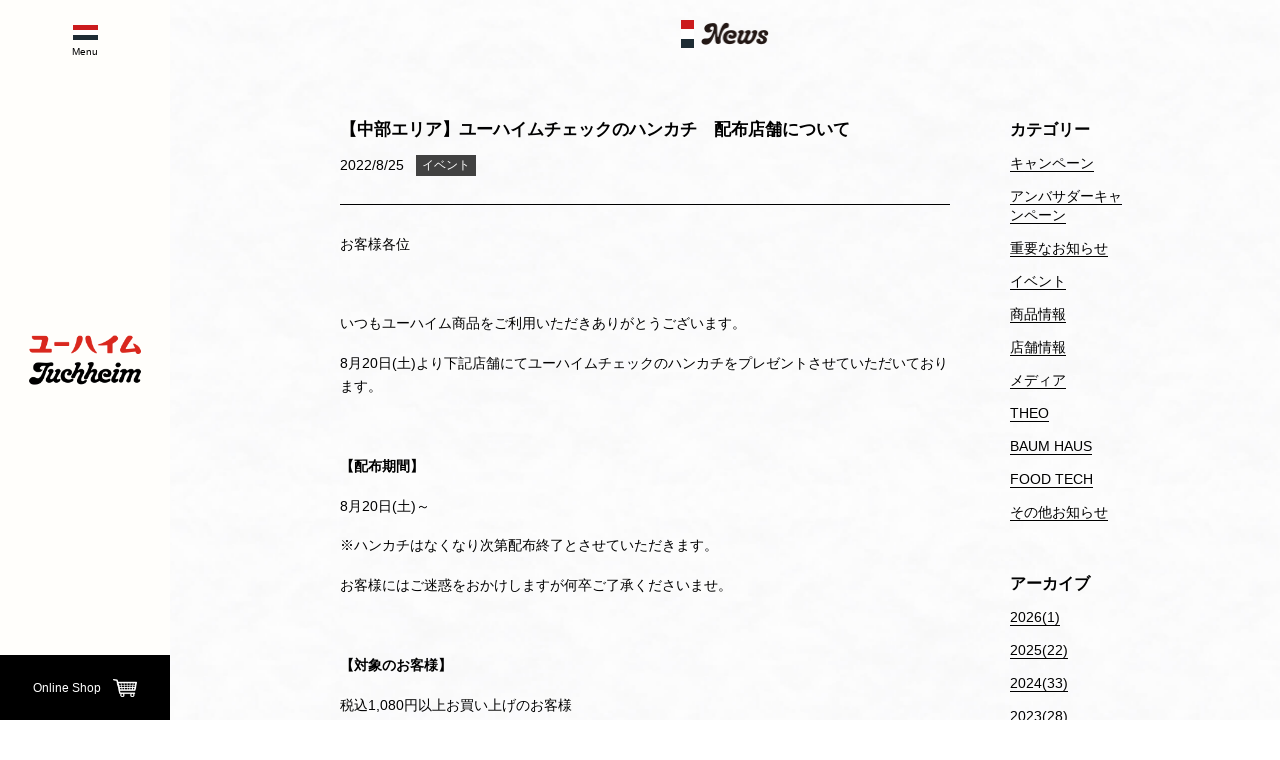

--- FILE ---
content_type: text/html; charset=UTF-8
request_url: https://www.juchheim.co.jp/3426
body_size: 7300
content:
<!doctype html>
<html dir="ltr" lang="ja"
	prefix="og: https://ogp.me/ns#" >
<head>
	<meta charset="UTF-8">
	<meta name="viewport" content="width=device-width, initial-scale=1">
	<link rel="profile" href="https://gmpg.org/xfn/11">

<link rel="icon" type="image/vnd.microsoft.icon" href="https://www.juchheim.co.jp/wp/wp-content/themes/juchheim/images/common/favicon.ico" />
<link rel="apple-touch-icon" sizes="180x180" href="https://www.juchheim.co.jp/wp/wp-content/themes/juchheim/images/common/apple-touch-icon.png">

	<title>【中部エリア】ユーハイムチェックのハンカチ 配布店舗について | ユーハイム | Juchheim</title>

		<!-- All in One SEO 4.4.2 - aioseo.com -->
		<meta name="description" content="お客様各位 いつもユーハイム商品をご利用いただきありがとうございます。 8月20日(土)より下記" />
		<meta name="robots" content="max-image-preview:large" />
		<link rel="canonical" href="https://www.juchheim.co.jp/3426" />
		<meta name="generator" content="All in One SEO (AIOSEO) 4.4.2" />

		<!-- Google tag (gtag.js) -->
<script async src="https://www.googletagmanager.com/gtag/js?id=G-Y4QC4Z5QV5"></script>
<script>
  window.dataLayer = window.dataLayer || [];
  function gtag(){dataLayer.push(arguments);}
  gtag('js', new Date());

  gtag('config', 'G-Y4QC4Z5QV5');
</script>
		<meta property="og:locale" content="ja_JP" />
		<meta property="og:site_name" content="ユーハイム  |  Juchheim -" />
		<meta property="og:type" content="article" />
		<meta property="og:title" content="【中部エリア】ユーハイムチェックのハンカチ 配布店舗について | ユーハイム | Juchheim" />
		<meta property="og:description" content="お客様各位 いつもユーハイム商品をご利用いただきありがとうございます。 8月20日(土)より下記" />
		<meta property="og:url" content="https://www.juchheim.co.jp/3426" />
		<meta property="article:published_time" content="2022-08-25T08:47:28+00:00" />
		<meta property="article:modified_time" content="2022-08-25T09:30:56+00:00" />
		<meta name="twitter:card" content="summary_large_image" />
		<meta name="twitter:title" content="【中部エリア】ユーハイムチェックのハンカチ 配布店舗について | ユーハイム | Juchheim" />
		<meta name="twitter:description" content="お客様各位 いつもユーハイム商品をご利用いただきありがとうございます。 8月20日(土)より下記" />
		<script type="application/ld+json" class="aioseo-schema">
			{"@context":"https:\/\/schema.org","@graph":[{"@type":"Article","@id":"https:\/\/www.juchheim.co.jp\/3426#article","name":"\u3010\u4e2d\u90e8\u30a8\u30ea\u30a2\u3011\u30e6\u30fc\u30cf\u30a4\u30e0\u30c1\u30a7\u30c3\u30af\u306e\u30cf\u30f3\u30ab\u30c1 \u914d\u5e03\u5e97\u8217\u306b\u3064\u3044\u3066 | \u30e6\u30fc\u30cf\u30a4\u30e0 | Juchheim","description":"\u304a\u5ba2\u69d8\u5404\u4f4d \u3044\u3064\u3082\u30e6\u30fc\u30cf\u30a4\u30e0\u5546\u54c1\u3092\u3054\u5229\u7528\u3044\u305f\u3060\u304d\u3042\u308a\u304c\u3068\u3046\u3054\u3056\u3044\u307e\u3059\u3002 8\u670820\u65e5(\u571f)\u3088\u308a\u4e0b\u8a18","inLanguage":"ja","headline":"\u3010\u4e2d\u90e8\u30a8\u30ea\u30a2\u3011\u30e6\u30fc\u30cf\u30a4\u30e0\u30c1\u30a7\u30c3\u30af\u306e\u30cf\u30f3\u30ab\u30c1\u3000\u914d\u5e03\u5e97\u8217\u306b\u3064\u3044\u3066","author":{"@id":"https:\/\/www.juchheim.co.jp\/author\/juchheim2020#author"},"publisher":{"@id":"https:\/\/www.juchheim.co.jp\/#organization"},"datePublished":"2022-08-25T08:47:28+09:00","dateModified":"2022-08-25T09:30:56+09:00","articleSection":"\u30a4\u30d9\u30f3\u30c8","mainEntityOfPage":{"@id":"https:\/\/www.juchheim.co.jp\/3426#webpage"},"isPartOf":{"@id":"https:\/\/www.juchheim.co.jp\/3426#webpage"},"image":{"@type":"ImageObject","url":"https:\/\/www.juchheim.co.jp\/wp\/wp-content\/uploads\/2022\/01\/news04.jpg","@id":"https:\/\/www.juchheim.co.jp\/#articleImage","width":800,"height":514}},{"@type":"BreadcrumbList","@id":"https:\/\/www.juchheim.co.jp\/3426#breadcrumblist","itemListElement":[{"@type":"ListItem","@id":"https:\/\/www.juchheim.co.jp\/#listItem","position":1,"item":{"@type":"WebPage","@id":"https:\/\/www.juchheim.co.jp\/","name":"\u30db\u30fc\u30e0","description":"\u5275\u696d1909\u5e74\u3002\u65e5\u672c\u3067\u521d\u3081\u3066\u30d0\u30a6\u30e0\u30af\u30fc\u30d8\u30f3\u3092\u713c\u3044\u305f\u3001\u30ab\u30fc\u30eb\u30fb\u30e6\u30fc\u30cf\u30a4\u30e0\u304b\u3089\u53d7\u3051\u7d99\u304c\u308c\u308b\u30c9\u30a4\u30c4\u83d3\u5b50\u3092\u300c\u7d14\u6b63\u81ea\u7136\u300d\u3067\u63d0\u4f9b\u3059\u308b\u3001\u795e\u6238\u306b\u672c\u793e\u3092\u7f6e\u304f\u3001\u88fd\u83d3\u4f1a\u793e\u3002","url":"https:\/\/www.juchheim.co.jp\/"}}]},{"@type":"Organization","@id":"https:\/\/www.juchheim.co.jp\/#organization","name":"\u30e6\u30fc\u30cf\u30a4\u30e0 | Juchheim","url":"https:\/\/www.juchheim.co.jp\/"},{"@type":"WebPage","@id":"https:\/\/www.juchheim.co.jp\/3426#webpage","url":"https:\/\/www.juchheim.co.jp\/3426","name":"\u3010\u4e2d\u90e8\u30a8\u30ea\u30a2\u3011\u30e6\u30fc\u30cf\u30a4\u30e0\u30c1\u30a7\u30c3\u30af\u306e\u30cf\u30f3\u30ab\u30c1 \u914d\u5e03\u5e97\u8217\u306b\u3064\u3044\u3066 | \u30e6\u30fc\u30cf\u30a4\u30e0 | Juchheim","description":"\u304a\u5ba2\u69d8\u5404\u4f4d \u3044\u3064\u3082\u30e6\u30fc\u30cf\u30a4\u30e0\u5546\u54c1\u3092\u3054\u5229\u7528\u3044\u305f\u3060\u304d\u3042\u308a\u304c\u3068\u3046\u3054\u3056\u3044\u307e\u3059\u3002 8\u670820\u65e5(\u571f)\u3088\u308a\u4e0b\u8a18","inLanguage":"ja","isPartOf":{"@id":"https:\/\/www.juchheim.co.jp\/#website"},"breadcrumb":{"@id":"https:\/\/www.juchheim.co.jp\/3426#breadcrumblist"},"author":"https:\/\/www.juchheim.co.jp\/author\/juchheim2020#author","creator":"https:\/\/www.juchheim.co.jp\/author\/juchheim2020#author","image":{"@type":"ImageObject","url":"https:\/\/www.juchheim.co.jp\/wp\/wp-content\/uploads\/2022\/01\/news04.jpg","@id":"https:\/\/www.juchheim.co.jp\/#mainImage","width":800,"height":514},"primaryImageOfPage":{"@id":"https:\/\/www.juchheim.co.jp\/3426#mainImage"},"datePublished":"2022-08-25T08:47:28+09:00","dateModified":"2022-08-25T09:30:56+09:00"},{"@type":"WebSite","@id":"https:\/\/www.juchheim.co.jp\/#website","url":"https:\/\/www.juchheim.co.jp\/","name":"\u30e6\u30fc\u30cf\u30a4\u30e0 | Juchheim","inLanguage":"ja","publisher":{"@id":"https:\/\/www.juchheim.co.jp\/#organization"}}]}
		</script>
		<!-- All in One SEO -->

<link rel='dns-prefetch' href='//s.w.org' />
<link rel="alternate" type="application/rss+xml" title="ユーハイム  |  Juchheim &raquo; フィード" href="https://www.juchheim.co.jp/feed" />
<link rel="alternate" type="application/rss+xml" title="ユーハイム  |  Juchheim &raquo; コメントフィード" href="https://www.juchheim.co.jp/comments/feed" />
<link rel="alternate" type="application/rss+xml" title="ユーハイム  |  Juchheim &raquo; 【中部エリア】ユーハイムチェックのハンカチ　配布店舗について のコメントのフィード" href="https://www.juchheim.co.jp/3426/feed" />
		<script type="text/javascript">
			window._wpemojiSettings = {"baseUrl":"https:\/\/s.w.org\/images\/core\/emoji\/12.0.0-1\/72x72\/","ext":".png","svgUrl":"https:\/\/s.w.org\/images\/core\/emoji\/12.0.0-1\/svg\/","svgExt":".svg","source":{"concatemoji":"https:\/\/www.juchheim.co.jp\/wp\/wp-includes\/js\/wp-emoji-release.min.js?ver=5.3.20"}};
			!function(e,a,t){var n,r,o,i=a.createElement("canvas"),p=i.getContext&&i.getContext("2d");function s(e,t){var a=String.fromCharCode;p.clearRect(0,0,i.width,i.height),p.fillText(a.apply(this,e),0,0);e=i.toDataURL();return p.clearRect(0,0,i.width,i.height),p.fillText(a.apply(this,t),0,0),e===i.toDataURL()}function c(e){var t=a.createElement("script");t.src=e,t.defer=t.type="text/javascript",a.getElementsByTagName("head")[0].appendChild(t)}for(o=Array("flag","emoji"),t.supports={everything:!0,everythingExceptFlag:!0},r=0;r<o.length;r++)t.supports[o[r]]=function(e){if(!p||!p.fillText)return!1;switch(p.textBaseline="top",p.font="600 32px Arial",e){case"flag":return s([127987,65039,8205,9895,65039],[127987,65039,8203,9895,65039])?!1:!s([55356,56826,55356,56819],[55356,56826,8203,55356,56819])&&!s([55356,57332,56128,56423,56128,56418,56128,56421,56128,56430,56128,56423,56128,56447],[55356,57332,8203,56128,56423,8203,56128,56418,8203,56128,56421,8203,56128,56430,8203,56128,56423,8203,56128,56447]);case"emoji":return!s([55357,56424,55356,57342,8205,55358,56605,8205,55357,56424,55356,57340],[55357,56424,55356,57342,8203,55358,56605,8203,55357,56424,55356,57340])}return!1}(o[r]),t.supports.everything=t.supports.everything&&t.supports[o[r]],"flag"!==o[r]&&(t.supports.everythingExceptFlag=t.supports.everythingExceptFlag&&t.supports[o[r]]);t.supports.everythingExceptFlag=t.supports.everythingExceptFlag&&!t.supports.flag,t.DOMReady=!1,t.readyCallback=function(){t.DOMReady=!0},t.supports.everything||(n=function(){t.readyCallback()},a.addEventListener?(a.addEventListener("DOMContentLoaded",n,!1),e.addEventListener("load",n,!1)):(e.attachEvent("onload",n),a.attachEvent("onreadystatechange",function(){"complete"===a.readyState&&t.readyCallback()})),(n=t.source||{}).concatemoji?c(n.concatemoji):n.wpemoji&&n.twemoji&&(c(n.twemoji),c(n.wpemoji)))}(window,document,window._wpemojiSettings);
		</script>
		<style type="text/css">
img.wp-smiley,
img.emoji {
	display: inline !important;
	border: none !important;
	box-shadow: none !important;
	height: 1em !important;
	width: 1em !important;
	margin: 0 .07em !important;
	vertical-align: -0.1em !important;
	background: none !important;
	padding: 0 !important;
}
</style>
	<link rel='stylesheet' id='wp-block-library-css'  href='https://www.juchheim.co.jp/wp/wp-includes/css/dist/block-library/style.min.css?ver=5.3.20' type='text/css' media='all' />
<link rel='stylesheet' id='wp-pagenavi-css'  href='https://www.juchheim.co.jp/wp/wp-content/plugins/wp-pagenavi/pagenavi-css.css?ver=2.70' type='text/css' media='all' />
<link rel='stylesheet' id='slick-theme-css'  href='https://www.juchheim.co.jp/wp/wp-content/themes/juchheim/style/slick-theme.css?ver=5.3.20' type='text/css' media='all' />
<link rel='stylesheet' id='site-css'  href='https://www.juchheim.co.jp/wp/wp-content/themes/juchheim/dist/css/site.css?d=202601211232&#038;ver=5.3.20' type='text/css' media='all' />
<script type='text/javascript' src='https://use.fontawesome.com/88681e7373.js'></script>
<link rel='https://api.w.org/' href='https://www.juchheim.co.jp/wp-json/' />
<link rel="EditURI" type="application/rsd+xml" title="RSD" href="https://www.juchheim.co.jp/wp/xmlrpc.php?rsd" />
<link rel="wlwmanifest" type="application/wlwmanifest+xml" href="https://www.juchheim.co.jp/wp/wp-includes/wlwmanifest.xml" /> 
<link rel='prev' title='ユーハイム１００周年「ハッピーバースデー トゥー ユーハイム」 総勢5,000名で誕生日を祝うアンバサダーキャンペーン！ 新規募集は8月18日～8月28日正午まで' href='https://www.juchheim.co.jp/3412' />
<link rel='next' title='【関東エリア】ユーハイムチェックのハンカチ　配布店舗について' href='https://www.juchheim.co.jp/3434' />
<meta name="generator" content="WordPress 5.3.20" />
<link rel='shortlink' href='https://www.juchheim.co.jp/?p=3426' />
<link rel="alternate" type="application/json+oembed" href="https://www.juchheim.co.jp/wp-json/oembed/1.0/embed?url=https%3A%2F%2Fwww.juchheim.co.jp%2F3426" />
<link rel="alternate" type="text/xml+oembed" href="https://www.juchheim.co.jp/wp-json/oembed/1.0/embed?url=https%3A%2F%2Fwww.juchheim.co.jp%2F3426&#038;format=xml" />
<style type="text/css">
.qtranxs_flag_ja {background-image: url(https://www.juchheim.co.jp/wp/wp-content/plugins/qtranslate-xt-master/flags/jp.png); background-repeat: no-repeat;}
.qtranxs_flag_en {background-image: url(https://www.juchheim.co.jp/wp/wp-content/plugins/qtranslate-xt-master/flags/gb.png); background-repeat: no-repeat;}
</style>
<link hreflang="ja" href="https://www.juchheim.co.jp/ja/3426" rel="alternate" />
<link hreflang="en" href="https://www.juchheim.co.jp/en/3426" rel="alternate" />
<link hreflang="x-default" href="https://www.juchheim.co.jp/3426" rel="alternate" />
<meta name="generator" content="qTranslate-XT 3.6.3" />
<link rel="pingback" href="https://www.juchheim.co.jp/wp/xmlrpc.php"><style type="text/css">.recentcomments a{display:inline !important;padding:0 !important;margin:0 !important;}</style>	<script type="text/javascript">
		window.home_url = "https://www.juchheim.co.jp";
		window.template_url = "https://www.juchheim.co.jp/wp/wp-content/themes/juchheim";
		window.lang = "";
		window.page_name = "";
		window.ua = "others";
		window.ref_jud = "1";
	</script>
	<style media="screen">
		.site-header{
			background:#fffefb;
		}
	</style>
</head>

<body class="post-template-default single single-post postid-3426 single-format-standard others mac" >
<span class="spinner"></span>


<div id="page" class="site">


	<header id="masthead" class="site-header">
		<div class="site-branding">
							<p class="site-title"><a href="https://www.juchheim.co.jp/" rel="home"><img src="https://www.juchheim.co.jp/wp/wp-content/themes/juchheim/images/common/img_logo_juchheim.png" alt="juchheim" /></a></p>
						</div><!-- .site-branding -->


		<div class="btn_menu_container">
			<div class="btn_menu">
				<p class="txt"></p>
			</div>
		</div>
		<div class="sp_wrap">
		<nav id="site-navigation" class="main-navigation">
			<div class="menu-menu-1-container"><ul id="primary-menu" class="menu"><li id="menu-item-9" class="menu-item menu-item-type-custom menu-item-object-custom menu-item-home menu-item-9"><a href="https://www.juchheim.co.jp/">ホーム</a></li>
<li id="menu-item-2869" class="menu-item menu-item-type-post_type menu-item-object-page menu-item-2869"><a href="https://www.juchheim.co.jp/news">ニュース</a></li>
<li id="menu-item-836" class="menu-item menu-item-type-post_type menu-item-object-page menu-item-836"><a href="https://www.juchheim.co.jp/catalogue">商品カタログ</a></li>
<li id="menu-item-837" class="menu-item menu-item-type-post_type menu-item-object-page menu-item-837"><a href="https://www.juchheim.co.jp/shop_search">店舗検索</a></li>
<li id="menu-item-4045" class="menu-item menu-item-type-post_type menu-item-object-page menu-item-4045"><a href="https://www.juchheim.co.jp/mutenka-sengen">無添菓宣言</a></li>
<li id="menu-item-4046" class="menu-item menu-item-type-custom menu-item-object-custom menu-item-4046"><a target="_blank" rel="noopener noreferrer" href="https://www.juchheim.co.jp/slashzero/">スラッシュゼロについて</a></li>
<li id="menu-item-833" class="menu-item menu-item-type-post_type menu-item-object-page menu-item-833"><a href="https://www.juchheim.co.jp/history">ユーハイムの歴史</a></li>
<li id="menu-item-2870" class="menu-item menu-item-type-post_type menu-item-object-page menu-item-2870"><a href="https://www.juchheim.co.jp/corporate-philosophy">企業理念</a></li>
<li id="menu-item-834" class="menu-item menu-item-type-post_type menu-item-object-page menu-item-834"><a href="https://www.juchheim.co.jp/info">企業情報</a></li>
<li id="menu-item-3302" class="menu-item menu-item-type-post_type menu-item-object-page menu-item-3302"><a href="https://www.juchheim.co.jp/recruit">採用情報</a></li>
<li id="menu-item-2872" class="menu-item menu-item-type-post_type menu-item-object-page menu-item-2872"><a href="https://www.juchheim.co.jp/contact">お問い合わせ</a></li>
<li id="menu-item-2690" class="privacy menu-item menu-item-type-post_type menu-item-object-page menu-item-2690"><a href="https://www.juchheim.co.jp/privacypolicy">プライバシーポリシー</a></li>
</ul></div>		</nav><!-- #site-navigation -->
		<!-- <div class="lang_container">
			<ul class="lang_list">
									<li class="lang-ja ">
						<a href="" hreflang="ja" title="日本語" class="qtranxs_image qtranxs_image_ja"><span>JP</span></a></li>
					<li class="lang-en ">
						<a href="" hreflang="en" title="English" class="qtranxs_image qtranxs_image_en"><span>EN</span></a></li>
				</ul>
		</div> -->
		<a class="btn_online" href="https://e-shop.juchheim.co.jp/" target="_blank"><span class="txt">Online Shop</span></a>
	</div>
	</header><!-- #masthead -->

	<div id="content" class="contents_right site-content">

	<div id="primary" class="content-area">
		<main id="main" class="site-main">
					<div class="contents_wrap">
													<div class="contentsHeader">
								<p class="contentsHeader-title">
									<img src="https://www.juchheim.co.jp/wp/wp-content/themes/juchheim/images/page/img_ttl_news.png" alt="news" height="28">
								</p>
							</div>
												<div class="contents_container">
							
<article id="post-3426" class="entry post-3426 post type-post status-publish format-standard has-post-thumbnail hentry category-event">
	<header class="entry-header">
		<h1 class="entry-title">【中部エリア】ユーハイムチェックのハンカチ　配布店舗について</h1>
		
					<div class="entry__meta">
				<p class="entry__meta--date">2022/8/25</p>
				<div class="entry__meta--cat">
					<div class='entry__meta--wrapper'><a class='cat_link' href='https://www.juchheim.co.jp/category/event'>イベント</a></div>				</div>
			</div>
			</header><!-- .entry-header -->

	<div class="entry-content">
		<p>お客様各位</p>
<p>&nbsp;</p>
<p>いつもユーハイム商品をご利用いただきありがとうございます。</p>
<p>8月20日(土)より下記店舗にてユーハイムチェックのハンカチをプレゼントさせていただいております。</p>
<p>&nbsp;</p>
<p><strong>【配布期間】</strong></p>
<p>8月20日(土)～</p>
<p>※ハンカチはなくなり次第配布終了とさせていただきます。</p>
<p>お客様にはご迷惑をおかけしますが何卒ご了承くださいませ。</p>
<p>&nbsp;</p>
<p><strong>【対象のお客様】</strong></p>
<p>税込1,080円以上お買い上げのお客様</p>
<p>&nbsp;</p>
<p><strong>【お取り扱い店舗】</strong></p>
<p><strong>ユーハイム</strong></p>
<p>＜愛知県＞松坂屋名古屋店／JR名古屋高島屋／名古屋三越栄店／名古屋三越星ヶ丘店</p>
<p>&nbsp;</p>
<p><strong>ユーハイム・ディーマイスター</strong></p>
<p>＜愛知県＞名鉄百貨店本店</p>
<p>&nbsp;</p>
<p>＜三重県＞近鉄四日市店</p>
<p>&nbsp;</p>
<p>&nbsp;</p>
<p>期間限定イベント「ハッピーバースデートゥーユーハイム」の詳細につきましては、以下のURLよりご確認ください。</p>
<p><a href="https://www.juchheim.co.jp/happy_birthday_to_juchheim/">https://www.juchheim.co.jp/happy_birthday_to_juchheim/</a></p>
	</div><!-- .entry-content -->

	<div class='navigationContainer'><a class='btn_all' href='/news'>記事一覧へ</a>
	<nav class="navigation post-navigation" role="navigation" aria-label="投稿">
		<h2 class="screen-reader-text">投稿ナビゲーション</h2>
		<div class="nav-links"><div class="nav-previous"><a href="https://www.juchheim.co.jp/3412" rel="prev"><span class="arrow">＜</span><span class="nav-title">BACK</span></a></div><div class="nav-next"><a href="https://www.juchheim.co.jp/3434" rel="next"><span class="nav-title">NEXT</span><span class="arrow">＞</span></a></div></div>
	</nav></div></article><!-- #post-3426 -->

 <div class="side">
   <div class="side__inner">
     <section class="side__sec">
       <header class="side__sec--header">
         <h3 class="side__sec--ttl">カテゴリー</h3>
       </header>
       <div class="side__sec--contents">
         <ul class='side__sec--list'><li class='side__sec--item'><a href='https://www.juchheim.co.jp/category/%e3%82%ad%e3%83%a3%e3%83%b3%e3%83%9a%e3%83%bc%e3%83%b3'>キャンペーン</a></li><li class='side__sec--item'><a href='https://www.juchheim.co.jp/category/%e3%82%a2%e3%83%b3%e3%83%90%e3%82%b5%e3%83%80%e3%83%bc%e3%82%ad%e3%83%a3%e3%83%b3%e3%83%9a%e3%83%bc%e3%83%b3'>アンバサダーキャンペーン</a></li><li class='side__sec--item'><a href='https://www.juchheim.co.jp/category/notices'>重要なお知らせ</a></li><li class='side__sec--item'><a href='https://www.juchheim.co.jp/category/event'>イベント</a></li><li class='side__sec--item'><a href='https://www.juchheim.co.jp/category/item'>商品情報</a></li><li class='side__sec--item'><a href='https://www.juchheim.co.jp/category/shop'>店舗情報</a></li><li class='side__sec--item'><a href='https://www.juchheim.co.jp/category/media'>メディア</a></li><li class='side__sec--item'><a href='https://www.juchheim.co.jp/category/theo'>THEO</a></li><li class='side__sec--item'><a href='https://www.juchheim.co.jp/category/baum-haus'>BAUM HAUS</a></li><li class='side__sec--item'><a href='https://www.juchheim.co.jp/category/food-tech'>FOOD TECH</a></li><li class='side__sec--item'><a href='https://www.juchheim.co.jp/category/other-notice'>その他お知らせ</a></li></ul>       </div>
     </section>
     <section class="side__sec">
       <header class="side__sec--header">
         <h3 class="side__sec--ttl">アーカイブ</h3>
       </header>
       <div class="side__sec--contents">
         <ul class='side__sec--list'><li class='side__sec--item'><a href='https://www.juchheim.co.jp/date/2026'>2026(1)</a></li><li class='side__sec--item'><a href='https://www.juchheim.co.jp/date/2025'>2025(22)</a></li><li class='side__sec--item'><a href='https://www.juchheim.co.jp/date/2024'>2024(33)</a></li><li class='side__sec--item'><a href='https://www.juchheim.co.jp/date/2023'>2023(28)</a></li><li class='side__sec--item'><a href='https://www.juchheim.co.jp/date/2022'>2022(19)</a></li><li class='side__sec--item'><a href='https://www.juchheim.co.jp/date/2021'>2021(9)</a></li><li class='side__sec--item'><a href='https://www.juchheim.co.jp/date/2020'>2020(15)</a></li></ul>       </div>
     </section>
   </div>
 </div>

						</div>
					</div>

		</main><!-- #main -->
			</div><!-- #primary -->


	</div><!-- #content -->

	<footer id="colophon" class="contents_right site-footer">
		<div class="inner mx85">
			<div class="social_container">
				<ul class='sns_list'><li class='list'><a href='https://twitter.com/juchheim_1909' target='_blank'><img src='https://www.juchheim.co.jp/wp/wp-content/uploads/2023/10/x_icon.png'></a></li><li class='list'><a href='https://www.facebook.com/JUCHHEIM/' target='_blank'><img src='https://www.juchheim.co.jp/wp/wp-content/uploads/2020/02/img_fb.png'></a></li><li class='list'><a href='https://page.line.me/jlw5601d' target='_blank'><img src='https://www.juchheim.co.jp/wp/wp-content/uploads/2022/02/img_line.png'></a></li><li class='list'><a href='https://www.instagram.com/juchheim1909/' target='_blank'><img src='https://www.juchheim.co.jp/wp/wp-content/uploads/2020/02/img_ig.png'></a></li><li class='list'><a href='https://www.youtube.com/channel/UCFFC0u3pISJFI3Ki4aycf0w' target='_blank'><img src='https://www.juchheim.co.jp/wp/wp-content/uploads/2020/02/img_yt.png'></a></li><li class='list'><a href='https://note.com/juchheim_1909/' target='_blank'><img src='https://www.juchheim.co.jp/wp/wp-content/uploads/2023/07/img_btn_note.png'></a></li></ul>			</div>
      <div class="btnContainer">
        <a href="https://www.juchheim.co.jp/contact" class="btn">お問い合わせ</a>
      </div>
			<div class="site-info">
				copyrights (C) 2026 Juchheim Co.,Ltd. All Rights Reserved.
			</div><!-- .site-info -->
			<a href="#" class="btn_page_top">
				<i class="fa fa-angle-up" aria-hidden="true"></i>
			</a>
		</div>
	</footer><!-- #colophon -->
</div><!-- #page -->

<script type='text/javascript' src='https://www.juchheim.co.jp/wp/wp-content/themes/juchheim/dist/js/site.js?d=202601211232'></script>
<script type='text/javascript' src='https://www.juchheim.co.jp/wp/wp-includes/js/wp-embed.min.js?ver=5.3.20'></script>

</body>
</html>


--- FILE ---
content_type: application/javascript
request_url: https://www.juchheim.co.jp/wp/wp-content/themes/juchheim/dist/js/site.js?d=202601211232
body_size: 88267
content:
/*! For license information please see site.js.LICENSE.txt */
(()=>{var e={"./node_modules/ev-emitter/ev-emitter.js":function(e,t,i){var n,r;"undefined"!=typeof window&&window,void 0===(r="function"==typeof(n=function(){"use strict";function e(){}var t=e.prototype;return t.on=function(e,t){if(e&&t){var i=this._events=this._events||{},n=i[e]=i[e]||[];return-1==n.indexOf(t)&&n.push(t),this}},t.once=function(e,t){if(e&&t){this.on(e,t);var i=this._onceEvents=this._onceEvents||{};return(i[e]=i[e]||{})[t]=!0,this}},t.off=function(e,t){var i=this._events&&this._events[e];if(i&&i.length){var n=i.indexOf(t);return-1!=n&&i.splice(n,1),this}},t.emitEvent=function(e,t){var i=this._events&&this._events[e];if(i&&i.length){i=i.slice(0),t=t||[];for(var n=this._onceEvents&&this._onceEvents[e],r=0;r<i.length;r++){var o=i[r];n&&n[o]&&(this.off(e,o),delete n[o]),o.apply(this,t)}return this}},t.allOff=function(){delete this._events,delete this._onceEvents},e})?n.call(t,i,t,e):n)||(e.exports=r)},"./node_modules/gsap/CSSPlugin.js":(e,t,i)=>{"use strict";i.r(t),i.d(t,{CSSPlugin:()=>ye,_createElement:()=>M,_getBBox:()=>z,checkPrefix:()=>I,default:()=>ye});var n,r,o,s,a,l,u,c=i("./node_modules/gsap/gsap-core.js"),d={},p=180/Math.PI,h=Math.PI/180,f=Math.atan2,m=/([A-Z])/g,g=/(?:left|right|width|margin|padding|x)/i,v=/[\s,\(]\S/,y={autoAlpha:"opacity,visibility",scale:"scaleX,scaleY",alpha:"opacity"},_=function(e,t){return t.set(t.t,t.p,Math.round(1e4*(t.s+t.c*e))/1e4+t.u,t)},b=function(e,t){return t.set(t.t,t.p,1===e?t.e:Math.round(1e4*(t.s+t.c*e))/1e4+t.u,t)},w=function(e,t){return t.set(t.t,t.p,e?Math.round(1e4*(t.s+t.c*e))/1e4+t.u:t.b,t)},x=function(e,t){var i=t.s+t.c*e;t.set(t.t,t.p,~~(i+(i<0?-.5:.5))+t.u,t)},T=function(e,t){return t.set(t.t,t.p,e?t.e:t.b,t)},k=function(e,t){return t.set(t.t,t.p,1!==e?t.b:t.e,t)},C=function(e,t,i){return e.style[t]=i},S=function(e,t,i){return e.style.setProperty(t,i)},E=function(e,t,i){return e._gsap[t]=i},A=function(e,t,i){return e._gsap.scaleX=e._gsap.scaleY=i},$=function(e,t,i,n,r){var o=e._gsap;o.scaleX=o.scaleY=i,o.renderTransform(r,o)},O=function(e,t,i,n,r){var o=e._gsap;o[t]=i,o.renderTransform(r,o)},D="transform",j=D+"Origin",M=function(e,t){var i=r.createElementNS?r.createElementNS((t||"http://www.w3.org/1999/xhtml").replace(/^https/,"http"),e):r.createElement(e);return i.style?i:r.createElement(e)},P=function e(t,i,n){var r=getComputedStyle(t);return r[i]||r.getPropertyValue(i.replace(m,"-$1").toLowerCase())||r.getPropertyValue(i)||!n&&e(t,I(i)||i,1)||""},L="O,Moz,ms,Ms,Webkit".split(","),I=function(e,t,i){var n=(t||a).style,r=5;if(e in n&&!i)return e;for(e=e.charAt(0).toUpperCase()+e.substr(1);r--&&!(L[r]+e in n););return r<0?null:(3===r?"ms":r>=0?L[r]:"")+e},q=function(){"undefined"!=typeof window&&window.document&&(n=window,r=n.document,o=r.documentElement,a=M("div")||{style:{}},M("div"),D=I(D),j=D+"Origin",a.style.cssText="border-width:0;line-height:0;position:absolute;padding:0",u=!!I("perspective"),s=1)},H=function e(t){var i,n=M("svg",this.ownerSVGElement&&this.ownerSVGElement.getAttribute("xmlns")||"http://www.w3.org/2000/svg"),r=this.parentNode,s=this.nextSibling,a=this.style.cssText;if(o.appendChild(n),n.appendChild(this),this.style.display="block",t)try{i=this.getBBox(),this._gsapBBox=this.getBBox,this.getBBox=e}catch(e){}else this._gsapBBox&&(i=this._gsapBBox());return r&&(s?r.insertBefore(this,s):r.appendChild(this)),o.removeChild(n),this.style.cssText=a,i},N=function(e,t){for(var i=t.length;i--;)if(e.hasAttribute(t[i]))return e.getAttribute(t[i])},z=function(e){var t;try{t=e.getBBox()}catch(i){t=H.call(e,!0)}return t&&(t.width||t.height)||e.getBBox===H||(t=H.call(e,!0)),!t||t.width||t.x||t.y?t:{x:+N(e,["x","cx","x1"])||0,y:+N(e,["y","cy","y1"])||0,width:0,height:0}},B=function(e){return!(!e.getCTM||e.parentNode&&!e.ownerSVGElement||!z(e))},R=function(e,t){if(t){var i=e.style;t in d&&t!==j&&(t=D),i.removeProperty?("ms"!==t.substr(0,2)&&"webkit"!==t.substr(0,6)||(t="-"+t),i.removeProperty(t.replace(m,"-$1").toLowerCase())):i.removeAttribute(t)}},W=function(e,t,i,n,r,o){var s=new c.PropTween(e._pt,t,i,0,1,o?k:T);return e._pt=s,s.b=n,s.e=r,e._props.push(i),s},F={deg:1,rad:1,turn:1},U=function e(t,i,n,o){var s,l,u,p,h=parseFloat(n)||0,f=(n+"").trim().substr((h+"").length)||"px",m=a.style,v=g.test(i),y="svg"===t.tagName.toLowerCase(),_=(y?"client":"offset")+(v?"Width":"Height"),b=100,w="px"===o,x="%"===o;return o===f||!h||F[o]||F[f]?h:("px"!==f&&!w&&(h=e(t,i,n,"px")),p=t.getCTM&&B(t),!x&&"%"!==f||!d[i]&&!~i.indexOf("adius")?(m[v?"width":"height"]=b+(w?f:o),l=~i.indexOf("adius")||"em"===o&&t.appendChild&&!y?t:t.parentNode,p&&(l=(t.ownerSVGElement||{}).parentNode),l&&l!==r&&l.appendChild||(l=r.body),(u=l._gsap)&&x&&u.width&&v&&u.time===c._ticker.time?(0,c._round)(h/u.width*b):((x||"%"===f)&&(m.position=P(t,"position")),l===t&&(m.position="static"),l.appendChild(a),s=a[_],l.removeChild(a),m.position="absolute",v&&x&&((u=(0,c._getCache)(l)).time=c._ticker.time,u.width=l[_]),(0,c._round)(w?s*h/b:s&&h?b/s*h:0))):(s=p?t.getBBox()[v?"width":"height"]:t[_],(0,c._round)(x?h/s*b:h/100*s)))},X=function(e,t,i,n){var r;return s||q(),t in y&&"transform"!==t&&~(t=y[t]).indexOf(",")&&(t=t.split(",")[0]),d[t]&&"transform"!==t?(r=ne(e,n),r="transformOrigin"!==t?r[t]:r.svg?r.origin:re(P(e,j))+" "+r.zOrigin+"px"):(!(r=e.style[t])||"auto"===r||n||~(r+"").indexOf("calc("))&&(r=G[t]&&G[t](e,t,i)||P(e,t)||(0,c._getProperty)(e,t)||("opacity"===t?1:0)),i&&!~(r+"").trim().indexOf(" ")?U(e,t,r,i)+i:r},Y=function(e,t,i,n){if(!i||"none"===i){var r=I(t,e,1),o=r&&P(e,r,1);o&&o!==i?(t=r,i=o):"borderColor"===t&&(i=P(e,"borderTopColor"))}var s,a,l,u,d,p,h,f,m,g,v,y,_=new c.PropTween(this._pt,e.style,t,0,1,c._renderComplexString),b=0,w=0;if(_.b=i,_.e=n,i+="","auto"===(n+="")&&(e.style[t]=n,n=P(e,t)||n,e.style[t]=i),s=[i,n],(0,c._colorStringFilter)(s),n=s[1],l=(i=s[0]).match(c._numWithUnitExp)||[],(n.match(c._numWithUnitExp)||[]).length){for(;a=c._numWithUnitExp.exec(n);)h=a[0],m=n.substring(b,a.index),d?d=(d+1)%5:"rgba("!==m.substr(-5)&&"hsla("!==m.substr(-5)||(d=1),h!==(p=l[w++]||"")&&(u=parseFloat(p)||0,v=p.substr((u+"").length),(y="="===h.charAt(1)?+(h.charAt(0)+"1"):0)&&(h=h.substr(2)),f=parseFloat(h),g=h.substr((f+"").length),b=c._numWithUnitExp.lastIndex-g.length,g||(g=g||c._config.units[t]||v,b===n.length&&(n+=g,_.e+=g)),v!==g&&(u=U(e,t,p,g)||0),_._pt={_next:_._pt,p:m||1===w?m:",",s:u,c:y?y*f:f-u,m:d&&d<4||"zIndex"===t?Math.round:0});_.c=b<n.length?n.substring(b,n.length):""}else _.r="display"===t&&"none"===n?k:T;return c._relExp.test(n)&&(_.e=0),this._pt=_,_},V={top:"0%",bottom:"100%",left:"0%",right:"100%",center:"50%"},Q=function(e,t){if(t.tween&&t.tween._time===t.tween._dur){var i,n,r,o=t.t,s=o.style,a=t.u,l=o._gsap;if("all"===a||!0===a)s.cssText="",n=1;else for(r=(a=a.split(",")).length;--r>-1;)i=a[r],d[i]&&(n=1,i="transformOrigin"===i?j:D),R(o,i);n&&(R(o,D),l&&(l.svg&&o.removeAttribute("transform"),ne(o,1),l.uncache=1))}},G={clearProps:function(e,t,i,n,r){if("isFromStart"!==r.data){var o=e._pt=new c.PropTween(e._pt,t,i,0,0,Q);return o.u=n,o.pr=-10,o.tween=r,e._props.push(i),1}}},J=[1,0,0,1,0,0],K={},Z=function(e){return"matrix(1, 0, 0, 1, 0, 0)"===e||"none"===e||!e},ee=function(e){var t=P(e,D);return Z(t)?J:t.substr(7).match(c._numExp).map(c._round)},te=function(e,t){var i,n,r,s,a=e._gsap||(0,c._getCache)(e),l=e.style,u=ee(e);return a.svg&&e.getAttribute("transform")?"1,0,0,1,0,0"===(u=[(r=e.transform.baseVal.consolidate().matrix).a,r.b,r.c,r.d,r.e,r.f]).join(",")?J:u:(u!==J||e.offsetParent||e===o||a.svg||(r=l.display,l.display="block",(i=e.parentNode)&&e.offsetParent||(s=1,n=e.nextSibling,o.appendChild(e)),u=ee(e),r?l.display=r:R(e,"display"),s&&(n?i.insertBefore(e,n):i?i.appendChild(e):o.removeChild(e))),t&&u.length>6?[u[0],u[1],u[4],u[5],u[12],u[13]]:u)},ie=function(e,t,i,n,r,o){var s,a,l,u=e._gsap,c=r||te(e,!0),d=u.xOrigin||0,p=u.yOrigin||0,h=u.xOffset||0,f=u.yOffset||0,m=c[0],g=c[1],v=c[2],y=c[3],_=c[4],b=c[5],w=t.split(" "),x=parseFloat(w[0])||0,T=parseFloat(w[1])||0;i?c!==J&&(a=m*y-g*v)&&(l=x*(-g/a)+T*(m/a)-(m*b-g*_)/a,x=x*(y/a)+T*(-v/a)+(v*b-y*_)/a,T=l):(x=(s=z(e)).x+(~w[0].indexOf("%")?x/100*s.width:x),T=s.y+(~(w[1]||w[0]).indexOf("%")?T/100*s.height:T)),n||!1!==n&&u.smooth?(_=x-d,b=T-p,u.xOffset=h+(_*m+b*v)-_,u.yOffset=f+(_*g+b*y)-b):u.xOffset=u.yOffset=0,u.xOrigin=x,u.yOrigin=T,u.smooth=!!n,u.origin=t,u.originIsAbsolute=!!i,e.style[j]="0px 0px",o&&(W(o,u,"xOrigin",d,x),W(o,u,"yOrigin",p,T),W(o,u,"xOffset",h,u.xOffset),W(o,u,"yOffset",f,u.yOffset)),e.setAttribute("data-svg-origin",x+" "+T)},ne=function(e,t){var i=e._gsap||new c.GSCache(e);if("x"in i&&!t&&!i.uncache)return i;var n,r,o,s,a,l,d,m,g,v,y,_,b,w,x,T,k,C,S,E,A,$,O,M,L,I,q,H,N,z,R,W,F=e.style,U=i.scaleX<0,X="px",Y="deg",V=P(e,j)||"0";return n=r=o=l=d=m=g=v=y=0,s=a=1,i.svg=!(!e.getCTM||!B(e)),w=te(e,i.svg),i.svg&&(M=(!i.uncache||"0px 0px"===V)&&!t&&e.getAttribute("data-svg-origin"),ie(e,M||V,!!M||i.originIsAbsolute,!1!==i.smooth,w)),_=i.xOrigin||0,b=i.yOrigin||0,w!==J&&(C=w[0],S=w[1],E=w[2],A=w[3],n=$=w[4],r=O=w[5],6===w.length?(s=Math.sqrt(C*C+S*S),a=Math.sqrt(A*A+E*E),l=C||S?f(S,C)*p:0,(g=E||A?f(E,A)*p+l:0)&&(a*=Math.abs(Math.cos(g*h))),i.svg&&(n-=_-(_*C+b*E),r-=b-(_*S+b*A))):(W=w[6],z=w[7],q=w[8],H=w[9],N=w[10],R=w[11],n=w[12],r=w[13],o=w[14],d=(x=f(W,N))*p,x&&(M=$*(T=Math.cos(-x))+q*(k=Math.sin(-x)),L=O*T+H*k,I=W*T+N*k,q=$*-k+q*T,H=O*-k+H*T,N=W*-k+N*T,R=z*-k+R*T,$=M,O=L,W=I),m=(x=f(-E,N))*p,x&&(T=Math.cos(-x),R=A*(k=Math.sin(-x))+R*T,C=M=C*T-q*k,S=L=S*T-H*k,E=I=E*T-N*k),l=(x=f(S,C))*p,x&&(M=C*(T=Math.cos(x))+S*(k=Math.sin(x)),L=$*T+O*k,S=S*T-C*k,O=O*T-$*k,C=M,$=L),d&&Math.abs(d)+Math.abs(l)>359.9&&(d=l=0,m=180-m),s=(0,c._round)(Math.sqrt(C*C+S*S+E*E)),a=(0,c._round)(Math.sqrt(O*O+W*W)),x=f($,O),g=Math.abs(x)>2e-4?x*p:0,y=R?1/(R<0?-R:R):0),i.svg&&(M=e.getAttribute("transform"),i.forceCSS=e.setAttribute("transform","")||!Z(P(e,D)),M&&e.setAttribute("transform",M))),Math.abs(g)>90&&Math.abs(g)<270&&(U?(s*=-1,g+=l<=0?180:-180,l+=l<=0?180:-180):(a*=-1,g+=g<=0?180:-180)),i.x=n-((i.xPercent=n&&(i.xPercent||(Math.round(e.offsetWidth/2)===Math.round(-n)?-50:0)))?e.offsetWidth*i.xPercent/100:0)+X,i.y=r-((i.yPercent=r&&(i.yPercent||(Math.round(e.offsetHeight/2)===Math.round(-r)?-50:0)))?e.offsetHeight*i.yPercent/100:0)+X,i.z=o+X,i.scaleX=(0,c._round)(s),i.scaleY=(0,c._round)(a),i.rotation=(0,c._round)(l)+Y,i.rotationX=(0,c._round)(d)+Y,i.rotationY=(0,c._round)(m)+Y,i.skewX=g+Y,i.skewY=v+Y,i.transformPerspective=y+X,(i.zOrigin=parseFloat(V.split(" ")[2])||0)&&(F[j]=re(V)),i.xOffset=i.yOffset=0,i.force3D=c._config.force3D,i.renderTransform=i.svg?de:u?ce:se,i.uncache=0,i},re=function(e){return(e=e.split(" "))[0]+" "+e[1]},oe=function(e,t,i){var n=(0,c.getUnit)(t);return(0,c._round)(parseFloat(t)+parseFloat(U(e,"x",i+"px",n)))+n},se=function(e,t){t.z="0px",t.rotationY=t.rotationX="0deg",t.force3D=0,ce(e,t)},ae="0deg",le="0px",ue=") ",ce=function(e,t){var i=t||this,n=i.xPercent,r=i.yPercent,o=i.x,s=i.y,a=i.z,l=i.rotation,u=i.rotationY,c=i.rotationX,d=i.skewX,p=i.skewY,f=i.scaleX,m=i.scaleY,g=i.transformPerspective,v=i.force3D,y=i.target,_=i.zOrigin,b="",w="auto"===v&&e&&1!==e||!0===v;if(_&&(c!==ae||u!==ae)){var x,T=parseFloat(u)*h,k=Math.sin(T),C=Math.cos(T);T=parseFloat(c)*h,x=Math.cos(T),o=oe(y,o,k*x*-_),s=oe(y,s,-Math.sin(T)*-_),a=oe(y,a,C*x*-_+_)}g!==le&&(b+="perspective("+g+ue),(n||r)&&(b+="translate("+n+"%, "+r+"%) "),(w||o!==le||s!==le||a!==le)&&(b+=a!==le||w?"translate3d("+o+", "+s+", "+a+") ":"translate("+o+", "+s+ue),l!==ae&&(b+="rotate("+l+ue),u!==ae&&(b+="rotateY("+u+ue),c!==ae&&(b+="rotateX("+c+ue),d===ae&&p===ae||(b+="skew("+d+", "+p+ue),1===f&&1===m||(b+="scale("+f+", "+m+ue),y.style[D]=b||"translate(0, 0)"},de=function(e,t){var i,n,r,o,s,a=t||this,l=a.xPercent,u=a.yPercent,d=a.x,p=a.y,f=a.rotation,m=a.skewX,g=a.skewY,v=a.scaleX,y=a.scaleY,_=a.target,b=a.xOrigin,w=a.yOrigin,x=a.xOffset,T=a.yOffset,k=a.forceCSS,C=parseFloat(d),S=parseFloat(p);f=parseFloat(f),m=parseFloat(m),(g=parseFloat(g))&&(m+=g=parseFloat(g),f+=g),f||m?(f*=h,m*=h,i=Math.cos(f)*v,n=Math.sin(f)*v,r=Math.sin(f-m)*-y,o=Math.cos(f-m)*y,m&&(g*=h,s=Math.tan(m-g),r*=s=Math.sqrt(1+s*s),o*=s,g&&(s=Math.tan(g),i*=s=Math.sqrt(1+s*s),n*=s)),i=(0,c._round)(i),n=(0,c._round)(n),r=(0,c._round)(r),o=(0,c._round)(o)):(i=v,o=y,n=r=0),(C&&!~(d+"").indexOf("px")||S&&!~(p+"").indexOf("px"))&&(C=U(_,"x",d,"px"),S=U(_,"y",p,"px")),(b||w||x||T)&&(C=(0,c._round)(C+b-(b*i+w*r)+x),S=(0,c._round)(S+w-(b*n+w*o)+T)),(l||u)&&(s=_.getBBox(),C=(0,c._round)(C+l/100*s.width),S=(0,c._round)(S+u/100*s.height)),s="matrix("+i+","+n+","+r+","+o+","+C+","+S+")",_.setAttribute("transform",s),k&&(_.style[D]=s)},pe=function(e,t,i,n,r,o){var s,a,l=360,u=(0,c._isString)(r),d=parseFloat(r)*(u&&~r.indexOf("rad")?p:1),h=o?d*o:d-n,f=n+h+"deg";return u&&("short"===(s=r.split("_")[1])&&(h%=l)!==h%180&&(h+=h<0?l:-360),"cw"===s&&h<0?h=(h+36e9)%l-~~(h/l)*l:"ccw"===s&&h>0&&(h=(h-36e9)%l-~~(h/l)*l)),e._pt=a=new c.PropTween(e._pt,t,i,n,h,b),a.e=f,a.u="deg",e._props.push(i),a},he=function(e,t){for(var i in t)e[i]=t[i];return e},fe=function(e,t,i){var n,r,o,s,a,l,u,p=he({},i._gsap),h=i.style;for(r in p.svg?(o=i.getAttribute("transform"),i.setAttribute("transform",""),h[D]=t,n=ne(i,1),R(i,D),i.setAttribute("transform",o)):(o=getComputedStyle(i)[D],h[D]=t,n=ne(i,1),h[D]=o),d)(o=p[r])!==(s=n[r])&&"perspective,force3D,transformOrigin,svgOrigin".indexOf(r)<0&&(a=(0,c.getUnit)(o)!==(u=(0,c.getUnit)(s))?U(i,r,o,u):parseFloat(o),l=parseFloat(s),e._pt=new c.PropTween(e._pt,n,r,a,l-a,_),e._pt.u=u||0,e._props.push(r));he(n,p)};(0,c._forEachName)("padding,margin,Width,Radius",(function(e,t){var i="Top",n="Right",r="Bottom",o="Left",s=(t<3?[i,n,r,o]:[i+o,i+n,r+n,r+o]).map((function(i){return t<2?e+i:"border"+i+e}));G[t>1?"border"+e:e]=function(e,t,i,n,r){var o,a;if(arguments.length<4)return o=s.map((function(t){return X(e,t,i)})),5===(a=o.join(" ")).split(o[0]).length?o[0]:a;o=(n+"").split(" "),a={},s.forEach((function(e,t){return a[e]=o[t]=o[t]||o[(t-1)/2|0]})),e.init(t,a,r)}}));var me,ge,ve,ye={name:"css",register:q,targetTest:function(e){return e.style&&e.nodeType},init:function(e,t,i,n,r){var o,a,l,u,p,h,f,m,g,b,T,k,C,S,E,A,$,O,j,M=this._props,P=e.style,L=i.vars.startAt;for(f in s||q(),t)if("autoRound"!==f&&(a=t[f],!c._plugins[f]||!(0,c._checkPlugin)(f,t,i,n,e,r)))if(p=typeof a,h=G[f],"function"===p&&(p=typeof(a=a.call(i,n,e,r))),"string"===p&&~a.indexOf("random(")&&(a=(0,c._replaceRandom)(a)),h)h(this,e,f,a,i)&&(E=1);else if("--"===f.substr(0,2))o=(getComputedStyle(e).getPropertyValue(f)+"").trim(),a+="",c._colorExp.lastIndex=0,c._colorExp.test(o)||(m=(0,c.getUnit)(o),g=(0,c.getUnit)(a)),g?m!==g&&(o=U(e,f,o,g)+g):m&&(a+=m),this.add(P,"setProperty",o,a,n,r,0,0,f),M.push(f);else if("undefined"!==p){if(L&&f in L?(o="function"==typeof L[f]?L[f].call(i,n,e,r):L[f],(0,c._isString)(o)&&~o.indexOf("random(")&&(o=(0,c._replaceRandom)(o)),(0,c.getUnit)(o+"")||(o+=c._config.units[f]||(0,c.getUnit)(X(e,f))||""),"="===(o+"").charAt(1)&&(o=X(e,f))):o=X(e,f),u=parseFloat(o),(b="string"===p&&"="===a.charAt(1)?+(a.charAt(0)+"1"):0)&&(a=a.substr(2)),l=parseFloat(a),f in y&&("autoAlpha"===f&&(1===u&&"hidden"===X(e,"visibility")&&l&&(u=0),W(this,P,"visibility",u?"inherit":"hidden",l?"inherit":"hidden",!l)),"scale"!==f&&"transform"!==f&&~(f=y[f]).indexOf(",")&&(f=f.split(",")[0])),T=f in d)if(k||((C=e._gsap).renderTransform&&!t.parseTransform||ne(e,t.parseTransform),S=!1!==t.smoothOrigin&&C.smooth,(k=this._pt=new c.PropTween(this._pt,P,D,0,1,C.renderTransform,C,0,-1)).dep=1),"scale"===f)this._pt=new c.PropTween(this._pt,C,"scaleY",C.scaleY,(b?b*l:l-C.scaleY)||0),M.push("scaleY",f),f+="X";else{if("transformOrigin"===f){$=void 0,O=void 0,j=void 0,$=(A=a).split(" "),O=$[0],j=$[1]||"50%","top"!==O&&"bottom"!==O&&"left"!==j&&"right"!==j||(A=O,O=j,j=A),$[0]=V[O]||O,$[1]=V[j]||j,a=$.join(" "),C.svg?ie(e,a,0,S,0,this):((g=parseFloat(a.split(" ")[2])||0)!==C.zOrigin&&W(this,C,"zOrigin",C.zOrigin,g),W(this,P,f,re(o),re(a)));continue}if("svgOrigin"===f){ie(e,a,1,S,0,this);continue}if(f in K){pe(this,C,f,u,a,b);continue}if("smoothOrigin"===f){W(this,C,"smooth",C.smooth,a);continue}if("force3D"===f){C[f]=a;continue}if("transform"===f){fe(this,a,e);continue}}else f in P||(f=I(f)||f);if(T||(l||0===l)&&(u||0===u)&&!v.test(a)&&f in P)l||(l=0),(m=(o+"").substr((u+"").length))!==(g=(0,c.getUnit)(a)||(f in c._config.units?c._config.units[f]:m))&&(u=U(e,f,o,g)),this._pt=new c.PropTween(this._pt,T?C:P,f,u,b?b*l:l-u,T||"px"!==g&&"zIndex"!==f||!1===t.autoRound?_:x),this._pt.u=g||0,m!==g&&"%"!==g&&(this._pt.b=o,this._pt.r=w);else if(f in P)Y.call(this,e,f,o,a);else{if(!(f in e)){(0,c._missingPlugin)(f,a);continue}this.add(e,f,o||e[f],a,n,r)}M.push(f)}E&&(0,c._sortPropTweensByPriority)(this)},get:X,aliases:y,getSetter:function(e,t,i){var n=y[t];return n&&n.indexOf(",")<0&&(t=n),t in d&&t!==j&&(e._gsap.x||X(e,"x"))?i&&l===i?"scale"===t?A:E:(l=i||{})&&("scale"===t?$:O):e.style&&!(0,c._isUndefined)(e.style[t])?C:~t.indexOf("-")?S:(0,c._getSetter)(e,t)},core:{_removeProperty:R,_getMatrix:te}};c.gsap.utils.checkPrefix=I,me="x,y,z,scale,scaleX,scaleY,xPercent,yPercent",ge="rotation,rotationX,rotationY,skewX,skewY",ve=(0,c._forEachName)(me+","+ge+",transform,transformOrigin,svgOrigin,force3D,smoothOrigin,transformPerspective",(function(e){d[e]=1})),(0,c._forEachName)(ge,(function(e){c._config.units[e]="deg",K[e]=1})),y[ve[13]]=me+","+ge,(0,c._forEachName)("0:translateX,1:translateY,2:translateZ,8:rotate,8:rotationZ,8:rotateZ,9:rotateX,10:rotateY",(function(e){var t=e.split(":");y[t[1]]=ve[t[0]]})),(0,c._forEachName)("x,y,z,top,right,bottom,left,width,height,fontSize,padding,margin,perspective",(function(e){c._config.units[e]="px"})),c.gsap.registerPlugin(ye)},"./node_modules/gsap/gsap-core.js":(e,t,i)=>{"use strict";function n(e){if(void 0===e)throw new ReferenceError("this hasn't been initialised - super() hasn't been called");return e}function r(e,t){e.prototype=Object.create(t.prototype),e.prototype.constructor=e,e.__proto__=t}i.r(t),i.d(t,{Animation:()=>Kt,Back:()=>zi,Bounce:()=>Ri,Circ:()=>Ui,Cubic:()=>Li,Elastic:()=>Ni,Expo:()=>Fi,GSCache:()=>Jt,Linear:()=>Mi,Power0:()=>Ai,Power1:()=>$i,Power2:()=>Oi,Power3:()=>Di,Power4:()=>ji,PropTween:()=>Ti,Quad:()=>Pi,Quart:()=>Ii,Quint:()=>qi,Sine:()=>Wi,SteppedEase:()=>Bi,Strong:()=>Hi,Timeline:()=>Zt,TimelineLite:()=>Zt,TimelineMax:()=>Zt,Tween:()=>ui,TweenLite:()=>ui,TweenMax:()=>ui,_checkPlugin:()=>ni,_colorExp:()=>Lt,_colorStringFilter:()=>qt,_config:()=>M,_forEachName:()=>ke,_getCache:()=>xe,_getProperty:()=>Te,_getSetter:()=>fi,_isString:()=>W,_isUndefined:()=>X,_missingPlugin:()=>ue,_numExp:()=>ee,_numWithUnitExp:()=>te,_plugins:()=>ge,_relExp:()=>ne,_removeLinkedListItem:()=>qe,_renderComplexString:()=>vi,_replaceRandom:()=>Tt,_round:()=>Ce,_roundModifier:()=>ft,_setDefaults:()=>je,_sortPropTweensByPriority:()=>xi,_ticker:()=>Ht,clamp:()=>st,default:()=>Ei,distribute:()=>ht,getUnit:()=>ot,gsap:()=>Ei,interpolate:()=>Ct,mapRange:()=>kt,normalize:()=>_t,pipe:()=>vt,random:()=>gt,selector:()=>dt,shuffle:()=>pt,snap:()=>mt,splitColor:()=>jt,toArray:()=>ct,unitize:()=>yt,wrap:()=>wt,wrapYoyo:()=>xt});var o,s,a,l,u,c,d,p,h,f,m,g,v,y,_,b,w,x,T,k,C,S,E,A,$,O,D,j,M={autoSleep:120,force3D:"auto",nullTargetWarn:1,units:{lineHeight:""}},P={duration:.5,overwrite:!1,delay:0},L=1e8,I=1e-8,q=2*Math.PI,H=q/4,N=0,z=Math.sqrt,B=Math.cos,R=Math.sin,W=function(e){return"string"==typeof e},F=function(e){return"function"==typeof e},U=function(e){return"number"==typeof e},X=function(e){return void 0===e},Y=function(e){return"object"==typeof e},V=function(e){return!1!==e},Q=function(){return"undefined"!=typeof window},G=function(e){return F(e)||W(e)},J="function"==typeof ArrayBuffer&&ArrayBuffer.isView||function(){},K=Array.isArray,Z=/(?:-?\.?\d|\.)+/gi,ee=/[-+=.]*\d+[.e\-+]*\d*[e\-+]*\d*/g,te=/[-+=.]*\d+[.e-]*\d*[a-z%]*/g,ie=/[-+=.]*\d+\.?\d*(?:e-|e\+)?\d*/gi,ne=/[+-]=-?[.\d]+/,re=/[^,'"\[\]\s]+/gi,oe=/[\d.+\-=]+(?:e[-+]\d*)*/i,se={},ae={},le=function(e){return(ae=Me(e,se))&&Ei},ue=function(e,t){return console.warn("Invalid property",e,"set to",t,"Missing plugin? gsap.registerPlugin()")},ce=function(e,t){return!t&&console.warn(e)},de=function(e,t){return e&&(se[e]=t)&&ae&&(ae[e]=t)||se},pe=function(){return 0},he={},fe=[],me={},ge={},ve={},ye=30,_e=[],be="",we=function(e){var t,i,n=e[0];if(Y(n)||F(n)||(e=[e]),!(t=(n._gsap||{}).harness)){for(i=_e.length;i--&&!_e[i].targetTest(n););t=_e[i]}for(i=e.length;i--;)e[i]&&(e[i]._gsap||(e[i]._gsap=new Jt(e[i],t)))||e.splice(i,1);return e},xe=function(e){return e._gsap||we(ct(e))[0]._gsap},Te=function(e,t,i){return(i=e[t])&&F(i)?e[t]():X(i)&&e.getAttribute&&e.getAttribute(t)||i},ke=function(e,t){return(e=e.split(",")).forEach(t)||e},Ce=function(e){return Math.round(1e5*e)/1e5||0},Se=function(e){return Math.round(1e7*e)/1e7||0},Ee=function(e,t){for(var i=t.length,n=0;e.indexOf(t[n])<0&&++n<i;);return n<i},Ae=function(){var e,t,i=fe.length,n=fe.slice(0);for(me={},fe.length=0,e=0;e<i;e++)(t=n[e])&&t._lazy&&(t.render(t._lazy[0],t._lazy[1],!0)._lazy=0)},$e=function(e,t,i,n){fe.length&&Ae(),e.render(t,i,n),fe.length&&Ae()},Oe=function(e){var t=parseFloat(e);return(t||0===t)&&(e+"").match(re).length<2?t:W(e)?e.trim():e},De=function(e){return e},je=function(e,t){for(var i in t)i in e||(e[i]=t[i]);return e},Me=function(e,t){for(var i in t)e[i]=t[i];return e},Pe=function e(t,i){for(var n in i)"__proto__"!==n&&"constructor"!==n&&"prototype"!==n&&(t[n]=Y(i[n])?e(t[n]||(t[n]={}),i[n]):i[n]);return t},Le=function(e,t){var i,n={};for(i in e)i in t||(n[i]=e[i]);return n},Ie=function(e){var t,i=e.parent||s,n=e.keyframes?(t=K(e.keyframes),function(e,i){for(var n in i)n in e||"duration"===n&&t||"ease"===n||(e[n]=i[n])}):je;if(V(e.inherit))for(;i;)n(e,i.vars.defaults),i=i.parent||i._dp;return e},qe=function(e,t,i,n){void 0===i&&(i="_first"),void 0===n&&(n="_last");var r=t._prev,o=t._next;r?r._next=o:e[i]===t&&(e[i]=o),o?o._prev=r:e[n]===t&&(e[n]=r),t._next=t._prev=t.parent=null},He=function(e,t){e.parent&&(!t||e.parent.autoRemoveChildren)&&e.parent.remove(e),e._act=0},Ne=function(e,t){if(e&&(!t||t._end>e._dur||t._start<0))for(var i=e;i;)i._dirty=1,i=i.parent;return e},ze=function e(t){return!t||t._ts&&e(t.parent)},Be=function(e){return e._repeat?Re(e._tTime,e=e.duration()+e._rDelay)*e:0},Re=function(e,t){var i=Math.floor(e/=t);return e&&i===e?i-1:i},We=function(e,t){return(e-t._start)*t._ts+(t._ts>=0?0:t._dirty?t.totalDuration():t._tDur)},Fe=function(e){return e._end=Se(e._start+(e._tDur/Math.abs(e._ts||e._rts||I)||0))},Ue=function(e,t){var i=e._dp;return i&&i.smoothChildTiming&&e._ts&&(e._start=Se(i._time-(e._ts>0?t/e._ts:((e._dirty?e.totalDuration():e._tDur)-t)/-e._ts)),Fe(e),i._dirty||Ne(i,e)),e},Xe=function(e,t){var i;if((t._time||t._initted&&!t._dur)&&(i=We(e.rawTime(),t),(!t._dur||rt(0,t.totalDuration(),i)-t._tTime>I)&&t.render(i,!0)),Ne(e,t)._dp&&e._initted&&e._time>=e._dur&&e._ts){if(e._dur<e.duration())for(i=e;i._dp;)i.rawTime()>=0&&i.totalTime(i._tTime),i=i._dp;e._zTime=-1e-8}},Ye=function(e,t,i,n){return t.parent&&He(t),t._start=Se((U(i)?i:i||e!==s?tt(e,i,t):e._time)+t._delay),t._end=Se(t._start+(t.totalDuration()/Math.abs(t.timeScale())||0)),function(e,t,i,n,r){void 0===i&&(i="_first"),void 0===n&&(n="_last");var o,s=e[n];if(r)for(o=t[r];s&&s[r]>o;)s=s._prev;s?(t._next=s._next,s._next=t):(t._next=e[i],e[i]=t),t._next?t._next._prev=t:e[n]=t,t._prev=s,t.parent=t._dp=e}(e,t,"_first","_last",e._sort?"_start":0),Je(t)||(e._recent=t),n||Xe(e,t),e},Ve=function(e,t){return(se.ScrollTrigger||ue("scrollTrigger",t))&&se.ScrollTrigger.create(t,e)},Qe=function(e,t,i,n){return ri(e,t),e._initted?!i&&e._pt&&(e._dur&&!1!==e.vars.lazy||!e._dur&&e.vars.lazy)&&d!==Ht.frame?(fe.push(e),e._lazy=[t,n],1):void 0:1},Ge=function e(t){var i=t.parent;return i&&i._ts&&i._initted&&!i._lock&&(i.rawTime()<0||e(i))},Je=function(e){var t=e.data;return"isFromStart"===t||"isStart"===t},Ke=function(e,t,i,n){var r=e._repeat,o=Se(t)||0,s=e._tTime/e._tDur;return s&&!n&&(e._time*=o/e._dur),e._dur=o,e._tDur=r?r<0?1e10:Se(o*(r+1)+e._rDelay*r):o,s>0&&!n?Ue(e,e._tTime=e._tDur*s):e.parent&&Fe(e),i||Ne(e.parent,e),e},Ze=function(e){return e instanceof Zt?Ne(e):Ke(e,e._dur)},et={_start:0,endTime:pe,totalDuration:pe},tt=function e(t,i,n){var r,o,s,a=t.labels,l=t._recent||et,u=t.duration()>=L?l.endTime(!1):t._dur;return W(i)&&(isNaN(i)||i in a)?(o=i.charAt(0),s="%"===i.substr(-1),r=i.indexOf("="),"<"===o||">"===o?(r>=0&&(i=i.replace(/=/,"")),("<"===o?l._start:l.endTime(l._repeat>=0))+(parseFloat(i.substr(1))||0)*(s?(r<0?l:n).totalDuration()/100:1)):r<0?(i in a||(a[i]=u),a[i]):(o=parseFloat(i.charAt(r-1)+i.substr(r+1)),s&&n&&(o=o/100*(K(n)?n[0]:n).totalDuration()),r>1?e(t,i.substr(0,r-1),n)+o:u+o)):null==i?u:+i},it=function(e,t,i){var n,r,o=U(t[1]),s=(o?2:1)+(e<2?0:1),a=t[s];if(o&&(a.duration=t[1]),a.parent=i,e){for(n=a,r=i;r&&!("immediateRender"in n);)n=r.vars.defaults||{},r=V(r.vars.inherit)&&r.parent;a.immediateRender=V(n.immediateRender),e<2?a.runBackwards=1:a.startAt=t[s-1]}return new ui(t[0],a,t[s+1])},nt=function(e,t){return e||0===e?t(e):t},rt=function(e,t,i){return i<e?e:i>t?t:i},ot=function(e,t){return W(e)&&(t=oe.exec(e))?e.substr(t.index+t[0].length):""},st=function(e,t,i){return nt(i,(function(i){return rt(e,t,i)}))},at=[].slice,lt=function(e,t){return e&&Y(e)&&"length"in e&&(!t&&!e.length||e.length-1 in e&&Y(e[0]))&&!e.nodeType&&e!==a},ut=function(e,t,i){return void 0===i&&(i=[]),e.forEach((function(e){var n;return W(e)&&!t||lt(e,1)?(n=i).push.apply(n,ct(e)):i.push(e)}))||i},ct=function(e,t,i){return!W(e)||i||!l&&Nt()?K(e)?ut(e,i):lt(e)?at.call(e,0):e?[e]:[]:at.call((t||u).querySelectorAll(e),0)},dt=function(e){return e=ct(e)[0]||ce("Invalid scope")||{},function(t){var i=e.current||e.nativeElement||e;return ct(t,i.querySelectorAll?i:i===e?ce("Invalid scope")||u.createElement("div"):e)}},pt=function(e){return e.sort((function(){return.5-Math.random()}))},ht=function(e){if(F(e))return e;var t=Y(e)?e:{each:e},i=Xt(t.ease),n=t.from||0,r=parseFloat(t.base)||0,o={},s=n>0&&n<1,a=isNaN(n)||s,l=t.axis,u=n,c=n;return W(n)?u=c={center:.5,edges:.5,end:1}[n]||0:!s&&a&&(u=n[0],c=n[1]),function(e,s,d){var p,h,f,m,g,v,y,_,b,w=(d||t).length,x=o[w];if(!x){if(!(b="auto"===t.grid?0:(t.grid||[1,L])[1])){for(y=-L;y<(y=d[b++].getBoundingClientRect().left)&&b<w;);b--}for(x=o[w]=[],p=a?Math.min(b,w)*u-.5:n%b,h=b===L?0:a?w*c/b-.5:n/b|0,y=0,_=L,v=0;v<w;v++)f=v%b-p,m=h-(v/b|0),x[v]=g=l?Math.abs("y"===l?m:f):z(f*f+m*m),g>y&&(y=g),g<_&&(_=g);"random"===n&&pt(x),x.max=y-_,x.min=_,x.v=w=(parseFloat(t.amount)||parseFloat(t.each)*(b>w?w-1:l?"y"===l?w/b:b:Math.max(b,w/b))||0)*("edges"===n?-1:1),x.b=w<0?r-w:r,x.u=ot(t.amount||t.each)||0,i=i&&w<0?Ft(i):i}return w=(x[e]-x.min)/x.max||0,Se(x.b+(i?i(w):w)*x.v)+x.u}},ft=function(e){var t=Math.pow(10,((e+"").split(".")[1]||"").length);return function(i){var n=Math.round(parseFloat(i)/e)*e*t;return(n-n%1)/t+(U(i)?0:ot(i))}},mt=function(e,t){var i,n,r=K(e);return!r&&Y(e)&&(i=r=e.radius||L,e.values?(e=ct(e.values),(n=!U(e[0]))&&(i*=i)):e=ft(e.increment)),nt(t,r?F(e)?function(t){return n=e(t),Math.abs(n-t)<=i?n:t}:function(t){for(var r,o,s=parseFloat(n?t.x:t),a=parseFloat(n?t.y:0),l=L,u=0,c=e.length;c--;)(r=n?(r=e[c].x-s)*r+(o=e[c].y-a)*o:Math.abs(e[c]-s))<l&&(l=r,u=c);return u=!i||l<=i?e[u]:t,n||u===t||U(t)?u:u+ot(t)}:ft(e))},gt=function(e,t,i,n){return nt(K(e)?!t:!0===i?!!(i=0):!n,(function(){return K(e)?e[~~(Math.random()*e.length)]:(i=i||1e-5)&&(n=i<1?Math.pow(10,(i+"").length-2):1)&&Math.floor(Math.round((e-i/2+Math.random()*(t-e+.99*i))/i)*i*n)/n}))},vt=function(){for(var e=arguments.length,t=new Array(e),i=0;i<e;i++)t[i]=arguments[i];return function(e){return t.reduce((function(e,t){return t(e)}),e)}},yt=function(e,t){return function(i){return e(parseFloat(i))+(t||ot(i))}},_t=function(e,t,i){return kt(e,t,0,1,i)},bt=function(e,t,i){return nt(i,(function(i){return e[~~t(i)]}))},wt=function e(t,i,n){var r=i-t;return K(t)?bt(t,e(0,t.length),i):nt(n,(function(e){return(r+(e-t)%r)%r+t}))},xt=function e(t,i,n){var r=i-t,o=2*r;return K(t)?bt(t,e(0,t.length-1),i):nt(n,(function(e){return t+((e=(o+(e-t)%o)%o||0)>r?o-e:e)}))},Tt=function(e){for(var t,i,n,r,o=0,s="";~(t=e.indexOf("random(",o));)n=e.indexOf(")",t),r="["===e.charAt(t+7),i=e.substr(t+7,n-t-7).match(r?re:Z),s+=e.substr(o,t-o)+gt(r?i:+i[0],r?0:+i[1],+i[2]||1e-5),o=n+1;return s+e.substr(o,e.length-o)},kt=function(e,t,i,n,r){var o=t-e,s=n-i;return nt(r,(function(t){return i+((t-e)/o*s||0)}))},Ct=function e(t,i,n,r){var o=isNaN(t+i)?0:function(e){return(1-e)*t+e*i};if(!o){var s,a,l,u,c,d=W(t),p={};if(!0===n&&(r=1)&&(n=null),d)t={p:t},i={p:i};else if(K(t)&&!K(i)){for(l=[],u=t.length,c=u-2,a=1;a<u;a++)l.push(e(t[a-1],t[a]));u--,o=function(e){e*=u;var t=Math.min(c,~~e);return l[t](e-t)},n=i}else r||(t=Me(K(t)?[]:{},t));if(!l){for(s in i)ii.call(p,t,s,"get",i[s]);o=function(e){return yi(e,p)||(d?t.p:t)}}}return nt(n,o)},St=function(e,t,i){var n,r,o,s=e.labels,a=L;for(n in s)(r=s[n]-t)<0==!!i&&r&&a>(r=Math.abs(r))&&(o=n,a=r);return o},Et=function(e,t,i){var n,r,o=e.vars,s=o[t];if(s)return n=o[t+"Params"],r=o.callbackScope||e,i&&fe.length&&Ae(),n?s.apply(r,n):s.call(r)},At=function(e){return He(e),e.scrollTrigger&&e.scrollTrigger.kill(!1),e.progress()<1&&Et(e,"onInterrupt"),e},$t=255,Ot={aqua:[0,$t,$t],lime:[0,$t,0],silver:[192,192,192],black:[0,0,0],maroon:[128,0,0],teal:[0,128,128],blue:[0,0,$t],navy:[0,0,128],white:[$t,$t,$t],olive:[128,128,0],yellow:[$t,$t,0],orange:[$t,165,0],gray:[128,128,128],purple:[128,0,128],green:[0,128,0],red:[$t,0,0],pink:[$t,192,203],cyan:[0,$t,$t],transparent:[$t,$t,$t,0]},Dt=function(e,t,i){return(6*(e+=e<0?1:e>1?-1:0)<1?t+(i-t)*e*6:e<.5?i:3*e<2?t+(i-t)*(2/3-e)*6:t)*$t+.5|0},jt=function(e,t,i){var n,r,o,s,a,l,u,c,d,p,h=e?U(e)?[e>>16,e>>8&$t,e&$t]:0:Ot.black;if(!h){if(","===e.substr(-1)&&(e=e.substr(0,e.length-1)),Ot[e])h=Ot[e];else if("#"===e.charAt(0)){if(e.length<6&&(n=e.charAt(1),r=e.charAt(2),o=e.charAt(3),e="#"+n+n+r+r+o+o+(5===e.length?e.charAt(4)+e.charAt(4):"")),9===e.length)return[(h=parseInt(e.substr(1,6),16))>>16,h>>8&$t,h&$t,parseInt(e.substr(7),16)/255];h=[(e=parseInt(e.substr(1),16))>>16,e>>8&$t,e&$t]}else if("hsl"===e.substr(0,3))if(h=p=e.match(Z),t){if(~e.indexOf("="))return h=e.match(ee),i&&h.length<4&&(h[3]=1),h}else s=+h[0]%360/360,a=+h[1]/100,n=2*(l=+h[2]/100)-(r=l<=.5?l*(a+1):l+a-l*a),h.length>3&&(h[3]*=1),h[0]=Dt(s+1/3,n,r),h[1]=Dt(s,n,r),h[2]=Dt(s-1/3,n,r);else h=e.match(Z)||Ot.transparent;h=h.map(Number)}return t&&!p&&(n=h[0]/$t,r=h[1]/$t,o=h[2]/$t,l=((u=Math.max(n,r,o))+(c=Math.min(n,r,o)))/2,u===c?s=a=0:(d=u-c,a=l>.5?d/(2-u-c):d/(u+c),s=u===n?(r-o)/d+(r<o?6:0):u===r?(o-n)/d+2:(n-r)/d+4,s*=60),h[0]=~~(s+.5),h[1]=~~(100*a+.5),h[2]=~~(100*l+.5)),i&&h.length<4&&(h[3]=1),h},Mt=function(e){var t=[],i=[],n=-1;return e.split(Lt).forEach((function(e){var r=e.match(te)||[];t.push.apply(t,r),i.push(n+=r.length+1)})),t.c=i,t},Pt=function(e,t,i){var n,r,o,s,a="",l=(e+a).match(Lt),u=t?"hsla(":"rgba(",c=0;if(!l)return e;if(l=l.map((function(e){return(e=jt(e,t,1))&&u+(t?e[0]+","+e[1]+"%,"+e[2]+"%,"+e[3]:e.join(","))+")"})),i&&(o=Mt(e),(n=i.c).join(a)!==o.c.join(a)))for(s=(r=e.replace(Lt,"1").split(te)).length-1;c<s;c++)a+=r[c]+(~n.indexOf(c)?l.shift()||u+"0,0,0,0)":(o.length?o:l.length?l:i).shift());if(!r)for(s=(r=e.split(Lt)).length-1;c<s;c++)a+=r[c]+l[c];return a+r[s]},Lt=function(){var e,t="(?:\\b(?:(?:rgb|rgba|hsl|hsla)\\(.+?\\))|\\B#(?:[0-9a-f]{3,4}){1,2}\\b";for(e in Ot)t+="|"+e+"\\b";return new RegExp(t+")","gi")}(),It=/hsl[a]?\(/,qt=function(e){var t,i=e.join(" ");if(Lt.lastIndex=0,Lt.test(i))return t=It.test(i),e[1]=Pt(e[1],t),e[0]=Pt(e[0],t,Mt(e[1])),!0},Ht=(b=Date.now,w=500,x=33,T=b(),k=T,S=C=1e3/240,A=function e(t){var i,n,r,o,s=b()-k,a=!0===t;if(s>w&&(T+=s-x),((i=(r=(k+=s)-T)-S)>0||a)&&(o=++v.frame,y=r-1e3*v.time,v.time=r/=1e3,S+=i+(i>=C?4:C-i),n=1),a||(f=m(e)),n)for(_=0;_<E.length;_++)E[_](r,y,o,t)},v={time:0,frame:0,tick:function(){A(!0)},deltaRatio:function(e){return y/(1e3/(e||60))},wake:function(){c&&(!l&&Q()&&(a=l=window,u=a.document||{},se.gsap=Ei,(a.gsapVersions||(a.gsapVersions=[])).push(Ei.version),le(ae||a.GreenSockGlobals||!a.gsap&&a||{}),g=a.requestAnimationFrame),f&&v.sleep(),m=g||function(e){return setTimeout(e,S-1e3*v.time+1|0)},h=1,A(2))},sleep:function(){(g?a.cancelAnimationFrame:clearTimeout)(f),h=0,m=pe},lagSmoothing:function(e,t){w=e||1e8,x=Math.min(t,w,0)},fps:function(e){C=1e3/(e||240),S=1e3*v.time+C},add:function(e){E.indexOf(e)<0&&E.push(e),Nt()},remove:function(e,t){~(t=E.indexOf(e))&&E.splice(t,1)&&_>=t&&_--},_listeners:E=[]}),Nt=function(){return!h&&Ht.wake()},zt={},Bt=/^[\d.\-M][\d.\-,\s]/,Rt=/["']/g,Wt=function(e){for(var t,i,n,r={},o=e.substr(1,e.length-3).split(":"),s=o[0],a=1,l=o.length;a<l;a++)i=o[a],t=a!==l-1?i.lastIndexOf(","):i.length,n=i.substr(0,t),r[s]=isNaN(n)?n.replace(Rt,"").trim():+n,s=i.substr(t+1).trim();return r},Ft=function(e){return function(t){return 1-e(1-t)}},Ut=function e(t,i){for(var n,r=t._first;r;)r instanceof Zt?e(r,i):!r.vars.yoyoEase||r._yoyo&&r._repeat||r._yoyo===i||(r.timeline?e(r.timeline,i):(n=r._ease,r._ease=r._yEase,r._yEase=n,r._yoyo=i)),r=r._next},Xt=function(e,t){return e&&(F(e)?e:zt[e]||function(e){var t,i,n,r,o=(e+"").split("("),s=zt[o[0]];return s&&o.length>1&&s.config?s.config.apply(null,~e.indexOf("{")?[Wt(o[1])]:(t=e,i=t.indexOf("(")+1,n=t.indexOf(")"),r=t.indexOf("(",i),t.substring(i,~r&&r<n?t.indexOf(")",n+1):n)).split(",").map(Oe)):zt._CE&&Bt.test(e)?zt._CE("",e):s}(e))||t},Yt=function(e,t,i,n){void 0===i&&(i=function(e){return 1-t(1-e)}),void 0===n&&(n=function(e){return e<.5?t(2*e)/2:1-t(2*(1-e))/2});var r,o={easeIn:t,easeOut:i,easeInOut:n};return ke(e,(function(e){for(var t in zt[e]=se[e]=o,zt[r=e.toLowerCase()]=i,o)zt[r+("easeIn"===t?".in":"easeOut"===t?".out":".inOut")]=zt[e+"."+t]=o[t]})),o},Vt=function(e){return function(t){return t<.5?(1-e(1-2*t))/2:.5+e(2*(t-.5))/2}},Qt=function e(t,i,n){var r=i>=1?i:1,o=(n||(t?.3:.45))/(i<1?i:1),s=o/q*(Math.asin(1/r)||0),a=function(e){return 1===e?1:r*Math.pow(2,-10*e)*R((e-s)*o)+1},l="out"===t?a:"in"===t?function(e){return 1-a(1-e)}:Vt(a);return o=q/o,l.config=function(i,n){return e(t,i,n)},l},Gt=function e(t,i){void 0===i&&(i=1.70158);var n=function(e){return e?--e*e*((i+1)*e+i)+1:0},r="out"===t?n:"in"===t?function(e){return 1-n(1-e)}:Vt(n);return r.config=function(i){return e(t,i)},r};ke("Linear,Quad,Cubic,Quart,Quint,Strong",(function(e,t){var i=t<5?t+1:t;Yt(e+",Power"+(i-1),t?function(e){return Math.pow(e,i)}:function(e){return e},(function(e){return 1-Math.pow(1-e,i)}),(function(e){return e<.5?Math.pow(2*e,i)/2:1-Math.pow(2*(1-e),i)/2}))})),zt.Linear.easeNone=zt.none=zt.Linear.easeIn,Yt("Elastic",Qt("in"),Qt("out"),Qt()),$=7.5625,D=1/(O=2.75),Yt("Bounce",(function(e){return 1-j(1-e)}),j=function(e){return e<D?$*e*e:e<.7272727272727273?$*Math.pow(e-1.5/O,2)+.75:e<.9090909090909092?$*(e-=2.25/O)*e+.9375:$*Math.pow(e-2.625/O,2)+.984375}),Yt("Expo",(function(e){return e?Math.pow(2,10*(e-1)):0})),Yt("Circ",(function(e){return-(z(1-e*e)-1)})),Yt("Sine",(function(e){return 1===e?1:1-B(e*H)})),Yt("Back",Gt("in"),Gt("out"),Gt()),zt.SteppedEase=zt.steps=se.SteppedEase={config:function(e,t){void 0===e&&(e=1);var i=1/e,n=e+(t?0:1),r=t?1:0;return function(e){return((n*rt(0,.99999999,e)|0)+r)*i}}},P.ease=zt["quad.out"],ke("onComplete,onUpdate,onStart,onRepeat,onReverseComplete,onInterrupt",(function(e){return be+=e+","+e+"Params,"}));var Jt=function(e,t){this.id=N++,e._gsap=this,this.target=e,this.harness=t,this.get=t?t.get:Te,this.set=t?t.getSetter:fi},Kt=function(){function e(e){this.vars=e,this._delay=+e.delay||0,(this._repeat=e.repeat===1/0?-2:e.repeat||0)&&(this._rDelay=e.repeatDelay||0,this._yoyo=!!e.yoyo||!!e.yoyoEase),this._ts=1,Ke(this,+e.duration,1,1),this.data=e.data,h||Ht.wake()}var t=e.prototype;return t.delay=function(e){return e||0===e?(this.parent&&this.parent.smoothChildTiming&&this.startTime(this._start+e-this._delay),this._delay=e,this):this._delay},t.duration=function(e){return arguments.length?this.totalDuration(this._repeat>0?e+(e+this._rDelay)*this._repeat:e):this.totalDuration()&&this._dur},t.totalDuration=function(e){return arguments.length?(this._dirty=0,Ke(this,this._repeat<0?e:(e-this._repeat*this._rDelay)/(this._repeat+1))):this._tDur},t.totalTime=function(e,t){if(Nt(),!arguments.length)return this._tTime;var i=this._dp;if(i&&i.smoothChildTiming&&this._ts){for(Ue(this,e),!i._dp||i.parent||Xe(i,this);i&&i.parent;)i.parent._time!==i._start+(i._ts>=0?i._tTime/i._ts:(i.totalDuration()-i._tTime)/-i._ts)&&i.totalTime(i._tTime,!0),i=i.parent;!this.parent&&this._dp.autoRemoveChildren&&(this._ts>0&&e<this._tDur||this._ts<0&&e>0||!this._tDur&&!e)&&Ye(this._dp,this,this._start-this._delay)}return(this._tTime!==e||!this._dur&&!t||this._initted&&Math.abs(this._zTime)===I||!e&&!this._initted&&(this.add||this._ptLookup))&&(this._ts||(this._pTime=e),$e(this,e,t)),this},t.time=function(e,t){return arguments.length?this.totalTime(Math.min(this.totalDuration(),e+Be(this))%(this._dur+this._rDelay)||(e?this._dur:0),t):this._time},t.totalProgress=function(e,t){return arguments.length?this.totalTime(this.totalDuration()*e,t):this.totalDuration()?Math.min(1,this._tTime/this._tDur):this.ratio},t.progress=function(e,t){return arguments.length?this.totalTime(this.duration()*(!this._yoyo||1&this.iteration()?e:1-e)+Be(this),t):this.duration()?Math.min(1,this._time/this._dur):this.ratio},t.iteration=function(e,t){var i=this.duration()+this._rDelay;return arguments.length?this.totalTime(this._time+(e-1)*i,t):this._repeat?Re(this._tTime,i)+1:1},t.timeScale=function(e){if(!arguments.length)return-1e-8===this._rts?0:this._rts;if(this._rts===e)return this;var t=this.parent&&this._ts?We(this.parent._time,this):this._tTime;return this._rts=+e||0,this._ts=this._ps||-1e-8===e?0:this._rts,function(e){for(var t=e.parent;t&&t.parent;)t._dirty=1,t.totalDuration(),t=t.parent}(this.totalTime(rt(-this._delay,this._tDur,t),!0)),Fe(this),this},t.paused=function(e){return arguments.length?(this._ps!==e&&(this._ps=e,e?(this._pTime=this._tTime||Math.max(-this._delay,this.rawTime()),this._ts=this._act=0):(Nt(),this._ts=this._rts,this.totalTime(this.parent&&!this.parent.smoothChildTiming?this.rawTime():this._tTime||this._pTime,1===this.progress()&&Math.abs(this._zTime)!==I&&(this._tTime-=I)))),this):this._ps},t.startTime=function(e){if(arguments.length){this._start=e;var t=this.parent||this._dp;return t&&(t._sort||!this.parent)&&Ye(t,this,e-this._delay),this}return this._start},t.endTime=function(e){return this._start+(V(e)?this.totalDuration():this.duration())/Math.abs(this._ts||1)},t.rawTime=function(e){var t=this.parent||this._dp;return t?e&&(!this._ts||this._repeat&&this._time&&this.totalProgress()<1)?this._tTime%(this._dur+this._rDelay):this._ts?We(t.rawTime(e),this):this._tTime:this._tTime},t.globalTime=function(e){for(var t=this,i=arguments.length?e:t.rawTime();t;)i=t._start+i/(t._ts||1),t=t._dp;return i},t.repeat=function(e){return arguments.length?(this._repeat=e===1/0?-2:e,Ze(this)):-2===this._repeat?1/0:this._repeat},t.repeatDelay=function(e){if(arguments.length){var t=this._time;return this._rDelay=e,Ze(this),t?this.time(t):this}return this._rDelay},t.yoyo=function(e){return arguments.length?(this._yoyo=e,this):this._yoyo},t.seek=function(e,t){return this.totalTime(tt(this,e),V(t))},t.restart=function(e,t){return this.play().totalTime(e?-this._delay:0,V(t))},t.play=function(e,t){return null!=e&&this.seek(e,t),this.reversed(!1).paused(!1)},t.reverse=function(e,t){return null!=e&&this.seek(e||this.totalDuration(),t),this.reversed(!0).paused(!1)},t.pause=function(e,t){return null!=e&&this.seek(e,t),this.paused(!0)},t.resume=function(){return this.paused(!1)},t.reversed=function(e){return arguments.length?(!!e!==this.reversed()&&this.timeScale(-this._rts||(e?-1e-8:0)),this):this._rts<0},t.invalidate=function(){return this._initted=this._act=0,this._zTime=-1e-8,this},t.isActive=function(){var e,t=this.parent||this._dp,i=this._start;return!(t&&!(this._ts&&this._initted&&t.isActive()&&(e=t.rawTime(!0))>=i&&e<this.endTime(!0)-I))},t.eventCallback=function(e,t,i){var n=this.vars;return arguments.length>1?(t?(n[e]=t,i&&(n[e+"Params"]=i),"onUpdate"===e&&(this._onUpdate=t)):delete n[e],this):n[e]},t.then=function(e){var t=this;return new Promise((function(i){var n=F(e)?e:De,r=function(){var e=t.then;t.then=null,F(n)&&(n=n(t))&&(n.then||n===t)&&(t.then=e),i(n),t.then=e};t._initted&&1===t.totalProgress()&&t._ts>=0||!t._tTime&&t._ts<0?r():t._prom=r}))},t.kill=function(){At(this)},e}();je(Kt.prototype,{_time:0,_start:0,_end:0,_tTime:0,_tDur:0,_dirty:0,_repeat:0,_yoyo:!1,parent:null,_initted:!1,_rDelay:0,_ts:1,_dp:0,ratio:0,_zTime:-1e-8,_prom:0,_ps:!1,_rts:1});var Zt=function(e){function t(t,i){var r;return void 0===t&&(t={}),(r=e.call(this,t)||this).labels={},r.smoothChildTiming=!!t.smoothChildTiming,r.autoRemoveChildren=!!t.autoRemoveChildren,r._sort=V(t.sortChildren),s&&Ye(t.parent||s,n(r),i),t.reversed&&r.reverse(),t.paused&&r.paused(!0),t.scrollTrigger&&Ve(n(r),t.scrollTrigger),r}r(t,e);var i=t.prototype;return i.to=function(e,t,i){return it(0,arguments,this),this},i.from=function(e,t,i){return it(1,arguments,this),this},i.fromTo=function(e,t,i,n){return it(2,arguments,this),this},i.set=function(e,t,i){return t.duration=0,t.parent=this,Ie(t).repeatDelay||(t.repeat=0),t.immediateRender=!!t.immediateRender,new ui(e,t,tt(this,i),1),this},i.call=function(e,t,i){return Ye(this,ui.delayedCall(0,e,t),i)},i.staggerTo=function(e,t,i,n,r,o,s){return i.duration=t,i.stagger=i.stagger||n,i.onComplete=o,i.onCompleteParams=s,i.parent=this,new ui(e,i,tt(this,r)),this},i.staggerFrom=function(e,t,i,n,r,o,s){return i.runBackwards=1,Ie(i).immediateRender=V(i.immediateRender),this.staggerTo(e,t,i,n,r,o,s)},i.staggerFromTo=function(e,t,i,n,r,o,s,a){return n.startAt=i,Ie(n).immediateRender=V(n.immediateRender),this.staggerTo(e,t,n,r,o,s,a)},i.render=function(e,t,i){var n,r,o,a,l,u,c,d,p,h,f,m,g=this._time,v=this._dirty?this.totalDuration():this._tDur,y=this._dur,_=e<=0?0:Se(e),b=this._zTime<0!=e<0&&(this._initted||!y);if(this!==s&&_>v&&e>=0&&(_=v),_!==this._tTime||i||b){if(g!==this._time&&y&&(_+=this._time-g,e+=this._time-g),n=_,p=this._start,u=!(d=this._ts),b&&(y||(g=this._zTime),(e||!t)&&(this._zTime=e)),this._repeat){if(f=this._yoyo,l=y+this._rDelay,this._repeat<-1&&e<0)return this.totalTime(100*l+e,t,i);if(n=Se(_%l),_===v?(a=this._repeat,n=y):((a=~~(_/l))&&a===_/l&&(n=y,a--),n>y&&(n=y)),h=Re(this._tTime,l),!g&&this._tTime&&h!==a&&(h=a),f&&1&a&&(n=y-n,m=1),a!==h&&!this._lock){var w=f&&1&h,x=w===(f&&1&a);if(a<h&&(w=!w),g=w?0:y,this._lock=1,this.render(g||(m?0:Se(a*l)),t,!y)._lock=0,this._tTime=_,!t&&this.parent&&Et(this,"onRepeat"),this.vars.repeatRefresh&&!m&&(this.invalidate()._lock=1),g&&g!==this._time||u!==!this._ts||this.vars.onRepeat&&!this.parent&&!this._act)return this;if(y=this._dur,v=this._tDur,x&&(this._lock=2,g=w?y:-1e-4,this.render(g,!0),this.vars.repeatRefresh&&!m&&this.invalidate()),this._lock=0,!this._ts&&!u)return this;Ut(this,m)}}if(this._hasPause&&!this._forcing&&this._lock<2&&(c=function(e,t,i){var n;if(i>t)for(n=e._first;n&&n._start<=i;){if("isPause"===n.data&&n._start>t)return n;n=n._next}else for(n=e._last;n&&n._start>=i;){if("isPause"===n.data&&n._start<t)return n;n=n._prev}}(this,Se(g),Se(n)),c&&(_-=n-(n=c._start))),this._tTime=_,this._time=n,this._act=!d,this._initted||(this._onUpdate=this.vars.onUpdate,this._initted=1,this._zTime=e,g=0),!g&&n&&!t&&(Et(this,"onStart"),this._tTime!==_))return this;if(n>=g&&e>=0)for(r=this._first;r;){if(o=r._next,(r._act||n>=r._start)&&r._ts&&c!==r){if(r.parent!==this)return this.render(e,t,i);if(r.render(r._ts>0?(n-r._start)*r._ts:(r._dirty?r.totalDuration():r._tDur)+(n-r._start)*r._ts,t,i),n!==this._time||!this._ts&&!u){c=0,o&&(_+=this._zTime=-1e-8);break}}r=o}else{r=this._last;for(var T=e<0?e:n;r;){if(o=r._prev,(r._act||T<=r._end)&&r._ts&&c!==r){if(r.parent!==this)return this.render(e,t,i);if(r.render(r._ts>0?(T-r._start)*r._ts:(r._dirty?r.totalDuration():r._tDur)+(T-r._start)*r._ts,t,i),n!==this._time||!this._ts&&!u){c=0,o&&(_+=this._zTime=T?-1e-8:I);break}}r=o}}if(c&&!t&&(this.pause(),c.render(n>=g?0:-1e-8)._zTime=n>=g?1:-1,this._ts))return this._start=p,Fe(this),this.render(e,t,i);this._onUpdate&&!t&&Et(this,"onUpdate",!0),(_===v&&v>=this.totalDuration()||!_&&g)&&(p!==this._start&&Math.abs(d)===Math.abs(this._ts)||this._lock||((e||!y)&&(_===v&&this._ts>0||!_&&this._ts<0)&&He(this,1),t||e<0&&!g||!_&&!g&&v||(Et(this,_===v&&e>=0?"onComplete":"onReverseComplete",!0),this._prom&&!(_<v&&this.timeScale()>0)&&this._prom())))}return this},i.add=function(e,t){var i=this;if(U(t)||(t=tt(this,t,e)),!(e instanceof Kt)){if(K(e))return e.forEach((function(e){return i.add(e,t)})),this;if(W(e))return this.addLabel(e,t);if(!F(e))return this;e=ui.delayedCall(0,e)}return this!==e?Ye(this,e,t):this},i.getChildren=function(e,t,i,n){void 0===e&&(e=!0),void 0===t&&(t=!0),void 0===i&&(i=!0),void 0===n&&(n=-L);for(var r=[],o=this._first;o;)o._start>=n&&(o instanceof ui?t&&r.push(o):(i&&r.push(o),e&&r.push.apply(r,o.getChildren(!0,t,i)))),o=o._next;return r},i.getById=function(e){for(var t=this.getChildren(1,1,1),i=t.length;i--;)if(t[i].vars.id===e)return t[i]},i.remove=function(e){return W(e)?this.removeLabel(e):F(e)?this.killTweensOf(e):(qe(this,e),e===this._recent&&(this._recent=this._last),Ne(this))},i.totalTime=function(t,i){return arguments.length?(this._forcing=1,!this._dp&&this._ts&&(this._start=Se(Ht.time-(this._ts>0?t/this._ts:(this.totalDuration()-t)/-this._ts))),e.prototype.totalTime.call(this,t,i),this._forcing=0,this):this._tTime},i.addLabel=function(e,t){return this.labels[e]=tt(this,t),this},i.removeLabel=function(e){return delete this.labels[e],this},i.addPause=function(e,t,i){var n=ui.delayedCall(0,t||pe,i);return n.data="isPause",this._hasPause=1,Ye(this,n,tt(this,e))},i.removePause=function(e){var t=this._first;for(e=tt(this,e);t;)t._start===e&&"isPause"===t.data&&He(t),t=t._next},i.killTweensOf=function(e,t,i){for(var n=this.getTweensOf(e,i),r=n.length;r--;)ei!==n[r]&&n[r].kill(e,t);return this},i.getTweensOf=function(e,t){for(var i,n=[],r=ct(e),o=this._first,s=U(t);o;)o instanceof ui?Ee(o._targets,r)&&(s?(!ei||o._initted&&o._ts)&&o.globalTime(0)<=t&&o.globalTime(o.totalDuration())>t:!t||o.isActive())&&n.push(o):(i=o.getTweensOf(r,t)).length&&n.push.apply(n,i),o=o._next;return n},i.tweenTo=function(e,t){t=t||{};var i,n=this,r=tt(n,e),o=t,s=o.startAt,a=o.onStart,l=o.onStartParams,u=o.immediateRender,c=ui.to(n,je({ease:t.ease||"none",lazy:!1,immediateRender:!1,time:r,overwrite:"auto",duration:t.duration||Math.abs((r-(s&&"time"in s?s.time:n._time))/n.timeScale())||I,onStart:function(){if(n.pause(),!i){var e=t.duration||Math.abs((r-(s&&"time"in s?s.time:n._time))/n.timeScale());c._dur!==e&&Ke(c,e,0,1).render(c._time,!0,!0),i=1}a&&a.apply(c,l||[])}},t));return u?c.render(0):c},i.tweenFromTo=function(e,t,i){return this.tweenTo(t,je({startAt:{time:tt(this,e)}},i))},i.recent=function(){return this._recent},i.nextLabel=function(e){return void 0===e&&(e=this._time),St(this,tt(this,e))},i.previousLabel=function(e){return void 0===e&&(e=this._time),St(this,tt(this,e),1)},i.currentLabel=function(e){return arguments.length?this.seek(e,!0):this.previousLabel(this._time+I)},i.shiftChildren=function(e,t,i){void 0===i&&(i=0);for(var n,r=this._first,o=this.labels;r;)r._start>=i&&(r._start+=e,r._end+=e),r=r._next;if(t)for(n in o)o[n]>=i&&(o[n]+=e);return Ne(this)},i.invalidate=function(){var t=this._first;for(this._lock=0;t;)t.invalidate(),t=t._next;return e.prototype.invalidate.call(this)},i.clear=function(e){void 0===e&&(e=!0);for(var t,i=this._first;i;)t=i._next,this.remove(i),i=t;return this._dp&&(this._time=this._tTime=this._pTime=0),e&&(this.labels={}),Ne(this)},i.totalDuration=function(e){var t,i,n,r=0,o=this,a=o._last,l=L;if(arguments.length)return o.timeScale((o._repeat<0?o.duration():o.totalDuration())/(o.reversed()?-e:e));if(o._dirty){for(n=o.parent;a;)t=a._prev,a._dirty&&a.totalDuration(),(i=a._start)>l&&o._sort&&a._ts&&!o._lock?(o._lock=1,Ye(o,a,i-a._delay,1)._lock=0):l=i,i<0&&a._ts&&(r-=i,(!n&&!o._dp||n&&n.smoothChildTiming)&&(o._start+=i/o._ts,o._time-=i,o._tTime-=i),o.shiftChildren(-i,!1,-Infinity),l=0),a._end>r&&a._ts&&(r=a._end),a=t;Ke(o,o===s&&o._time>r?o._time:r,1,1),o._dirty=0}return o._tDur},t.updateRoot=function(e){if(s._ts&&($e(s,We(e,s)),d=Ht.frame),Ht.frame>=ye){ye+=M.autoSleep||120;var t=s._first;if((!t||!t._ts)&&M.autoSleep&&Ht._listeners.length<2){for(;t&&!t._ts;)t=t._next;t||Ht.sleep()}}},t}(Kt);je(Zt.prototype,{_lock:0,_hasPause:0,_forcing:0});var ei,ti=function(e,t,i,n,r,o,s){var a,l,u,c,d,p,h,f,m=new Ti(this._pt,e,t,0,1,vi,null,r),g=0,v=0;for(m.b=i,m.e=n,i+="",(h=~(n+="").indexOf("random("))&&(n=Tt(n)),o&&(o(f=[i,n],e,t),i=f[0],n=f[1]),l=i.match(ie)||[];a=ie.exec(n);)c=a[0],d=n.substring(g,a.index),u?u=(u+1)%5:"rgba("===d.substr(-5)&&(u=1),c!==l[v++]&&(p=parseFloat(l[v-1])||0,m._pt={_next:m._pt,p:d||1===v?d:",",s:p,c:"="===c.charAt(1)?parseFloat(c.substr(2))*("-"===c.charAt(0)?-1:1):parseFloat(c)-p,m:u&&u<4?Math.round:0},g=ie.lastIndex);return m.c=g<n.length?n.substring(g,n.length):"",m.fp=s,(ne.test(n)||h)&&(m.e=0),this._pt=m,m},ii=function(e,t,i,n,r,o,s,a,l){F(n)&&(n=n(r||0,e,o));var u,c=e[t],d="get"!==i?i:F(c)?l?e[t.indexOf("set")||!F(e["get"+t.substr(3)])?t:"get"+t.substr(3)](l):e[t]():c,p=F(c)?l?pi:di:ci;if(W(n)&&(~n.indexOf("random(")&&(n=Tt(n)),"="===n.charAt(1)&&((u=parseFloat(d)+parseFloat(n.substr(2))*("-"===n.charAt(0)?-1:1)+(ot(d)||0))||0===u)&&(n=u)),d!==n)return isNaN(d*n)||""===n?(!c&&!(t in e)&&ue(t,n),ti.call(this,e,t,d,n,p,a||M.stringFilter,l)):(u=new Ti(this._pt,e,t,+d||0,n-(d||0),"boolean"==typeof c?gi:mi,0,p),l&&(u.fp=l),s&&u.modifier(s,this,e),this._pt=u)},ni=function(e,t,i,n,r,o){var s,a,l,u;if(ge[e]&&!1!==(s=new ge[e]).init(r,s.rawVars?t[e]:function(e,t,i,n,r){if(F(e)&&(e=si(e,r,t,i,n)),!Y(e)||e.style&&e.nodeType||K(e)||J(e))return W(e)?si(e,r,t,i,n):e;var o,s={};for(o in e)s[o]=si(e[o],r,t,i,n);return s}(t[e],n,r,o,i),i,n,o)&&(i._pt=a=new Ti(i._pt,r,e,0,1,s.render,s,0,s.priority),i!==p))for(l=i._ptLookup[i._targets.indexOf(r)],u=s._props.length;u--;)l[s._props[u]]=a;return s},ri=function e(t,i){var n,r,a,l,u,c,d,p,h,f,m,g,v,y=t.vars,_=y.ease,b=y.startAt,w=y.immediateRender,x=y.lazy,T=y.onUpdate,k=y.onUpdateParams,C=y.callbackScope,S=y.runBackwards,E=y.yoyoEase,A=y.keyframes,$=y.autoRevert,O=t._dur,D=t._startAt,j=t._targets,M=t.parent,q=M&&"nested"===M.data?M.parent._targets:j,H="auto"===t._overwrite&&!o,N=t.timeline;if(N&&(!A||!_)&&(_="none"),t._ease=Xt(_,P.ease),t._yEase=E?Ft(Xt(!0===E?_:E,P.ease)):0,E&&t._yoyo&&!t._repeat&&(E=t._yEase,t._yEase=t._ease,t._ease=E),t._from=!N&&!!y.runBackwards,!N||A&&!y.stagger){if(g=(p=j[0]?xe(j[0]).harness:0)&&y[p.prop],n=Le(y,he),D&&He(D.render(-1,!0)),b)if(He(t._startAt=ui.set(j,je({data:"isStart",overwrite:!1,parent:M,immediateRender:!0,lazy:V(x),startAt:null,delay:0,onUpdate:T,onUpdateParams:k,callbackScope:C,stagger:0},b))),i<0&&!w&&!$&&t._startAt.render(-1,!0),w){if(i>0&&!$&&(t._startAt=0),O&&i<=0)return void(i&&(t._zTime=i))}else!1===$&&(t._startAt=0);else if(S&&O)if(D)!$&&(t._startAt=0);else if(i&&(w=!1),a=je({overwrite:!1,data:"isFromStart",lazy:w&&V(x),immediateRender:w,stagger:0,parent:M},n),g&&(a[p.prop]=g),He(t._startAt=ui.set(j,a)),i<0&&t._startAt.render(-1,!0),t._zTime=i,w){if(!i)return}else e(t._startAt,I);for(t._pt=0,x=O&&V(x)||x&&!O,r=0;r<j.length;r++){if(d=(u=j[r])._gsap||we(j)[r]._gsap,t._ptLookup[r]=f={},me[d.id]&&fe.length&&Ae(),m=q===j?r:q.indexOf(u),p&&!1!==(h=new p).init(u,g||n,t,m,q)&&(t._pt=l=new Ti(t._pt,u,h.name,0,1,h.render,h,0,h.priority),h._props.forEach((function(e){f[e]=l})),h.priority&&(c=1)),!p||g)for(a in n)ge[a]&&(h=ni(a,n,t,m,u,q))?h.priority&&(c=1):f[a]=l=ii.call(t,u,a,"get",n[a],m,q,0,y.stringFilter);t._op&&t._op[r]&&t.kill(u,t._op[r]),H&&t._pt&&(ei=t,s.killTweensOf(u,f,t.globalTime(i)),v=!t.parent,ei=0),t._pt&&x&&(me[d.id]=1)}c&&xi(t),t._onInit&&t._onInit(t)}t._onUpdate=T,t._initted=(!t._op||t._pt)&&!v,A&&i<=0&&N.render(L,!0,!0)},oi=function(e,t,i,n){var r,o,s=t.ease||n||"power1.inOut";if(K(t))o=i[e]||(i[e]=[]),t.forEach((function(e,i){return o.push({t:i/(t.length-1)*100,v:e,e:s})}));else for(r in t)o=i[r]||(i[r]=[]),"ease"===r||o.push({t:parseFloat(e),v:t[r],e:s})},si=function(e,t,i,n,r){return F(e)?e.call(t,i,n,r):W(e)&&~e.indexOf("random(")?Tt(e):e},ai=be+"repeat,repeatDelay,yoyo,repeatRefresh,yoyoEase",li={};ke(ai+",id,stagger,delay,duration,paused,scrollTrigger",(function(e){return li[e]=1}));var ui=function(e){function t(t,i,r,a){var l;"number"==typeof i&&(r.duration=i,i=r,r=null);var u,c,d,p,h,f,m,g,v=(l=e.call(this,a?i:Ie(i))||this).vars,y=v.duration,_=v.delay,b=v.immediateRender,w=v.stagger,x=v.overwrite,T=v.keyframes,k=v.defaults,C=v.scrollTrigger,S=v.yoyoEase,E=i.parent||s,A=(K(t)||J(t)?U(t[0]):"length"in i)?[t]:ct(t);if(l._targets=A.length?we(A):ce("GSAP target "+t+" not found. https://greensock.com",!M.nullTargetWarn)||[],l._ptLookup=[],l._overwrite=x,T||w||G(y)||G(_)){if(i=l.vars,(u=l.timeline=new Zt({data:"nested",defaults:k||{}})).kill(),u.parent=u._dp=n(l),u._start=0,w||G(y)||G(_)){if(p=A.length,m=w&&ht(w),Y(w))for(h in w)~ai.indexOf(h)&&(g||(g={}),g[h]=w[h]);for(c=0;c<p;c++)(d=Le(i,li)).stagger=0,S&&(d.yoyoEase=S),g&&Me(d,g),f=A[c],d.duration=+si(y,n(l),c,f,A),d.delay=(+si(_,n(l),c,f,A)||0)-l._delay,!w&&1===p&&d.delay&&(l._delay=_=d.delay,l._start+=_,d.delay=0),u.to(f,d,m?m(c,f,A):0),u._ease=zt.none;u.duration()?y=_=0:l.timeline=0}else if(T){Ie(je(u.vars.defaults,{ease:"none"})),u._ease=Xt(T.ease||i.ease||"none");var $,O,D,j=0;if(K(T))T.forEach((function(e){return u.to(A,e,">")}));else{for(h in d={},T)"ease"===h||"easeEach"===h||oi(h,T[h],d,T.easeEach);for(h in d)for($=d[h].sort((function(e,t){return e.t-t.t})),j=0,c=0;c<$.length;c++)(D={ease:(O=$[c]).e,duration:(O.t-(c?$[c-1].t:0))/100*y})[h]=O.v,u.to(A,D,j),j+=D.duration;u.duration()<y&&u.to({},{duration:y-u.duration()})}}y||l.duration(y=u.duration())}else l.timeline=0;return!0!==x||o||(ei=n(l),s.killTweensOf(A),ei=0),Ye(E,n(l),r),i.reversed&&l.reverse(),i.paused&&l.paused(!0),(b||!y&&!T&&l._start===Se(E._time)&&V(b)&&ze(n(l))&&"nested"!==E.data)&&(l._tTime=-1e-8,l.render(Math.max(0,-_))),C&&Ve(n(l),C),l}r(t,e);var i=t.prototype;return i.render=function(e,t,i){var n,r,o,s,a,l,u,c,d,p=this._time,h=this._tDur,f=this._dur,m=e>h-I&&e>=0?h:e<I?0:e;if(f){if(m!==this._tTime||!e||i||!this._initted&&this._tTime||this._startAt&&this._zTime<0!=e<0){if(n=m,c=this.timeline,this._repeat){if(s=f+this._rDelay,this._repeat<-1&&e<0)return this.totalTime(100*s+e,t,i);if(n=Se(m%s),m===h?(o=this._repeat,n=f):((o=~~(m/s))&&o===m/s&&(n=f,o--),n>f&&(n=f)),(l=this._yoyo&&1&o)&&(d=this._yEase,n=f-n),a=Re(this._tTime,s),n===p&&!i&&this._initted)return this;o!==a&&(c&&this._yEase&&Ut(c,l),!this.vars.repeatRefresh||l||this._lock||(this._lock=i=1,this.render(Se(s*o),!0).invalidate()._lock=0))}if(!this._initted){if(Qe(this,e<0?e:n,i,t))return this._tTime=0,this;if(f!==this._dur)return this.render(e,t,i)}if(this._tTime=m,this._time=n,!this._act&&this._ts&&(this._act=1,this._lazy=0),this.ratio=u=(d||this._ease)(n/f),this._from&&(this.ratio=u=1-u),n&&!p&&!t&&(Et(this,"onStart"),this._tTime!==m))return this;for(r=this._pt;r;)r.r(u,r.d),r=r._next;c&&c.render(e<0?e:!n&&l?-1e-8:c._dur*c._ease(n/this._dur),t,i)||this._startAt&&(this._zTime=e),this._onUpdate&&!t&&(e<0&&this._startAt&&this._startAt.render(e,!0,i),Et(this,"onUpdate")),this._repeat&&o!==a&&this.vars.onRepeat&&!t&&this.parent&&Et(this,"onRepeat"),m!==this._tDur&&m||this._tTime!==m||(e<0&&this._startAt&&!this._onUpdate&&this._startAt.render(e,!0,!0),(e||!f)&&(m===this._tDur&&this._ts>0||!m&&this._ts<0)&&He(this,1),t||e<0&&!p||!m&&!p||(Et(this,m===h?"onComplete":"onReverseComplete",!0),this._prom&&!(m<h&&this.timeScale()>0)&&this._prom()))}}else!function(e,t,i,n){var r,o,s,a=e.ratio,l=t<0||!t&&(!e._start&&Ge(e)&&(e._initted||!Je(e))||(e._ts<0||e._dp._ts<0)&&!Je(e))?0:1,u=e._rDelay,c=0;if(u&&e._repeat&&(c=rt(0,e._tDur,t),o=Re(c,u),e._yoyo&&1&o&&(l=1-l),o!==Re(e._tTime,u)&&(a=1-l,e.vars.repeatRefresh&&e._initted&&e.invalidate())),l!==a||n||e._zTime===I||!t&&e._zTime){if(!e._initted&&Qe(e,t,n,i))return;for(s=e._zTime,e._zTime=t||(i?I:0),i||(i=t&&!s),e.ratio=l,e._from&&(l=1-l),e._time=0,e._tTime=c,r=e._pt;r;)r.r(l,r.d),r=r._next;e._startAt&&t<0&&e._startAt.render(t,!0,!0),e._onUpdate&&!i&&Et(e,"onUpdate"),c&&e._repeat&&!i&&e.parent&&Et(e,"onRepeat"),(t>=e._tDur||t<0)&&e.ratio===l&&(l&&He(e,1),i||(Et(e,l?"onComplete":"onReverseComplete",!0),e._prom&&e._prom()))}else e._zTime||(e._zTime=t)}(this,e,t,i);return this},i.targets=function(){return this._targets},i.invalidate=function(){return this._pt=this._op=this._startAt=this._onUpdate=this._lazy=this.ratio=0,this._ptLookup=[],this.timeline&&this.timeline.invalidate(),e.prototype.invalidate.call(this)},i.kill=function(e,t){if(void 0===t&&(t="all"),!(e||t&&"all"!==t))return this._lazy=this._pt=0,this.parent?At(this):this;if(this.timeline){var i=this.timeline.totalDuration();return this.timeline.killTweensOf(e,t,ei&&!0!==ei.vars.overwrite)._first||At(this),this.parent&&i!==this.timeline.totalDuration()&&Ke(this,this._dur*this.timeline._tDur/i,0,1),this}var n,r,o,s,a,l,u,c=this._targets,d=e?ct(e):c,p=this._ptLookup,h=this._pt;if((!t||"all"===t)&&function(e,t){for(var i=e.length,n=i===t.length;n&&i--&&e[i]===t[i];);return i<0}(c,d))return"all"===t&&(this._pt=0),At(this);for(n=this._op=this._op||[],"all"!==t&&(W(t)&&(a={},ke(t,(function(e){return a[e]=1})),t=a),t=function(e,t){var i,n,r,o,s=e[0]?xe(e[0]).harness:0,a=s&&s.aliases;if(!a)return t;for(n in i=Me({},t),a)if(n in i)for(r=(o=a[n].split(",")).length;r--;)i[o[r]]=i[n];return i}(c,t)),u=c.length;u--;)if(~d.indexOf(c[u]))for(a in r=p[u],"all"===t?(n[u]=t,s=r,o={}):(o=n[u]=n[u]||{},s=t),s)(l=r&&r[a])&&("kill"in l.d&&!0!==l.d.kill(a)||qe(this,l,"_pt"),delete r[a]),"all"!==o&&(o[a]=1);return this._initted&&!this._pt&&h&&At(this),this},t.to=function(e,i){return new t(e,i,arguments[2])},t.from=function(e,t){return it(1,arguments)},t.delayedCall=function(e,i,n,r){return new t(i,0,{immediateRender:!1,lazy:!1,overwrite:!1,delay:e,onComplete:i,onReverseComplete:i,onCompleteParams:n,onReverseCompleteParams:n,callbackScope:r})},t.fromTo=function(e,t,i){return it(2,arguments)},t.set=function(e,i){return i.duration=0,i.repeatDelay||(i.repeat=0),new t(e,i)},t.killTweensOf=function(e,t,i){return s.killTweensOf(e,t,i)},t}(Kt);je(ui.prototype,{_targets:[],_lazy:0,_startAt:0,_op:0,_onInit:0}),ke("staggerTo,staggerFrom,staggerFromTo",(function(e){ui[e]=function(){var t=new Zt,i=at.call(arguments,0);return i.splice("staggerFromTo"===e?5:4,0,0),t[e].apply(t,i)}}));var ci=function(e,t,i){return e[t]=i},di=function(e,t,i){return e[t](i)},pi=function(e,t,i,n){return e[t](n.fp,i)},hi=function(e,t,i){return e.setAttribute(t,i)},fi=function(e,t){return F(e[t])?di:X(e[t])&&e.setAttribute?hi:ci},mi=function(e,t){return t.set(t.t,t.p,Math.round(1e6*(t.s+t.c*e))/1e6,t)},gi=function(e,t){return t.set(t.t,t.p,!!(t.s+t.c*e),t)},vi=function(e,t){var i=t._pt,n="";if(!e&&t.b)n=t.b;else if(1===e&&t.e)n=t.e;else{for(;i;)n=i.p+(i.m?i.m(i.s+i.c*e):Math.round(1e4*(i.s+i.c*e))/1e4)+n,i=i._next;n+=t.c}t.set(t.t,t.p,n,t)},yi=function(e,t){for(var i=t._pt;i;)i.r(e,i.d),i=i._next},_i=function(e,t,i,n){for(var r,o=this._pt;o;)r=o._next,o.p===n&&o.modifier(e,t,i),o=r},bi=function(e){for(var t,i,n=this._pt;n;)i=n._next,n.p===e&&!n.op||n.op===e?qe(this,n,"_pt"):n.dep||(t=1),n=i;return!t},wi=function(e,t,i,n){n.mSet(e,t,n.m.call(n.tween,i,n.mt),n)},xi=function(e){for(var t,i,n,r,o=e._pt;o;){for(t=o._next,i=n;i&&i.pr>o.pr;)i=i._next;(o._prev=i?i._prev:r)?o._prev._next=o:n=o,(o._next=i)?i._prev=o:r=o,o=t}e._pt=n},Ti=function(){function e(e,t,i,n,r,o,s,a,l){this.t=t,this.s=n,this.c=r,this.p=i,this.r=o||mi,this.d=s||this,this.set=a||ci,this.pr=l||0,this._next=e,e&&(e._prev=this)}return e.prototype.modifier=function(e,t,i){this.mSet=this.mSet||this.set,this.set=wi,this.m=e,this.mt=i,this.tween=t},e}();ke(be+"parent,duration,ease,delay,overwrite,runBackwards,startAt,yoyo,immediateRender,repeat,repeatDelay,data,paused,reversed,lazy,callbackScope,stringFilter,id,yoyoEase,stagger,inherit,repeatRefresh,keyframes,autoRevert,scrollTrigger",(function(e){return he[e]=1})),se.TweenMax=se.TweenLite=ui,se.TimelineLite=se.TimelineMax=Zt,s=new Zt({sortChildren:!1,defaults:P,autoRemoveChildren:!0,id:"root",smoothChildTiming:!0}),M.stringFilter=qt;var ki={registerPlugin:function(){for(var e=arguments.length,t=new Array(e),i=0;i<e;i++)t[i]=arguments[i];t.forEach((function(e){return function(e){var t=(e=!e.name&&e.default||e).name,i=F(e),n=t&&!i&&e.init?function(){this._props=[]}:e,r={init:pe,render:yi,add:ii,kill:bi,modifier:_i,rawVars:0},o={targetTest:0,get:0,getSetter:fi,aliases:{},register:0};if(Nt(),e!==n){if(ge[t])return;je(n,je(Le(e,r),o)),Me(n.prototype,Me(r,Le(e,o))),ge[n.prop=t]=n,e.targetTest&&(_e.push(n),he[t]=1),t=("css"===t?"CSS":t.charAt(0).toUpperCase()+t.substr(1))+"Plugin"}de(t,n),e.register&&e.register(Ei,n,Ti)}(e)}))},timeline:function(e){return new Zt(e)},getTweensOf:function(e,t){return s.getTweensOf(e,t)},getProperty:function(e,t,i,n){W(e)&&(e=ct(e)[0]);var r=xe(e||{}).get,o=i?De:Oe;return"native"===i&&(i=""),e?t?o((ge[t]&&ge[t].get||r)(e,t,i,n)):function(t,i,n){return o((ge[t]&&ge[t].get||r)(e,t,i,n))}:e},quickSetter:function(e,t,i){if((e=ct(e)).length>1){var n=e.map((function(e){return Ei.quickSetter(e,t,i)})),r=n.length;return function(e){for(var t=r;t--;)n[t](e)}}e=e[0]||{};var o=ge[t],s=xe(e),a=s.harness&&(s.harness.aliases||{})[t]||t,l=o?function(t){var n=new o;p._pt=0,n.init(e,i?t+i:t,p,0,[e]),n.render(1,n),p._pt&&yi(1,p)}:s.set(e,a);return o?l:function(t){return l(e,a,i?t+i:t,s,1)}},isTweening:function(e){return s.getTweensOf(e,!0).length>0},defaults:function(e){return e&&e.ease&&(e.ease=Xt(e.ease,P.ease)),Pe(P,e||{})},config:function(e){return Pe(M,e||{})},registerEffect:function(e){var t=e.name,i=e.effect,n=e.plugins,r=e.defaults,o=e.extendTimeline;(n||"").split(",").forEach((function(e){return e&&!ge[e]&&!se[e]&&ce(t+" effect requires "+e+" plugin.")})),ve[t]=function(e,t,n){return i(ct(e),je(t||{},r),n)},o&&(Zt.prototype[t]=function(e,i,n){return this.add(ve[t](e,Y(i)?i:(n=i)&&{},this),n)})},registerEase:function(e,t){zt[e]=Xt(t)},parseEase:function(e,t){return arguments.length?Xt(e,t):zt},getById:function(e){return s.getById(e)},exportRoot:function(e,t){void 0===e&&(e={});var i,n,r=new Zt(e);for(r.smoothChildTiming=V(e.smoothChildTiming),s.remove(r),r._dp=0,r._time=r._tTime=s._time,i=s._first;i;)n=i._next,!t&&!i._dur&&i instanceof ui&&i.vars.onComplete===i._targets[0]||Ye(r,i,i._start-i._delay),i=n;return Ye(s,r,0),r},utils:{wrap:wt,wrapYoyo:xt,distribute:ht,random:gt,snap:mt,normalize:_t,getUnit:ot,clamp:st,splitColor:jt,toArray:ct,selector:dt,mapRange:kt,pipe:vt,unitize:yt,interpolate:Ct,shuffle:pt},install:le,effects:ve,ticker:Ht,updateRoot:Zt.updateRoot,plugins:ge,globalTimeline:s,core:{PropTween:Ti,globals:de,Tween:ui,Timeline:Zt,Animation:Kt,getCache:xe,_removeLinkedListItem:qe,suppressOverwrites:function(e){return o=e}}};ke("to,from,fromTo,delayedCall,set,killTweensOf",(function(e){return ki[e]=ui[e]})),Ht.add(Zt.updateRoot),p=ki.to({},{duration:0});var Ci=function(e,t){for(var i=e._pt;i&&i.p!==t&&i.op!==t&&i.fp!==t;)i=i._next;return i},Si=function(e,t){return{name:e,rawVars:1,init:function(e,i,n){n._onInit=function(e){var n,r;if(W(i)&&(n={},ke(i,(function(e){return n[e]=1})),i=n),t){for(r in n={},i)n[r]=t(i[r]);i=n}!function(e,t){var i,n,r,o=e._targets;for(i in t)for(n=o.length;n--;)(r=e._ptLookup[n][i])&&(r=r.d)&&(r._pt&&(r=Ci(r,i)),r&&r.modifier&&r.modifier(t[i],e,o[n],i))}(e,i)}}}},Ei=ki.registerPlugin({name:"attr",init:function(e,t,i,n,r){var o,s;for(o in t)(s=this.add(e,"setAttribute",(e.getAttribute(o)||0)+"",t[o],n,r,0,0,o))&&(s.op=o),this._props.push(o)}},{name:"endArray",init:function(e,t){for(var i=t.length;i--;)this.add(e,i,e[i]||0,t[i])}},Si("roundProps",ft),Si("modifiers"),Si("snap",mt))||ki;ui.version=Zt.version=Ei.version="3.9.1",c=1,Q()&&Nt();var Ai=zt.Power0,$i=zt.Power1,Oi=zt.Power2,Di=zt.Power3,ji=zt.Power4,Mi=zt.Linear,Pi=zt.Quad,Li=zt.Cubic,Ii=zt.Quart,qi=zt.Quint,Hi=zt.Strong,Ni=zt.Elastic,zi=zt.Back,Bi=zt.SteppedEase,Ri=zt.Bounce,Wi=zt.Sine,Fi=zt.Expo,Ui=zt.Circ},"./node_modules/gsap/index.js":(e,t,i)=>{"use strict";i.r(t),i.d(t,{Back:()=>n.Back,Bounce:()=>n.Bounce,CSSPlugin:()=>r.CSSPlugin,Circ:()=>n.Circ,Cubic:()=>n.Cubic,Elastic:()=>n.Elastic,Expo:()=>n.Expo,Linear:()=>n.Linear,Power0:()=>n.Power0,Power1:()=>n.Power1,Power2:()=>n.Power2,Power3:()=>n.Power3,Power4:()=>n.Power4,Quad:()=>n.Quad,Quart:()=>n.Quart,Quint:()=>n.Quint,Sine:()=>n.Sine,SteppedEase:()=>n.SteppedEase,Strong:()=>n.Strong,TimelineLite:()=>n.TimelineLite,TimelineMax:()=>n.TimelineMax,TweenLite:()=>n.TweenLite,TweenMax:()=>s,default:()=>o,gsap:()=>o});var n=i("./node_modules/gsap/gsap-core.js"),r=i("./node_modules/gsap/CSSPlugin.js"),o=n.gsap.registerPlugin(r.CSSPlugin)||n.gsap,s=o.core.Tween},"./node_modules/imagesloaded/imagesloaded.js":function(e,t,i){var n,r;!function(o,s){"use strict";n=[i("./node_modules/ev-emitter/ev-emitter.js")],r=function(e){return function(e,t){var i=e.jQuery,n=e.console;function r(e,t){for(var i in t)e[i]=t[i];return e}var o=Array.prototype.slice;function s(e){return Array.isArray(e)?e:"object"==typeof e&&"number"==typeof e.length?o.call(e):[e]}function a(e,t,o){if(!(this instanceof a))return new a(e,t,o);var l=e;"string"==typeof e&&(l=document.querySelectorAll(e)),l?(this.elements=s(l),this.options=r({},this.options),"function"==typeof t?o=t:r(this.options,t),o&&this.on("always",o),this.getImages(),i&&(this.jqDeferred=new i.Deferred),setTimeout(this.check.bind(this))):n.error("Bad element for imagesLoaded "+(l||e))}a.prototype=Object.create(t.prototype),a.prototype.options={},a.prototype.getImages=function(){this.images=[],this.elements.forEach(this.addElementImages,this)},a.prototype.addElementImages=function(e){"IMG"==e.nodeName&&this.addImage(e),!0===this.options.background&&this.addElementBackgroundImages(e);var t=e.nodeType;if(t&&l[t]){for(var i=e.querySelectorAll("img"),n=0;n<i.length;n++){var r=i[n];this.addImage(r)}if("string"==typeof this.options.background){var o=e.querySelectorAll(this.options.background);for(n=0;n<o.length;n++){var s=o[n];this.addElementBackgroundImages(s)}}}};var l={1:!0,9:!0,11:!0};function u(e){this.img=e}function c(e,t){this.url=e,this.element=t,this.img=new Image}return a.prototype.addElementBackgroundImages=function(e){var t=getComputedStyle(e);if(t)for(var i=/url\((['"])?(.*?)\1\)/gi,n=i.exec(t.backgroundImage);null!==n;){var r=n&&n[2];r&&this.addBackground(r,e),n=i.exec(t.backgroundImage)}},a.prototype.addImage=function(e){var t=new u(e);this.images.push(t)},a.prototype.addBackground=function(e,t){var i=new c(e,t);this.images.push(i)},a.prototype.check=function(){var e=this;function t(t,i,n){setTimeout((function(){e.progress(t,i,n)}))}this.progressedCount=0,this.hasAnyBroken=!1,this.images.length?this.images.forEach((function(e){e.once("progress",t),e.check()})):this.complete()},a.prototype.progress=function(e,t,i){this.progressedCount++,this.hasAnyBroken=this.hasAnyBroken||!e.isLoaded,this.emitEvent("progress",[this,e,t]),this.jqDeferred&&this.jqDeferred.notify&&this.jqDeferred.notify(this,e),this.progressedCount==this.images.length&&this.complete(),this.options.debug&&n&&n.log("progress: "+i,e,t)},a.prototype.complete=function(){var e=this.hasAnyBroken?"fail":"done";if(this.isComplete=!0,this.emitEvent(e,[this]),this.emitEvent("always",[this]),this.jqDeferred){var t=this.hasAnyBroken?"reject":"resolve";this.jqDeferred[t](this)}},u.prototype=Object.create(t.prototype),u.prototype.check=function(){this.getIsImageComplete()?this.confirm(0!==this.img.naturalWidth,"naturalWidth"):(this.proxyImage=new Image,this.proxyImage.addEventListener("load",this),this.proxyImage.addEventListener("error",this),this.img.addEventListener("load",this),this.img.addEventListener("error",this),this.proxyImage.src=this.img.src)},u.prototype.getIsImageComplete=function(){return this.img.complete&&this.img.naturalWidth},u.prototype.confirm=function(e,t){this.isLoaded=e,this.emitEvent("progress",[this,this.img,t])},u.prototype.handleEvent=function(e){var t="on"+e.type;this[t]&&this[t](e)},u.prototype.onload=function(){this.confirm(!0,"onload"),this.unbindEvents()},u.prototype.onerror=function(){this.confirm(!1,"onerror"),this.unbindEvents()},u.prototype.unbindEvents=function(){this.proxyImage.removeEventListener("load",this),this.proxyImage.removeEventListener("error",this),this.img.removeEventListener("load",this),this.img.removeEventListener("error",this)},c.prototype=Object.create(u.prototype),c.prototype.check=function(){this.img.addEventListener("load",this),this.img.addEventListener("error",this),this.img.src=this.url,this.getIsImageComplete()&&(this.confirm(0!==this.img.naturalWidth,"naturalWidth"),this.unbindEvents())},c.prototype.unbindEvents=function(){this.img.removeEventListener("load",this),this.img.removeEventListener("error",this)},c.prototype.confirm=function(e,t){this.isLoaded=e,this.emitEvent("progress",[this,this.element,t])},a.makeJQueryPlugin=function(t){(t=t||e.jQuery)&&((i=t).fn.imagesLoaded=function(e,t){return new a(this,e,t).jqDeferred.promise(i(this))})},a.makeJQueryPlugin(),a}(o,e)}.apply(t,n),void 0===r||(e.exports=r)}("undefined"!=typeof window?window:this)},"./node_modules/jquery.easing/jquery.easing.js":(e,t,i)=>{var n,r;n=[i("./node_modules/jquery/dist/jquery.js")],void 0===(r=function(e){return function(e){e.easing.jswing=e.easing.swing;var t=Math.pow,i=Math.sqrt,n=Math.sin,r=Math.cos,o=Math.PI,s=1.70158,a=1.525*s,l=s+1,u=2*o/3,c=2*o/4.5;function d(e){var t=7.5625,i=2.75;return e<1/i?t*e*e:e<2/i?t*(e-=1.5/i)*e+.75:e<2.5/i?t*(e-=2.25/i)*e+.9375:t*(e-=2.625/i)*e+.984375}e.extend(e.easing,{def:"easeOutQuad",swing:function(t){return e.easing[e.easing.def](t)},easeInQuad:function(e){return e*e},easeOutQuad:function(e){return 1-(1-e)*(1-e)},easeInOutQuad:function(e){return e<.5?2*e*e:1-t(-2*e+2,2)/2},easeInCubic:function(e){return e*e*e},easeOutCubic:function(e){return 1-t(1-e,3)},easeInOutCubic:function(e){return e<.5?4*e*e*e:1-t(-2*e+2,3)/2},easeInQuart:function(e){return e*e*e*e},easeOutQuart:function(e){return 1-t(1-e,4)},easeInOutQuart:function(e){return e<.5?8*e*e*e*e:1-t(-2*e+2,4)/2},easeInQuint:function(e){return e*e*e*e*e},easeOutQuint:function(e){return 1-t(1-e,5)},easeInOutQuint:function(e){return e<.5?16*e*e*e*e*e:1-t(-2*e+2,5)/2},easeInSine:function(e){return 1-r(e*o/2)},easeOutSine:function(e){return n(e*o/2)},easeInOutSine:function(e){return-(r(o*e)-1)/2},easeInExpo:function(e){return 0===e?0:t(2,10*e-10)},easeOutExpo:function(e){return 1===e?1:1-t(2,-10*e)},easeInOutExpo:function(e){return 0===e?0:1===e?1:e<.5?t(2,20*e-10)/2:(2-t(2,-20*e+10))/2},easeInCirc:function(e){return 1-i(1-t(e,2))},easeOutCirc:function(e){return i(1-t(e-1,2))},easeInOutCirc:function(e){return e<.5?(1-i(1-t(2*e,2)))/2:(i(1-t(-2*e+2,2))+1)/2},easeInElastic:function(e){return 0===e?0:1===e?1:-t(2,10*e-10)*n((10*e-10.75)*u)},easeOutElastic:function(e){return 0===e?0:1===e?1:t(2,-10*e)*n((10*e-.75)*u)+1},easeInOutElastic:function(e){return 0===e?0:1===e?1:e<.5?-t(2,20*e-10)*n((20*e-11.125)*c)/2:t(2,-20*e+10)*n((20*e-11.125)*c)/2+1},easeInBack:function(e){return l*e*e*e-s*e*e},easeOutBack:function(e){return 1+l*t(e-1,3)+s*t(e-1,2)},easeInOutBack:function(e){return e<.5?t(2*e,2)*(2*(a+1)*e-a)/2:(t(2*e-2,2)*((a+1)*(2*e-2)+a)+2)/2},easeInBounce:function(e){return 1-d(1-e)},easeOutBounce:d,easeInOutBounce:function(e){return e<.5?(1-d(1-2*e))/2:(1+d(2*e-1))/2}})}(e)}.apply(t,n))||(e.exports=r)},"./node_modules/jquery/dist/jquery.js":function(e,t){var i;!function(t,i){"use strict";"object"==typeof e.exports?e.exports=t.document?i(t,!0):function(e){if(!e.document)throw new Error("jQuery requires a window with a document");return i(e)}:i(t)}("undefined"!=typeof window?window:this,(function(n,r){"use strict";var o=[],s=n.document,a=Object.getPrototypeOf,l=o.slice,u=o.concat,c=o.push,d=o.indexOf,p={},h=p.toString,f=p.hasOwnProperty,m=f.toString,g=m.call(Object),v={},y=function(e){return"function"==typeof e&&"number"!=typeof e.nodeType},_=function(e){return null!=e&&e===e.window},b={type:!0,src:!0,nonce:!0,noModule:!0};function w(e,t,i){var n,r,o=(i=i||s).createElement("script");if(o.text=e,t)for(n in b)(r=t[n]||t.getAttribute&&t.getAttribute(n))&&o.setAttribute(n,r);i.head.appendChild(o).parentNode.removeChild(o)}function x(e){return null==e?e+"":"object"==typeof e||"function"==typeof e?p[h.call(e)]||"object":typeof e}var T="3.4.1",k=function(e,t){return new k.fn.init(e,t)},C=/^[\s\uFEFF\xA0]+|[\s\uFEFF\xA0]+$/g;function S(e){var t=!!e&&"length"in e&&e.length,i=x(e);return!y(e)&&!_(e)&&("array"===i||0===t||"number"==typeof t&&t>0&&t-1 in e)}k.fn=k.prototype={jquery:T,constructor:k,length:0,toArray:function(){return l.call(this)},get:function(e){return null==e?l.call(this):e<0?this[e+this.length]:this[e]},pushStack:function(e){var t=k.merge(this.constructor(),e);return t.prevObject=this,t},each:function(e){return k.each(this,e)},map:function(e){return this.pushStack(k.map(this,(function(t,i){return e.call(t,i,t)})))},slice:function(){return this.pushStack(l.apply(this,arguments))},first:function(){return this.eq(0)},last:function(){return this.eq(-1)},eq:function(e){var t=this.length,i=+e+(e<0?t:0);return this.pushStack(i>=0&&i<t?[this[i]]:[])},end:function(){return this.prevObject||this.constructor()},push:c,sort:o.sort,splice:o.splice},k.extend=k.fn.extend=function(){var e,t,i,n,r,o,s=arguments[0]||{},a=1,l=arguments.length,u=!1;for("boolean"==typeof s&&(u=s,s=arguments[a]||{},a++),"object"==typeof s||y(s)||(s={}),a===l&&(s=this,a--);a<l;a++)if(null!=(e=arguments[a]))for(t in e)n=e[t],"__proto__"!==t&&s!==n&&(u&&n&&(k.isPlainObject(n)||(r=Array.isArray(n)))?(i=s[t],o=r&&!Array.isArray(i)?[]:r||k.isPlainObject(i)?i:{},r=!1,s[t]=k.extend(u,o,n)):void 0!==n&&(s[t]=n));return s},k.extend({expando:"jQuery"+(T+Math.random()).replace(/\D/g,""),isReady:!0,error:function(e){throw new Error(e)},noop:function(){},isPlainObject:function(e){var t,i;return!(!e||"[object Object]"!==h.call(e))&&(!(t=a(e))||"function"==typeof(i=f.call(t,"constructor")&&t.constructor)&&m.call(i)===g)},isEmptyObject:function(e){var t;for(t in e)return!1;return!0},globalEval:function(e,t){w(e,{nonce:t&&t.nonce})},each:function(e,t){var i,n=0;if(S(e))for(i=e.length;n<i&&!1!==t.call(e[n],n,e[n]);n++);else for(n in e)if(!1===t.call(e[n],n,e[n]))break;return e},trim:function(e){return null==e?"":(e+"").replace(C,"")},makeArray:function(e,t){var i=t||[];return null!=e&&(S(Object(e))?k.merge(i,"string"==typeof e?[e]:e):c.call(i,e)),i},inArray:function(e,t,i){return null==t?-1:d.call(t,e,i)},merge:function(e,t){for(var i=+t.length,n=0,r=e.length;n<i;n++)e[r++]=t[n];return e.length=r,e},grep:function(e,t,i){for(var n=[],r=0,o=e.length,s=!i;r<o;r++)!t(e[r],r)!==s&&n.push(e[r]);return n},map:function(e,t,i){var n,r,o=0,s=[];if(S(e))for(n=e.length;o<n;o++)null!=(r=t(e[o],o,i))&&s.push(r);else for(o in e)null!=(r=t(e[o],o,i))&&s.push(r);return u.apply([],s)},guid:1,support:v}),"function"==typeof Symbol&&(k.fn[Symbol.iterator]=o[Symbol.iterator]),k.each("Boolean Number String Function Array Date RegExp Object Error Symbol".split(" "),(function(e,t){p["[object "+t+"]"]=t.toLowerCase()}));var E=function(e){var t,i,n,r,o,s,a,l,u,c,d,p,h,f,m,g,v,y,_,b="sizzle"+1*new Date,w=e.document,x=0,T=0,k=le(),C=le(),S=le(),E=le(),A=function(e,t){return e===t&&(d=!0),0},$={}.hasOwnProperty,O=[],D=O.pop,j=O.push,M=O.push,P=O.slice,L=function(e,t){for(var i=0,n=e.length;i<n;i++)if(e[i]===t)return i;return-1},I="checked|selected|async|autofocus|autoplay|controls|defer|disabled|hidden|ismap|loop|multiple|open|readonly|required|scoped",q="[\\x20\\t\\r\\n\\f]",H="(?:\\\\.|[\\w-]|[^\0-\\xa0])+",N="\\["+q+"*("+H+")(?:"+q+"*([*^$|!~]?=)"+q+"*(?:'((?:\\\\.|[^\\\\'])*)'|\"((?:\\\\.|[^\\\\\"])*)\"|("+H+"))|)"+q+"*\\]",z=":("+H+")(?:\\((('((?:\\\\.|[^\\\\'])*)'|\"((?:\\\\.|[^\\\\\"])*)\")|((?:\\\\.|[^\\\\()[\\]]|"+N+")*)|.*)\\)|)",B=new RegExp(q+"+","g"),R=new RegExp("^"+q+"+|((?:^|[^\\\\])(?:\\\\.)*)"+q+"+$","g"),W=new RegExp("^"+q+"*,"+q+"*"),F=new RegExp("^"+q+"*([>+~]|"+q+")"+q+"*"),U=new RegExp(q+"|>"),X=new RegExp(z),Y=new RegExp("^"+H+"$"),V={ID:new RegExp("^#("+H+")"),CLASS:new RegExp("^\\.("+H+")"),TAG:new RegExp("^("+H+"|[*])"),ATTR:new RegExp("^"+N),PSEUDO:new RegExp("^"+z),CHILD:new RegExp("^:(only|first|last|nth|nth-last)-(child|of-type)(?:\\("+q+"*(even|odd|(([+-]|)(\\d*)n|)"+q+"*(?:([+-]|)"+q+"*(\\d+)|))"+q+"*\\)|)","i"),bool:new RegExp("^(?:"+I+")$","i"),needsContext:new RegExp("^"+q+"*[>+~]|:(even|odd|eq|gt|lt|nth|first|last)(?:\\("+q+"*((?:-\\d)?\\d*)"+q+"*\\)|)(?=[^-]|$)","i")},Q=/HTML$/i,G=/^(?:input|select|textarea|button)$/i,J=/^h\d$/i,K=/^[^{]+\{\s*\[native \w/,Z=/^(?:#([\w-]+)|(\w+)|\.([\w-]+))$/,ee=/[+~]/,te=new RegExp("\\\\([\\da-f]{1,6}"+q+"?|("+q+")|.)","ig"),ie=function(e,t,i){var n="0x"+t-65536;return n!=n||i?t:n<0?String.fromCharCode(n+65536):String.fromCharCode(n>>10|55296,1023&n|56320)},ne=/([\0-\x1f\x7f]|^-?\d)|^-$|[^\0-\x1f\x7f-\uFFFF\w-]/g,re=function(e,t){return t?"\0"===e?"�":e.slice(0,-1)+"\\"+e.charCodeAt(e.length-1).toString(16)+" ":"\\"+e},oe=function(){p()},se=be((function(e){return!0===e.disabled&&"fieldset"===e.nodeName.toLowerCase()}),{dir:"parentNode",next:"legend"});try{M.apply(O=P.call(w.childNodes),w.childNodes),O[w.childNodes.length].nodeType}catch(e){M={apply:O.length?function(e,t){j.apply(e,P.call(t))}:function(e,t){for(var i=e.length,n=0;e[i++]=t[n++];);e.length=i-1}}}function ae(e,t,n,r){var o,a,u,c,d,f,v,y=t&&t.ownerDocument,x=t?t.nodeType:9;if(n=n||[],"string"!=typeof e||!e||1!==x&&9!==x&&11!==x)return n;if(!r&&((t?t.ownerDocument||t:w)!==h&&p(t),t=t||h,m)){if(11!==x&&(d=Z.exec(e)))if(o=d[1]){if(9===x){if(!(u=t.getElementById(o)))return n;if(u.id===o)return n.push(u),n}else if(y&&(u=y.getElementById(o))&&_(t,u)&&u.id===o)return n.push(u),n}else{if(d[2])return M.apply(n,t.getElementsByTagName(e)),n;if((o=d[3])&&i.getElementsByClassName&&t.getElementsByClassName)return M.apply(n,t.getElementsByClassName(o)),n}if(i.qsa&&!E[e+" "]&&(!g||!g.test(e))&&(1!==x||"object"!==t.nodeName.toLowerCase())){if(v=e,y=t,1===x&&U.test(e)){for((c=t.getAttribute("id"))?c=c.replace(ne,re):t.setAttribute("id",c=b),a=(f=s(e)).length;a--;)f[a]="#"+c+" "+_e(f[a]);v=f.join(","),y=ee.test(e)&&ve(t.parentNode)||t}try{return M.apply(n,y.querySelectorAll(v)),n}catch(t){E(e,!0)}finally{c===b&&t.removeAttribute("id")}}}return l(e.replace(R,"$1"),t,n,r)}function le(){var e=[];return function t(i,r){return e.push(i+" ")>n.cacheLength&&delete t[e.shift()],t[i+" "]=r}}function ue(e){return e[b]=!0,e}function ce(e){var t=h.createElement("fieldset");try{return!!e(t)}catch(e){return!1}finally{t.parentNode&&t.parentNode.removeChild(t),t=null}}function de(e,t){for(var i=e.split("|"),r=i.length;r--;)n.attrHandle[i[r]]=t}function pe(e,t){var i=t&&e,n=i&&1===e.nodeType&&1===t.nodeType&&e.sourceIndex-t.sourceIndex;if(n)return n;if(i)for(;i=i.nextSibling;)if(i===t)return-1;return e?1:-1}function he(e){return function(t){return"input"===t.nodeName.toLowerCase()&&t.type===e}}function fe(e){return function(t){var i=t.nodeName.toLowerCase();return("input"===i||"button"===i)&&t.type===e}}function me(e){return function(t){return"form"in t?t.parentNode&&!1===t.disabled?"label"in t?"label"in t.parentNode?t.parentNode.disabled===e:t.disabled===e:t.isDisabled===e||t.isDisabled!==!e&&se(t)===e:t.disabled===e:"label"in t&&t.disabled===e}}function ge(e){return ue((function(t){return t=+t,ue((function(i,n){for(var r,o=e([],i.length,t),s=o.length;s--;)i[r=o[s]]&&(i[r]=!(n[r]=i[r]))}))}))}function ve(e){return e&&void 0!==e.getElementsByTagName&&e}for(t in i=ae.support={},o=ae.isXML=function(e){var t=e.namespaceURI,i=(e.ownerDocument||e).documentElement;return!Q.test(t||i&&i.nodeName||"HTML")},p=ae.setDocument=function(e){var t,r,s=e?e.ownerDocument||e:w;return s!==h&&9===s.nodeType&&s.documentElement?(f=(h=s).documentElement,m=!o(h),w!==h&&(r=h.defaultView)&&r.top!==r&&(r.addEventListener?r.addEventListener("unload",oe,!1):r.attachEvent&&r.attachEvent("onunload",oe)),i.attributes=ce((function(e){return e.className="i",!e.getAttribute("className")})),i.getElementsByTagName=ce((function(e){return e.appendChild(h.createComment("")),!e.getElementsByTagName("*").length})),i.getElementsByClassName=K.test(h.getElementsByClassName),i.getById=ce((function(e){return f.appendChild(e).id=b,!h.getElementsByName||!h.getElementsByName(b).length})),i.getById?(n.filter.ID=function(e){var t=e.replace(te,ie);return function(e){return e.getAttribute("id")===t}},n.find.ID=function(e,t){if(void 0!==t.getElementById&&m){var i=t.getElementById(e);return i?[i]:[]}}):(n.filter.ID=function(e){var t=e.replace(te,ie);return function(e){var i=void 0!==e.getAttributeNode&&e.getAttributeNode("id");return i&&i.value===t}},n.find.ID=function(e,t){if(void 0!==t.getElementById&&m){var i,n,r,o=t.getElementById(e);if(o){if((i=o.getAttributeNode("id"))&&i.value===e)return[o];for(r=t.getElementsByName(e),n=0;o=r[n++];)if((i=o.getAttributeNode("id"))&&i.value===e)return[o]}return[]}}),n.find.TAG=i.getElementsByTagName?function(e,t){return void 0!==t.getElementsByTagName?t.getElementsByTagName(e):i.qsa?t.querySelectorAll(e):void 0}:function(e,t){var i,n=[],r=0,o=t.getElementsByTagName(e);if("*"===e){for(;i=o[r++];)1===i.nodeType&&n.push(i);return n}return o},n.find.CLASS=i.getElementsByClassName&&function(e,t){if(void 0!==t.getElementsByClassName&&m)return t.getElementsByClassName(e)},v=[],g=[],(i.qsa=K.test(h.querySelectorAll))&&(ce((function(e){f.appendChild(e).innerHTML="<a id='"+b+"'></a><select id='"+b+"-\r\\' msallowcapture=''><option selected=''></option></select>",e.querySelectorAll("[msallowcapture^='']").length&&g.push("[*^$]="+q+"*(?:''|\"\")"),e.querySelectorAll("[selected]").length||g.push("\\["+q+"*(?:value|"+I+")"),e.querySelectorAll("[id~="+b+"-]").length||g.push("~="),e.querySelectorAll(":checked").length||g.push(":checked"),e.querySelectorAll("a#"+b+"+*").length||g.push(".#.+[+~]")})),ce((function(e){e.innerHTML="<a href='' disabled='disabled'></a><select disabled='disabled'><option/></select>";var t=h.createElement("input");t.setAttribute("type","hidden"),e.appendChild(t).setAttribute("name","D"),e.querySelectorAll("[name=d]").length&&g.push("name"+q+"*[*^$|!~]?="),2!==e.querySelectorAll(":enabled").length&&g.push(":enabled",":disabled"),f.appendChild(e).disabled=!0,2!==e.querySelectorAll(":disabled").length&&g.push(":enabled",":disabled"),e.querySelectorAll("*,:x"),g.push(",.*:")}))),(i.matchesSelector=K.test(y=f.matches||f.webkitMatchesSelector||f.mozMatchesSelector||f.oMatchesSelector||f.msMatchesSelector))&&ce((function(e){i.disconnectedMatch=y.call(e,"*"),y.call(e,"[s!='']:x"),v.push("!=",z)})),g=g.length&&new RegExp(g.join("|")),v=v.length&&new RegExp(v.join("|")),t=K.test(f.compareDocumentPosition),_=t||K.test(f.contains)?function(e,t){var i=9===e.nodeType?e.documentElement:e,n=t&&t.parentNode;return e===n||!(!n||1!==n.nodeType||!(i.contains?i.contains(n):e.compareDocumentPosition&&16&e.compareDocumentPosition(n)))}:function(e,t){if(t)for(;t=t.parentNode;)if(t===e)return!0;return!1},A=t?function(e,t){if(e===t)return d=!0,0;var n=!e.compareDocumentPosition-!t.compareDocumentPosition;return n||(1&(n=(e.ownerDocument||e)===(t.ownerDocument||t)?e.compareDocumentPosition(t):1)||!i.sortDetached&&t.compareDocumentPosition(e)===n?e===h||e.ownerDocument===w&&_(w,e)?-1:t===h||t.ownerDocument===w&&_(w,t)?1:c?L(c,e)-L(c,t):0:4&n?-1:1)}:function(e,t){if(e===t)return d=!0,0;var i,n=0,r=e.parentNode,o=t.parentNode,s=[e],a=[t];if(!r||!o)return e===h?-1:t===h?1:r?-1:o?1:c?L(c,e)-L(c,t):0;if(r===o)return pe(e,t);for(i=e;i=i.parentNode;)s.unshift(i);for(i=t;i=i.parentNode;)a.unshift(i);for(;s[n]===a[n];)n++;return n?pe(s[n],a[n]):s[n]===w?-1:a[n]===w?1:0},h):h},ae.matches=function(e,t){return ae(e,null,null,t)},ae.matchesSelector=function(e,t){if((e.ownerDocument||e)!==h&&p(e),i.matchesSelector&&m&&!E[t+" "]&&(!v||!v.test(t))&&(!g||!g.test(t)))try{var n=y.call(e,t);if(n||i.disconnectedMatch||e.document&&11!==e.document.nodeType)return n}catch(e){E(t,!0)}return ae(t,h,null,[e]).length>0},ae.contains=function(e,t){return(e.ownerDocument||e)!==h&&p(e),_(e,t)},ae.attr=function(e,t){(e.ownerDocument||e)!==h&&p(e);var r=n.attrHandle[t.toLowerCase()],o=r&&$.call(n.attrHandle,t.toLowerCase())?r(e,t,!m):void 0;return void 0!==o?o:i.attributes||!m?e.getAttribute(t):(o=e.getAttributeNode(t))&&o.specified?o.value:null},ae.escape=function(e){return(e+"").replace(ne,re)},ae.error=function(e){throw new Error("Syntax error, unrecognized expression: "+e)},ae.uniqueSort=function(e){var t,n=[],r=0,o=0;if(d=!i.detectDuplicates,c=!i.sortStable&&e.slice(0),e.sort(A),d){for(;t=e[o++];)t===e[o]&&(r=n.push(o));for(;r--;)e.splice(n[r],1)}return c=null,e},r=ae.getText=function(e){var t,i="",n=0,o=e.nodeType;if(o){if(1===o||9===o||11===o){if("string"==typeof e.textContent)return e.textContent;for(e=e.firstChild;e;e=e.nextSibling)i+=r(e)}else if(3===o||4===o)return e.nodeValue}else for(;t=e[n++];)i+=r(t);return i},n=ae.selectors={cacheLength:50,createPseudo:ue,match:V,attrHandle:{},find:{},relative:{">":{dir:"parentNode",first:!0}," ":{dir:"parentNode"},"+":{dir:"previousSibling",first:!0},"~":{dir:"previousSibling"}},preFilter:{ATTR:function(e){return e[1]=e[1].replace(te,ie),e[3]=(e[3]||e[4]||e[5]||"").replace(te,ie),"~="===e[2]&&(e[3]=" "+e[3]+" "),e.slice(0,4)},CHILD:function(e){return e[1]=e[1].toLowerCase(),"nth"===e[1].slice(0,3)?(e[3]||ae.error(e[0]),e[4]=+(e[4]?e[5]+(e[6]||1):2*("even"===e[3]||"odd"===e[3])),e[5]=+(e[7]+e[8]||"odd"===e[3])):e[3]&&ae.error(e[0]),e},PSEUDO:function(e){var t,i=!e[6]&&e[2];return V.CHILD.test(e[0])?null:(e[3]?e[2]=e[4]||e[5]||"":i&&X.test(i)&&(t=s(i,!0))&&(t=i.indexOf(")",i.length-t)-i.length)&&(e[0]=e[0].slice(0,t),e[2]=i.slice(0,t)),e.slice(0,3))}},filter:{TAG:function(e){var t=e.replace(te,ie).toLowerCase();return"*"===e?function(){return!0}:function(e){return e.nodeName&&e.nodeName.toLowerCase()===t}},CLASS:function(e){var t=k[e+" "];return t||(t=new RegExp("(^|"+q+")"+e+"("+q+"|$)"))&&k(e,(function(e){return t.test("string"==typeof e.className&&e.className||void 0!==e.getAttribute&&e.getAttribute("class")||"")}))},ATTR:function(e,t,i){return function(n){var r=ae.attr(n,e);return null==r?"!="===t:!t||(r+="","="===t?r===i:"!="===t?r!==i:"^="===t?i&&0===r.indexOf(i):"*="===t?i&&r.indexOf(i)>-1:"$="===t?i&&r.slice(-i.length)===i:"~="===t?(" "+r.replace(B," ")+" ").indexOf(i)>-1:"|="===t&&(r===i||r.slice(0,i.length+1)===i+"-"))}},CHILD:function(e,t,i,n,r){var o="nth"!==e.slice(0,3),s="last"!==e.slice(-4),a="of-type"===t;return 1===n&&0===r?function(e){return!!e.parentNode}:function(t,i,l){var u,c,d,p,h,f,m=o!==s?"nextSibling":"previousSibling",g=t.parentNode,v=a&&t.nodeName.toLowerCase(),y=!l&&!a,_=!1;if(g){if(o){for(;m;){for(p=t;p=p[m];)if(a?p.nodeName.toLowerCase()===v:1===p.nodeType)return!1;f=m="only"===e&&!f&&"nextSibling"}return!0}if(f=[s?g.firstChild:g.lastChild],s&&y){for(_=(h=(u=(c=(d=(p=g)[b]||(p[b]={}))[p.uniqueID]||(d[p.uniqueID]={}))[e]||[])[0]===x&&u[1])&&u[2],p=h&&g.childNodes[h];p=++h&&p&&p[m]||(_=h=0)||f.pop();)if(1===p.nodeType&&++_&&p===t){c[e]=[x,h,_];break}}else if(y&&(_=h=(u=(c=(d=(p=t)[b]||(p[b]={}))[p.uniqueID]||(d[p.uniqueID]={}))[e]||[])[0]===x&&u[1]),!1===_)for(;(p=++h&&p&&p[m]||(_=h=0)||f.pop())&&((a?p.nodeName.toLowerCase()!==v:1!==p.nodeType)||!++_||(y&&((c=(d=p[b]||(p[b]={}))[p.uniqueID]||(d[p.uniqueID]={}))[e]=[x,_]),p!==t)););return(_-=r)===n||_%n==0&&_/n>=0}}},PSEUDO:function(e,t){var i,r=n.pseudos[e]||n.setFilters[e.toLowerCase()]||ae.error("unsupported pseudo: "+e);return r[b]?r(t):r.length>1?(i=[e,e,"",t],n.setFilters.hasOwnProperty(e.toLowerCase())?ue((function(e,i){for(var n,o=r(e,t),s=o.length;s--;)e[n=L(e,o[s])]=!(i[n]=o[s])})):function(e){return r(e,0,i)}):r}},pseudos:{not:ue((function(e){var t=[],i=[],n=a(e.replace(R,"$1"));return n[b]?ue((function(e,t,i,r){for(var o,s=n(e,null,r,[]),a=e.length;a--;)(o=s[a])&&(e[a]=!(t[a]=o))})):function(e,r,o){return t[0]=e,n(t,null,o,i),t[0]=null,!i.pop()}})),has:ue((function(e){return function(t){return ae(e,t).length>0}})),contains:ue((function(e){return e=e.replace(te,ie),function(t){return(t.textContent||r(t)).indexOf(e)>-1}})),lang:ue((function(e){return Y.test(e||"")||ae.error("unsupported lang: "+e),e=e.replace(te,ie).toLowerCase(),function(t){var i;do{if(i=m?t.lang:t.getAttribute("xml:lang")||t.getAttribute("lang"))return(i=i.toLowerCase())===e||0===i.indexOf(e+"-")}while((t=t.parentNode)&&1===t.nodeType);return!1}})),target:function(t){var i=e.location&&e.location.hash;return i&&i.slice(1)===t.id},root:function(e){return e===f},focus:function(e){return e===h.activeElement&&(!h.hasFocus||h.hasFocus())&&!!(e.type||e.href||~e.tabIndex)},enabled:me(!1),disabled:me(!0),checked:function(e){var t=e.nodeName.toLowerCase();return"input"===t&&!!e.checked||"option"===t&&!!e.selected},selected:function(e){return e.parentNode&&e.parentNode.selectedIndex,!0===e.selected},empty:function(e){for(e=e.firstChild;e;e=e.nextSibling)if(e.nodeType<6)return!1;return!0},parent:function(e){return!n.pseudos.empty(e)},header:function(e){return J.test(e.nodeName)},input:function(e){return G.test(e.nodeName)},button:function(e){var t=e.nodeName.toLowerCase();return"input"===t&&"button"===e.type||"button"===t},text:function(e){var t;return"input"===e.nodeName.toLowerCase()&&"text"===e.type&&(null==(t=e.getAttribute("type"))||"text"===t.toLowerCase())},first:ge((function(){return[0]})),last:ge((function(e,t){return[t-1]})),eq:ge((function(e,t,i){return[i<0?i+t:i]})),even:ge((function(e,t){for(var i=0;i<t;i+=2)e.push(i);return e})),odd:ge((function(e,t){for(var i=1;i<t;i+=2)e.push(i);return e})),lt:ge((function(e,t,i){for(var n=i<0?i+t:i>t?t:i;--n>=0;)e.push(n);return e})),gt:ge((function(e,t,i){for(var n=i<0?i+t:i;++n<t;)e.push(n);return e}))}},n.pseudos.nth=n.pseudos.eq,{radio:!0,checkbox:!0,file:!0,password:!0,image:!0})n.pseudos[t]=he(t);for(t in{submit:!0,reset:!0})n.pseudos[t]=fe(t);function ye(){}function _e(e){for(var t=0,i=e.length,n="";t<i;t++)n+=e[t].value;return n}function be(e,t,i){var n=t.dir,r=t.next,o=r||n,s=i&&"parentNode"===o,a=T++;return t.first?function(t,i,r){for(;t=t[n];)if(1===t.nodeType||s)return e(t,i,r);return!1}:function(t,i,l){var u,c,d,p=[x,a];if(l){for(;t=t[n];)if((1===t.nodeType||s)&&e(t,i,l))return!0}else for(;t=t[n];)if(1===t.nodeType||s)if(c=(d=t[b]||(t[b]={}))[t.uniqueID]||(d[t.uniqueID]={}),r&&r===t.nodeName.toLowerCase())t=t[n]||t;else{if((u=c[o])&&u[0]===x&&u[1]===a)return p[2]=u[2];if(c[o]=p,p[2]=e(t,i,l))return!0}return!1}}function we(e){return e.length>1?function(t,i,n){for(var r=e.length;r--;)if(!e[r](t,i,n))return!1;return!0}:e[0]}function xe(e,t,i,n,r){for(var o,s=[],a=0,l=e.length,u=null!=t;a<l;a++)(o=e[a])&&(i&&!i(o,n,r)||(s.push(o),u&&t.push(a)));return s}function Te(e,t,i,n,r,o){return n&&!n[b]&&(n=Te(n)),r&&!r[b]&&(r=Te(r,o)),ue((function(o,s,a,l){var u,c,d,p=[],h=[],f=s.length,m=o||function(e,t,i){for(var n=0,r=t.length;n<r;n++)ae(e,t[n],i);return i}(t||"*",a.nodeType?[a]:a,[]),g=!e||!o&&t?m:xe(m,p,e,a,l),v=i?r||(o?e:f||n)?[]:s:g;if(i&&i(g,v,a,l),n)for(u=xe(v,h),n(u,[],a,l),c=u.length;c--;)(d=u[c])&&(v[h[c]]=!(g[h[c]]=d));if(o){if(r||e){if(r){for(u=[],c=v.length;c--;)(d=v[c])&&u.push(g[c]=d);r(null,v=[],u,l)}for(c=v.length;c--;)(d=v[c])&&(u=r?L(o,d):p[c])>-1&&(o[u]=!(s[u]=d))}}else v=xe(v===s?v.splice(f,v.length):v),r?r(null,s,v,l):M.apply(s,v)}))}function ke(e){for(var t,i,r,o=e.length,s=n.relative[e[0].type],a=s||n.relative[" "],l=s?1:0,c=be((function(e){return e===t}),a,!0),d=be((function(e){return L(t,e)>-1}),a,!0),p=[function(e,i,n){var r=!s&&(n||i!==u)||((t=i).nodeType?c(e,i,n):d(e,i,n));return t=null,r}];l<o;l++)if(i=n.relative[e[l].type])p=[be(we(p),i)];else{if((i=n.filter[e[l].type].apply(null,e[l].matches))[b]){for(r=++l;r<o&&!n.relative[e[r].type];r++);return Te(l>1&&we(p),l>1&&_e(e.slice(0,l-1).concat({value:" "===e[l-2].type?"*":""})).replace(R,"$1"),i,l<r&&ke(e.slice(l,r)),r<o&&ke(e=e.slice(r)),r<o&&_e(e))}p.push(i)}return we(p)}return ye.prototype=n.filters=n.pseudos,n.setFilters=new ye,s=ae.tokenize=function(e,t){var i,r,o,s,a,l,u,c=C[e+" "];if(c)return t?0:c.slice(0);for(a=e,l=[],u=n.preFilter;a;){for(s in i&&!(r=W.exec(a))||(r&&(a=a.slice(r[0].length)||a),l.push(o=[])),i=!1,(r=F.exec(a))&&(i=r.shift(),o.push({value:i,type:r[0].replace(R," ")}),a=a.slice(i.length)),n.filter)!(r=V[s].exec(a))||u[s]&&!(r=u[s](r))||(i=r.shift(),o.push({value:i,type:s,matches:r}),a=a.slice(i.length));if(!i)break}return t?a.length:a?ae.error(e):C(e,l).slice(0)},a=ae.compile=function(e,t){var i,r=[],o=[],a=S[e+" "];if(!a){for(t||(t=s(e)),i=t.length;i--;)(a=ke(t[i]))[b]?r.push(a):o.push(a);a=S(e,function(e,t){var i=t.length>0,r=e.length>0,o=function(o,s,a,l,c){var d,f,g,v=0,y="0",_=o&&[],b=[],w=u,T=o||r&&n.find.TAG("*",c),k=x+=null==w?1:Math.random()||.1,C=T.length;for(c&&(u=s===h||s||c);y!==C&&null!=(d=T[y]);y++){if(r&&d){for(f=0,s||d.ownerDocument===h||(p(d),a=!m);g=e[f++];)if(g(d,s||h,a)){l.push(d);break}c&&(x=k)}i&&((d=!g&&d)&&v--,o&&_.push(d))}if(v+=y,i&&y!==v){for(f=0;g=t[f++];)g(_,b,s,a);if(o){if(v>0)for(;y--;)_[y]||b[y]||(b[y]=D.call(l));b=xe(b)}M.apply(l,b),c&&!o&&b.length>0&&v+t.length>1&&ae.uniqueSort(l)}return c&&(x=k,u=w),_};return i?ue(o):o}(o,r)),a.selector=e}return a},l=ae.select=function(e,t,i,r){var o,l,u,c,d,p="function"==typeof e&&e,h=!r&&s(e=p.selector||e);if(i=i||[],1===h.length){if((l=h[0]=h[0].slice(0)).length>2&&"ID"===(u=l[0]).type&&9===t.nodeType&&m&&n.relative[l[1].type]){if(!(t=(n.find.ID(u.matches[0].replace(te,ie),t)||[])[0]))return i;p&&(t=t.parentNode),e=e.slice(l.shift().value.length)}for(o=V.needsContext.test(e)?0:l.length;o--&&(u=l[o],!n.relative[c=u.type]);)if((d=n.find[c])&&(r=d(u.matches[0].replace(te,ie),ee.test(l[0].type)&&ve(t.parentNode)||t))){if(l.splice(o,1),!(e=r.length&&_e(l)))return M.apply(i,r),i;break}}return(p||a(e,h))(r,t,!m,i,!t||ee.test(e)&&ve(t.parentNode)||t),i},i.sortStable=b.split("").sort(A).join("")===b,i.detectDuplicates=!!d,p(),i.sortDetached=ce((function(e){return 1&e.compareDocumentPosition(h.createElement("fieldset"))})),ce((function(e){return e.innerHTML="<a href='#'></a>","#"===e.firstChild.getAttribute("href")}))||de("type|href|height|width",(function(e,t,i){if(!i)return e.getAttribute(t,"type"===t.toLowerCase()?1:2)})),i.attributes&&ce((function(e){return e.innerHTML="<input/>",e.firstChild.setAttribute("value",""),""===e.firstChild.getAttribute("value")}))||de("value",(function(e,t,i){if(!i&&"input"===e.nodeName.toLowerCase())return e.defaultValue})),ce((function(e){return null==e.getAttribute("disabled")}))||de(I,(function(e,t,i){var n;if(!i)return!0===e[t]?t.toLowerCase():(n=e.getAttributeNode(t))&&n.specified?n.value:null})),ae}(n);k.find=E,k.expr=E.selectors,k.expr[":"]=k.expr.pseudos,k.uniqueSort=k.unique=E.uniqueSort,k.text=E.getText,k.isXMLDoc=E.isXML,k.contains=E.contains,k.escapeSelector=E.escape;var A=function(e,t,i){for(var n=[],r=void 0!==i;(e=e[t])&&9!==e.nodeType;)if(1===e.nodeType){if(r&&k(e).is(i))break;n.push(e)}return n},$=function(e,t){for(var i=[];e;e=e.nextSibling)1===e.nodeType&&e!==t&&i.push(e);return i},O=k.expr.match.needsContext;function D(e,t){return e.nodeName&&e.nodeName.toLowerCase()===t.toLowerCase()}var j=/^<([a-z][^\/\0>:\x20\t\r\n\f]*)[\x20\t\r\n\f]*\/?>(?:<\/\1>|)$/i;function M(e,t,i){return y(t)?k.grep(e,(function(e,n){return!!t.call(e,n,e)!==i})):t.nodeType?k.grep(e,(function(e){return e===t!==i})):"string"!=typeof t?k.grep(e,(function(e){return d.call(t,e)>-1!==i})):k.filter(t,e,i)}k.filter=function(e,t,i){var n=t[0];return i&&(e=":not("+e+")"),1===t.length&&1===n.nodeType?k.find.matchesSelector(n,e)?[n]:[]:k.find.matches(e,k.grep(t,(function(e){return 1===e.nodeType})))},k.fn.extend({find:function(e){var t,i,n=this.length,r=this;if("string"!=typeof e)return this.pushStack(k(e).filter((function(){for(t=0;t<n;t++)if(k.contains(r[t],this))return!0})));for(i=this.pushStack([]),t=0;t<n;t++)k.find(e,r[t],i);return n>1?k.uniqueSort(i):i},filter:function(e){return this.pushStack(M(this,e||[],!1))},not:function(e){return this.pushStack(M(this,e||[],!0))},is:function(e){return!!M(this,"string"==typeof e&&O.test(e)?k(e):e||[],!1).length}});var P,L=/^(?:\s*(<[\w\W]+>)[^>]*|#([\w-]+))$/;(k.fn.init=function(e,t,i){var n,r;if(!e)return this;if(i=i||P,"string"==typeof e){if(!(n="<"===e[0]&&">"===e[e.length-1]&&e.length>=3?[null,e,null]:L.exec(e))||!n[1]&&t)return!t||t.jquery?(t||i).find(e):this.constructor(t).find(e);if(n[1]){if(t=t instanceof k?t[0]:t,k.merge(this,k.parseHTML(n[1],t&&t.nodeType?t.ownerDocument||t:s,!0)),j.test(n[1])&&k.isPlainObject(t))for(n in t)y(this[n])?this[n](t[n]):this.attr(n,t[n]);return this}return(r=s.getElementById(n[2]))&&(this[0]=r,this.length=1),this}return e.nodeType?(this[0]=e,this.length=1,this):y(e)?void 0!==i.ready?i.ready(e):e(k):k.makeArray(e,this)}).prototype=k.fn,P=k(s);var I=/^(?:parents|prev(?:Until|All))/,q={children:!0,contents:!0,next:!0,prev:!0};function H(e,t){for(;(e=e[t])&&1!==e.nodeType;);return e}k.fn.extend({has:function(e){var t=k(e,this),i=t.length;return this.filter((function(){for(var e=0;e<i;e++)if(k.contains(this,t[e]))return!0}))},closest:function(e,t){var i,n=0,r=this.length,o=[],s="string"!=typeof e&&k(e);if(!O.test(e))for(;n<r;n++)for(i=this[n];i&&i!==t;i=i.parentNode)if(i.nodeType<11&&(s?s.index(i)>-1:1===i.nodeType&&k.find.matchesSelector(i,e))){o.push(i);break}return this.pushStack(o.length>1?k.uniqueSort(o):o)},index:function(e){return e?"string"==typeof e?d.call(k(e),this[0]):d.call(this,e.jquery?e[0]:e):this[0]&&this[0].parentNode?this.first().prevAll().length:-1},add:function(e,t){return this.pushStack(k.uniqueSort(k.merge(this.get(),k(e,t))))},addBack:function(e){return this.add(null==e?this.prevObject:this.prevObject.filter(e))}}),k.each({parent:function(e){var t=e.parentNode;return t&&11!==t.nodeType?t:null},parents:function(e){return A(e,"parentNode")},parentsUntil:function(e,t,i){return A(e,"parentNode",i)},next:function(e){return H(e,"nextSibling")},prev:function(e){return H(e,"previousSibling")},nextAll:function(e){return A(e,"nextSibling")},prevAll:function(e){return A(e,"previousSibling")},nextUntil:function(e,t,i){return A(e,"nextSibling",i)},prevUntil:function(e,t,i){return A(e,"previousSibling",i)},siblings:function(e){return $((e.parentNode||{}).firstChild,e)},children:function(e){return $(e.firstChild)},contents:function(e){return void 0!==e.contentDocument?e.contentDocument:(D(e,"template")&&(e=e.content||e),k.merge([],e.childNodes))}},(function(e,t){k.fn[e]=function(i,n){var r=k.map(this,t,i);return"Until"!==e.slice(-5)&&(n=i),n&&"string"==typeof n&&(r=k.filter(n,r)),this.length>1&&(q[e]||k.uniqueSort(r),I.test(e)&&r.reverse()),this.pushStack(r)}}));var N=/[^\x20\t\r\n\f]+/g;function z(e){return e}function B(e){throw e}function R(e,t,i,n){var r;try{e&&y(r=e.promise)?r.call(e).done(t).fail(i):e&&y(r=e.then)?r.call(e,t,i):t.apply(void 0,[e].slice(n))}catch(e){i.apply(void 0,[e])}}k.Callbacks=function(e){e="string"==typeof e?function(e){var t={};return k.each(e.match(N)||[],(function(e,i){t[i]=!0})),t}(e):k.extend({},e);var t,i,n,r,o=[],s=[],a=-1,l=function(){for(r=r||e.once,n=t=!0;s.length;a=-1)for(i=s.shift();++a<o.length;)!1===o[a].apply(i[0],i[1])&&e.stopOnFalse&&(a=o.length,i=!1);e.memory||(i=!1),t=!1,r&&(o=i?[]:"")},u={add:function(){return o&&(i&&!t&&(a=o.length-1,s.push(i)),function t(i){k.each(i,(function(i,n){y(n)?e.unique&&u.has(n)||o.push(n):n&&n.length&&"string"!==x(n)&&t(n)}))}(arguments),i&&!t&&l()),this},remove:function(){return k.each(arguments,(function(e,t){for(var i;(i=k.inArray(t,o,i))>-1;)o.splice(i,1),i<=a&&a--})),this},has:function(e){return e?k.inArray(e,o)>-1:o.length>0},empty:function(){return o&&(o=[]),this},disable:function(){return r=s=[],o=i="",this},disabled:function(){return!o},lock:function(){return r=s=[],i||t||(o=i=""),this},locked:function(){return!!r},fireWith:function(e,i){return r||(i=[e,(i=i||[]).slice?i.slice():i],s.push(i),t||l()),this},fire:function(){return u.fireWith(this,arguments),this},fired:function(){return!!n}};return u},k.extend({Deferred:function(e){var t=[["notify","progress",k.Callbacks("memory"),k.Callbacks("memory"),2],["resolve","done",k.Callbacks("once memory"),k.Callbacks("once memory"),0,"resolved"],["reject","fail",k.Callbacks("once memory"),k.Callbacks("once memory"),1,"rejected"]],i="pending",r={state:function(){return i},always:function(){return o.done(arguments).fail(arguments),this},catch:function(e){return r.then(null,e)},pipe:function(){var e=arguments;return k.Deferred((function(i){k.each(t,(function(t,n){var r=y(e[n[4]])&&e[n[4]];o[n[1]]((function(){var e=r&&r.apply(this,arguments);e&&y(e.promise)?e.promise().progress(i.notify).done(i.resolve).fail(i.reject):i[n[0]+"With"](this,r?[e]:arguments)}))})),e=null})).promise()},then:function(e,i,r){var o=0;function s(e,t,i,r){return function(){var a=this,l=arguments,u=function(){var n,u;if(!(e<o)){if((n=i.apply(a,l))===t.promise())throw new TypeError("Thenable self-resolution");u=n&&("object"==typeof n||"function"==typeof n)&&n.then,y(u)?r?u.call(n,s(o,t,z,r),s(o,t,B,r)):(o++,u.call(n,s(o,t,z,r),s(o,t,B,r),s(o,t,z,t.notifyWith))):(i!==z&&(a=void 0,l=[n]),(r||t.resolveWith)(a,l))}},c=r?u:function(){try{u()}catch(n){k.Deferred.exceptionHook&&k.Deferred.exceptionHook(n,c.stackTrace),e+1>=o&&(i!==B&&(a=void 0,l=[n]),t.rejectWith(a,l))}};e?c():(k.Deferred.getStackHook&&(c.stackTrace=k.Deferred.getStackHook()),n.setTimeout(c))}}return k.Deferred((function(n){t[0][3].add(s(0,n,y(r)?r:z,n.notifyWith)),t[1][3].add(s(0,n,y(e)?e:z)),t[2][3].add(s(0,n,y(i)?i:B))})).promise()},promise:function(e){return null!=e?k.extend(e,r):r}},o={};return k.each(t,(function(e,n){var s=n[2],a=n[5];r[n[1]]=s.add,a&&s.add((function(){i=a}),t[3-e][2].disable,t[3-e][3].disable,t[0][2].lock,t[0][3].lock),s.add(n[3].fire),o[n[0]]=function(){return o[n[0]+"With"](this===o?void 0:this,arguments),this},o[n[0]+"With"]=s.fireWith})),r.promise(o),e&&e.call(o,o),o},when:function(e){var t=arguments.length,i=t,n=Array(i),r=l.call(arguments),o=k.Deferred(),s=function(e){return function(i){n[e]=this,r[e]=arguments.length>1?l.call(arguments):i,--t||o.resolveWith(n,r)}};if(t<=1&&(R(e,o.done(s(i)).resolve,o.reject,!t),"pending"===o.state()||y(r[i]&&r[i].then)))return o.then();for(;i--;)R(r[i],s(i),o.reject);return o.promise()}});var W=/^(Eval|Internal|Range|Reference|Syntax|Type|URI)Error$/;k.Deferred.exceptionHook=function(e,t){n.console&&n.console.warn&&e&&W.test(e.name)&&n.console.warn("jQuery.Deferred exception: "+e.message,e.stack,t)},k.readyException=function(e){n.setTimeout((function(){throw e}))};var F=k.Deferred();function U(){s.removeEventListener("DOMContentLoaded",U),n.removeEventListener("load",U),k.ready()}k.fn.ready=function(e){return F.then(e).catch((function(e){k.readyException(e)})),this},k.extend({isReady:!1,readyWait:1,ready:function(e){(!0===e?--k.readyWait:k.isReady)||(k.isReady=!0,!0!==e&&--k.readyWait>0||F.resolveWith(s,[k]))}}),k.ready.then=F.then,"complete"===s.readyState||"loading"!==s.readyState&&!s.documentElement.doScroll?n.setTimeout(k.ready):(s.addEventListener("DOMContentLoaded",U),n.addEventListener("load",U));var X=function(e,t,i,n,r,o,s){var a=0,l=e.length,u=null==i;if("object"===x(i))for(a in r=!0,i)X(e,t,a,i[a],!0,o,s);else if(void 0!==n&&(r=!0,y(n)||(s=!0),u&&(s?(t.call(e,n),t=null):(u=t,t=function(e,t,i){return u.call(k(e),i)})),t))for(;a<l;a++)t(e[a],i,s?n:n.call(e[a],a,t(e[a],i)));return r?e:u?t.call(e):l?t(e[0],i):o},Y=/^-ms-/,V=/-([a-z])/g;function Q(e,t){return t.toUpperCase()}function G(e){return e.replace(Y,"ms-").replace(V,Q)}var J=function(e){return 1===e.nodeType||9===e.nodeType||!+e.nodeType};function K(){this.expando=k.expando+K.uid++}K.uid=1,K.prototype={cache:function(e){var t=e[this.expando];return t||(t={},J(e)&&(e.nodeType?e[this.expando]=t:Object.defineProperty(e,this.expando,{value:t,configurable:!0}))),t},set:function(e,t,i){var n,r=this.cache(e);if("string"==typeof t)r[G(t)]=i;else for(n in t)r[G(n)]=t[n];return r},get:function(e,t){return void 0===t?this.cache(e):e[this.expando]&&e[this.expando][G(t)]},access:function(e,t,i){return void 0===t||t&&"string"==typeof t&&void 0===i?this.get(e,t):(this.set(e,t,i),void 0!==i?i:t)},remove:function(e,t){var i,n=e[this.expando];if(void 0!==n){if(void 0!==t){i=(t=Array.isArray(t)?t.map(G):(t=G(t))in n?[t]:t.match(N)||[]).length;for(;i--;)delete n[t[i]]}(void 0===t||k.isEmptyObject(n))&&(e.nodeType?e[this.expando]=void 0:delete e[this.expando])}},hasData:function(e){var t=e[this.expando];return void 0!==t&&!k.isEmptyObject(t)}};var Z=new K,ee=new K,te=/^(?:\{[\w\W]*\}|\[[\w\W]*\])$/,ie=/[A-Z]/g;function ne(e,t,i){var n;if(void 0===i&&1===e.nodeType)if(n="data-"+t.replace(ie,"-$&").toLowerCase(),"string"==typeof(i=e.getAttribute(n))){try{i=function(e){return"true"===e||"false"!==e&&("null"===e?null:e===+e+""?+e:te.test(e)?JSON.parse(e):e)}(i)}catch(e){}ee.set(e,t,i)}else i=void 0;return i}k.extend({hasData:function(e){return ee.hasData(e)||Z.hasData(e)},data:function(e,t,i){return ee.access(e,t,i)},removeData:function(e,t){ee.remove(e,t)},_data:function(e,t,i){return Z.access(e,t,i)},_removeData:function(e,t){Z.remove(e,t)}}),k.fn.extend({data:function(e,t){var i,n,r,o=this[0],s=o&&o.attributes;if(void 0===e){if(this.length&&(r=ee.get(o),1===o.nodeType&&!Z.get(o,"hasDataAttrs"))){for(i=s.length;i--;)s[i]&&0===(n=s[i].name).indexOf("data-")&&(n=G(n.slice(5)),ne(o,n,r[n]));Z.set(o,"hasDataAttrs",!0)}return r}return"object"==typeof e?this.each((function(){ee.set(this,e)})):X(this,(function(t){var i;if(o&&void 0===t)return void 0!==(i=ee.get(o,e))||void 0!==(i=ne(o,e))?i:void 0;this.each((function(){ee.set(this,e,t)}))}),null,t,arguments.length>1,null,!0)},removeData:function(e){return this.each((function(){ee.remove(this,e)}))}}),k.extend({queue:function(e,t,i){var n;if(e)return t=(t||"fx")+"queue",n=Z.get(e,t),i&&(!n||Array.isArray(i)?n=Z.access(e,t,k.makeArray(i)):n.push(i)),n||[]},dequeue:function(e,t){t=t||"fx";var i=k.queue(e,t),n=i.length,r=i.shift(),o=k._queueHooks(e,t);"inprogress"===r&&(r=i.shift(),n--),r&&("fx"===t&&i.unshift("inprogress"),delete o.stop,r.call(e,(function(){k.dequeue(e,t)}),o)),!n&&o&&o.empty.fire()},_queueHooks:function(e,t){var i=t+"queueHooks";return Z.get(e,i)||Z.access(e,i,{empty:k.Callbacks("once memory").add((function(){Z.remove(e,[t+"queue",i])}))})}}),k.fn.extend({queue:function(e,t){var i=2;return"string"!=typeof e&&(t=e,e="fx",i--),arguments.length<i?k.queue(this[0],e):void 0===t?this:this.each((function(){var i=k.queue(this,e,t);k._queueHooks(this,e),"fx"===e&&"inprogress"!==i[0]&&k.dequeue(this,e)}))},dequeue:function(e){return this.each((function(){k.dequeue(this,e)}))},clearQueue:function(e){return this.queue(e||"fx",[])},promise:function(e,t){var i,n=1,r=k.Deferred(),o=this,s=this.length,a=function(){--n||r.resolveWith(o,[o])};for("string"!=typeof e&&(t=e,e=void 0),e=e||"fx";s--;)(i=Z.get(o[s],e+"queueHooks"))&&i.empty&&(n++,i.empty.add(a));return a(),r.promise(t)}});var re=/[+-]?(?:\d*\.|)\d+(?:[eE][+-]?\d+|)/.source,oe=new RegExp("^(?:([+-])=|)("+re+")([a-z%]*)$","i"),se=["Top","Right","Bottom","Left"],ae=s.documentElement,le=function(e){return k.contains(e.ownerDocument,e)},ue={composed:!0};ae.getRootNode&&(le=function(e){return k.contains(e.ownerDocument,e)||e.getRootNode(ue)===e.ownerDocument});var ce=function(e,t){return"none"===(e=t||e).style.display||""===e.style.display&&le(e)&&"none"===k.css(e,"display")},de=function(e,t,i,n){var r,o,s={};for(o in t)s[o]=e.style[o],e.style[o]=t[o];for(o in r=i.apply(e,n||[]),t)e.style[o]=s[o];return r};function pe(e,t,i,n){var r,o,s=20,a=n?function(){return n.cur()}:function(){return k.css(e,t,"")},l=a(),u=i&&i[3]||(k.cssNumber[t]?"":"px"),c=e.nodeType&&(k.cssNumber[t]||"px"!==u&&+l)&&oe.exec(k.css(e,t));if(c&&c[3]!==u){for(l/=2,u=u||c[3],c=+l||1;s--;)k.style(e,t,c+u),(1-o)*(1-(o=a()/l||.5))<=0&&(s=0),c/=o;c*=2,k.style(e,t,c+u),i=i||[]}return i&&(c=+c||+l||0,r=i[1]?c+(i[1]+1)*i[2]:+i[2],n&&(n.unit=u,n.start=c,n.end=r)),r}var he={};function fe(e){var t,i=e.ownerDocument,n=e.nodeName,r=he[n];return r||(t=i.body.appendChild(i.createElement(n)),r=k.css(t,"display"),t.parentNode.removeChild(t),"none"===r&&(r="block"),he[n]=r,r)}function me(e,t){for(var i,n,r=[],o=0,s=e.length;o<s;o++)(n=e[o]).style&&(i=n.style.display,t?("none"===i&&(r[o]=Z.get(n,"display")||null,r[o]||(n.style.display="")),""===n.style.display&&ce(n)&&(r[o]=fe(n))):"none"!==i&&(r[o]="none",Z.set(n,"display",i)));for(o=0;o<s;o++)null!=r[o]&&(e[o].style.display=r[o]);return e}k.fn.extend({show:function(){return me(this,!0)},hide:function(){return me(this)},toggle:function(e){return"boolean"==typeof e?e?this.show():this.hide():this.each((function(){ce(this)?k(this).show():k(this).hide()}))}});var ge=/^(?:checkbox|radio)$/i,ve=/<([a-z][^\/\0>\x20\t\r\n\f]*)/i,ye=/^$|^module$|\/(?:java|ecma)script/i,_e={option:[1,"<select multiple='multiple'>","</select>"],thead:[1,"<table>","</table>"],col:[2,"<table><colgroup>","</colgroup></table>"],tr:[2,"<table><tbody>","</tbody></table>"],td:[3,"<table><tbody><tr>","</tr></tbody></table>"],_default:[0,"",""]};function be(e,t){var i;return i=void 0!==e.getElementsByTagName?e.getElementsByTagName(t||"*"):void 0!==e.querySelectorAll?e.querySelectorAll(t||"*"):[],void 0===t||t&&D(e,t)?k.merge([e],i):i}function we(e,t){for(var i=0,n=e.length;i<n;i++)Z.set(e[i],"globalEval",!t||Z.get(t[i],"globalEval"))}_e.optgroup=_e.option,_e.tbody=_e.tfoot=_e.colgroup=_e.caption=_e.thead,_e.th=_e.td;var xe,Te,ke=/<|&#?\w+;/;function Ce(e,t,i,n,r){for(var o,s,a,l,u,c,d=t.createDocumentFragment(),p=[],h=0,f=e.length;h<f;h++)if((o=e[h])||0===o)if("object"===x(o))k.merge(p,o.nodeType?[o]:o);else if(ke.test(o)){for(s=s||d.appendChild(t.createElement("div")),a=(ve.exec(o)||["",""])[1].toLowerCase(),l=_e[a]||_e._default,s.innerHTML=l[1]+k.htmlPrefilter(o)+l[2],c=l[0];c--;)s=s.lastChild;k.merge(p,s.childNodes),(s=d.firstChild).textContent=""}else p.push(t.createTextNode(o));for(d.textContent="",h=0;o=p[h++];)if(n&&k.inArray(o,n)>-1)r&&r.push(o);else if(u=le(o),s=be(d.appendChild(o),"script"),u&&we(s),i)for(c=0;o=s[c++];)ye.test(o.type||"")&&i.push(o);return d}xe=s.createDocumentFragment().appendChild(s.createElement("div")),(Te=s.createElement("input")).setAttribute("type","radio"),Te.setAttribute("checked","checked"),Te.setAttribute("name","t"),xe.appendChild(Te),v.checkClone=xe.cloneNode(!0).cloneNode(!0).lastChild.checked,xe.innerHTML="<textarea>x</textarea>",v.noCloneChecked=!!xe.cloneNode(!0).lastChild.defaultValue;var Se=/^key/,Ee=/^(?:mouse|pointer|contextmenu|drag|drop)|click/,Ae=/^([^.]*)(?:\.(.+)|)/;function $e(){return!0}function Oe(){return!1}function De(e,t){return e===function(){try{return s.activeElement}catch(e){}}()==("focus"===t)}function je(e,t,i,n,r,o){var s,a;if("object"==typeof t){for(a in"string"!=typeof i&&(n=n||i,i=void 0),t)je(e,a,i,n,t[a],o);return e}if(null==n&&null==r?(r=i,n=i=void 0):null==r&&("string"==typeof i?(r=n,n=void 0):(r=n,n=i,i=void 0)),!1===r)r=Oe;else if(!r)return e;return 1===o&&(s=r,r=function(e){return k().off(e),s.apply(this,arguments)},r.guid=s.guid||(s.guid=k.guid++)),e.each((function(){k.event.add(this,t,r,n,i)}))}function Me(e,t,i){i?(Z.set(e,t,!1),k.event.add(e,t,{namespace:!1,handler:function(e){var n,r,o=Z.get(this,t);if(1&e.isTrigger&&this[t]){if(o.length)(k.event.special[t]||{}).delegateType&&e.stopPropagation();else if(o=l.call(arguments),Z.set(this,t,o),n=i(this,t),this[t](),o!==(r=Z.get(this,t))||n?Z.set(this,t,!1):r={},o!==r)return e.stopImmediatePropagation(),e.preventDefault(),r.value}else o.length&&(Z.set(this,t,{value:k.event.trigger(k.extend(o[0],k.Event.prototype),o.slice(1),this)}),e.stopImmediatePropagation())}})):void 0===Z.get(e,t)&&k.event.add(e,t,$e)}k.event={global:{},add:function(e,t,i,n,r){var o,s,a,l,u,c,d,p,h,f,m,g=Z.get(e);if(g)for(i.handler&&(i=(o=i).handler,r=o.selector),r&&k.find.matchesSelector(ae,r),i.guid||(i.guid=k.guid++),(l=g.events)||(l=g.events={}),(s=g.handle)||(s=g.handle=function(t){return void 0!==k&&k.event.triggered!==t.type?k.event.dispatch.apply(e,arguments):void 0}),u=(t=(t||"").match(N)||[""]).length;u--;)h=m=(a=Ae.exec(t[u])||[])[1],f=(a[2]||"").split(".").sort(),h&&(d=k.event.special[h]||{},h=(r?d.delegateType:d.bindType)||h,d=k.event.special[h]||{},c=k.extend({type:h,origType:m,data:n,handler:i,guid:i.guid,selector:r,needsContext:r&&k.expr.match.needsContext.test(r),namespace:f.join(".")},o),(p=l[h])||((p=l[h]=[]).delegateCount=0,d.setup&&!1!==d.setup.call(e,n,f,s)||e.addEventListener&&e.addEventListener(h,s)),d.add&&(d.add.call(e,c),c.handler.guid||(c.handler.guid=i.guid)),r?p.splice(p.delegateCount++,0,c):p.push(c),k.event.global[h]=!0)},remove:function(e,t,i,n,r){var o,s,a,l,u,c,d,p,h,f,m,g=Z.hasData(e)&&Z.get(e);if(g&&(l=g.events)){for(u=(t=(t||"").match(N)||[""]).length;u--;)if(h=m=(a=Ae.exec(t[u])||[])[1],f=(a[2]||"").split(".").sort(),h){for(d=k.event.special[h]||{},p=l[h=(n?d.delegateType:d.bindType)||h]||[],a=a[2]&&new RegExp("(^|\\.)"+f.join("\\.(?:.*\\.|)")+"(\\.|$)"),s=o=p.length;o--;)c=p[o],!r&&m!==c.origType||i&&i.guid!==c.guid||a&&!a.test(c.namespace)||n&&n!==c.selector&&("**"!==n||!c.selector)||(p.splice(o,1),c.selector&&p.delegateCount--,d.remove&&d.remove.call(e,c));s&&!p.length&&(d.teardown&&!1!==d.teardown.call(e,f,g.handle)||k.removeEvent(e,h,g.handle),delete l[h])}else for(h in l)k.event.remove(e,h+t[u],i,n,!0);k.isEmptyObject(l)&&Z.remove(e,"handle events")}},dispatch:function(e){var t,i,n,r,o,s,a=k.event.fix(e),l=new Array(arguments.length),u=(Z.get(this,"events")||{})[a.type]||[],c=k.event.special[a.type]||{};for(l[0]=a,t=1;t<arguments.length;t++)l[t]=arguments[t];if(a.delegateTarget=this,!c.preDispatch||!1!==c.preDispatch.call(this,a)){for(s=k.event.handlers.call(this,a,u),t=0;(r=s[t++])&&!a.isPropagationStopped();)for(a.currentTarget=r.elem,i=0;(o=r.handlers[i++])&&!a.isImmediatePropagationStopped();)a.rnamespace&&!1!==o.namespace&&!a.rnamespace.test(o.namespace)||(a.handleObj=o,a.data=o.data,void 0!==(n=((k.event.special[o.origType]||{}).handle||o.handler).apply(r.elem,l))&&!1===(a.result=n)&&(a.preventDefault(),a.stopPropagation()));return c.postDispatch&&c.postDispatch.call(this,a),a.result}},handlers:function(e,t){var i,n,r,o,s,a=[],l=t.delegateCount,u=e.target;if(l&&u.nodeType&&!("click"===e.type&&e.button>=1))for(;u!==this;u=u.parentNode||this)if(1===u.nodeType&&("click"!==e.type||!0!==u.disabled)){for(o=[],s={},i=0;i<l;i++)void 0===s[r=(n=t[i]).selector+" "]&&(s[r]=n.needsContext?k(r,this).index(u)>-1:k.find(r,this,null,[u]).length),s[r]&&o.push(n);o.length&&a.push({elem:u,handlers:o})}return u=this,l<t.length&&a.push({elem:u,handlers:t.slice(l)}),a},addProp:function(e,t){Object.defineProperty(k.Event.prototype,e,{enumerable:!0,configurable:!0,get:y(t)?function(){if(this.originalEvent)return t(this.originalEvent)}:function(){if(this.originalEvent)return this.originalEvent[e]},set:function(t){Object.defineProperty(this,e,{enumerable:!0,configurable:!0,writable:!0,value:t})}})},fix:function(e){return e[k.expando]?e:new k.Event(e)},special:{load:{noBubble:!0},click:{setup:function(e){var t=this||e;return ge.test(t.type)&&t.click&&D(t,"input")&&Me(t,"click",$e),!1},trigger:function(e){var t=this||e;return ge.test(t.type)&&t.click&&D(t,"input")&&Me(t,"click"),!0},_default:function(e){var t=e.target;return ge.test(t.type)&&t.click&&D(t,"input")&&Z.get(t,"click")||D(t,"a")}},beforeunload:{postDispatch:function(e){void 0!==e.result&&e.originalEvent&&(e.originalEvent.returnValue=e.result)}}}},k.removeEvent=function(e,t,i){e.removeEventListener&&e.removeEventListener(t,i)},k.Event=function(e,t){if(!(this instanceof k.Event))return new k.Event(e,t);e&&e.type?(this.originalEvent=e,this.type=e.type,this.isDefaultPrevented=e.defaultPrevented||void 0===e.defaultPrevented&&!1===e.returnValue?$e:Oe,this.target=e.target&&3===e.target.nodeType?e.target.parentNode:e.target,this.currentTarget=e.currentTarget,this.relatedTarget=e.relatedTarget):this.type=e,t&&k.extend(this,t),this.timeStamp=e&&e.timeStamp||Date.now(),this[k.expando]=!0},k.Event.prototype={constructor:k.Event,isDefaultPrevented:Oe,isPropagationStopped:Oe,isImmediatePropagationStopped:Oe,isSimulated:!1,preventDefault:function(){var e=this.originalEvent;this.isDefaultPrevented=$e,e&&!this.isSimulated&&e.preventDefault()},stopPropagation:function(){var e=this.originalEvent;this.isPropagationStopped=$e,e&&!this.isSimulated&&e.stopPropagation()},stopImmediatePropagation:function(){var e=this.originalEvent;this.isImmediatePropagationStopped=$e,e&&!this.isSimulated&&e.stopImmediatePropagation(),this.stopPropagation()}},k.each({altKey:!0,bubbles:!0,cancelable:!0,changedTouches:!0,ctrlKey:!0,detail:!0,eventPhase:!0,metaKey:!0,pageX:!0,pageY:!0,shiftKey:!0,view:!0,char:!0,code:!0,charCode:!0,key:!0,keyCode:!0,button:!0,buttons:!0,clientX:!0,clientY:!0,offsetX:!0,offsetY:!0,pointerId:!0,pointerType:!0,screenX:!0,screenY:!0,targetTouches:!0,toElement:!0,touches:!0,which:function(e){var t=e.button;return null==e.which&&Se.test(e.type)?null!=e.charCode?e.charCode:e.keyCode:!e.which&&void 0!==t&&Ee.test(e.type)?1&t?1:2&t?3:4&t?2:0:e.which}},k.event.addProp),k.each({focus:"focusin",blur:"focusout"},(function(e,t){k.event.special[e]={setup:function(){return Me(this,e,De),!1},trigger:function(){return Me(this,e),!0},delegateType:t}})),k.each({mouseenter:"mouseover",mouseleave:"mouseout",pointerenter:"pointerover",pointerleave:"pointerout"},(function(e,t){k.event.special[e]={delegateType:t,bindType:t,handle:function(e){var i,n=e.relatedTarget,r=e.handleObj;return n&&(n===this||k.contains(this,n))||(e.type=r.origType,i=r.handler.apply(this,arguments),e.type=t),i}}})),k.fn.extend({on:function(e,t,i,n){return je(this,e,t,i,n)},one:function(e,t,i,n){return je(this,e,t,i,n,1)},off:function(e,t,i){var n,r;if(e&&e.preventDefault&&e.handleObj)return n=e.handleObj,k(e.delegateTarget).off(n.namespace?n.origType+"."+n.namespace:n.origType,n.selector,n.handler),this;if("object"==typeof e){for(r in e)this.off(r,t,e[r]);return this}return!1!==t&&"function"!=typeof t||(i=t,t=void 0),!1===i&&(i=Oe),this.each((function(){k.event.remove(this,e,i,t)}))}});var Pe=/<(?!area|br|col|embed|hr|img|input|link|meta|param)(([a-z][^\/\0>\x20\t\r\n\f]*)[^>]*)\/>/gi,Le=/<script|<style|<link/i,Ie=/checked\s*(?:[^=]|=\s*.checked.)/i,qe=/^\s*<!(?:\[CDATA\[|--)|(?:\]\]|--)>\s*$/g;function He(e,t){return D(e,"table")&&D(11!==t.nodeType?t:t.firstChild,"tr")&&k(e).children("tbody")[0]||e}function Ne(e){return e.type=(null!==e.getAttribute("type"))+"/"+e.type,e}function ze(e){return"true/"===(e.type||"").slice(0,5)?e.type=e.type.slice(5):e.removeAttribute("type"),e}function Be(e,t){var i,n,r,o,s,a,l,u;if(1===t.nodeType){if(Z.hasData(e)&&(o=Z.access(e),s=Z.set(t,o),u=o.events))for(r in delete s.handle,s.events={},u)for(i=0,n=u[r].length;i<n;i++)k.event.add(t,r,u[r][i]);ee.hasData(e)&&(a=ee.access(e),l=k.extend({},a),ee.set(t,l))}}function Re(e,t){var i=t.nodeName.toLowerCase();"input"===i&&ge.test(e.type)?t.checked=e.checked:"input"!==i&&"textarea"!==i||(t.defaultValue=e.defaultValue)}function We(e,t,i,n){t=u.apply([],t);var r,o,s,a,l,c,d=0,p=e.length,h=p-1,f=t[0],m=y(f);if(m||p>1&&"string"==typeof f&&!v.checkClone&&Ie.test(f))return e.each((function(r){var o=e.eq(r);m&&(t[0]=f.call(this,r,o.html())),We(o,t,i,n)}));if(p&&(o=(r=Ce(t,e[0].ownerDocument,!1,e,n)).firstChild,1===r.childNodes.length&&(r=o),o||n)){for(a=(s=k.map(be(r,"script"),Ne)).length;d<p;d++)l=r,d!==h&&(l=k.clone(l,!0,!0),a&&k.merge(s,be(l,"script"))),i.call(e[d],l,d);if(a)for(c=s[s.length-1].ownerDocument,k.map(s,ze),d=0;d<a;d++)l=s[d],ye.test(l.type||"")&&!Z.access(l,"globalEval")&&k.contains(c,l)&&(l.src&&"module"!==(l.type||"").toLowerCase()?k._evalUrl&&!l.noModule&&k._evalUrl(l.src,{nonce:l.nonce||l.getAttribute("nonce")}):w(l.textContent.replace(qe,""),l,c))}return e}function Fe(e,t,i){for(var n,r=t?k.filter(t,e):e,o=0;null!=(n=r[o]);o++)i||1!==n.nodeType||k.cleanData(be(n)),n.parentNode&&(i&&le(n)&&we(be(n,"script")),n.parentNode.removeChild(n));return e}k.extend({htmlPrefilter:function(e){return e.replace(Pe,"<$1></$2>")},clone:function(e,t,i){var n,r,o,s,a=e.cloneNode(!0),l=le(e);if(!(v.noCloneChecked||1!==e.nodeType&&11!==e.nodeType||k.isXMLDoc(e)))for(s=be(a),n=0,r=(o=be(e)).length;n<r;n++)Re(o[n],s[n]);if(t)if(i)for(o=o||be(e),s=s||be(a),n=0,r=o.length;n<r;n++)Be(o[n],s[n]);else Be(e,a);return(s=be(a,"script")).length>0&&we(s,!l&&be(e,"script")),a},cleanData:function(e){for(var t,i,n,r=k.event.special,o=0;void 0!==(i=e[o]);o++)if(J(i)){if(t=i[Z.expando]){if(t.events)for(n in t.events)r[n]?k.event.remove(i,n):k.removeEvent(i,n,t.handle);i[Z.expando]=void 0}i[ee.expando]&&(i[ee.expando]=void 0)}}}),k.fn.extend({detach:function(e){return Fe(this,e,!0)},remove:function(e){return Fe(this,e)},text:function(e){return X(this,(function(e){return void 0===e?k.text(this):this.empty().each((function(){1!==this.nodeType&&11!==this.nodeType&&9!==this.nodeType||(this.textContent=e)}))}),null,e,arguments.length)},append:function(){return We(this,arguments,(function(e){1!==this.nodeType&&11!==this.nodeType&&9!==this.nodeType||He(this,e).appendChild(e)}))},prepend:function(){return We(this,arguments,(function(e){if(1===this.nodeType||11===this.nodeType||9===this.nodeType){var t=He(this,e);t.insertBefore(e,t.firstChild)}}))},before:function(){return We(this,arguments,(function(e){this.parentNode&&this.parentNode.insertBefore(e,this)}))},after:function(){return We(this,arguments,(function(e){this.parentNode&&this.parentNode.insertBefore(e,this.nextSibling)}))},empty:function(){for(var e,t=0;null!=(e=this[t]);t++)1===e.nodeType&&(k.cleanData(be(e,!1)),e.textContent="");return this},clone:function(e,t){return e=null!=e&&e,t=null==t?e:t,this.map((function(){return k.clone(this,e,t)}))},html:function(e){return X(this,(function(e){var t=this[0]||{},i=0,n=this.length;if(void 0===e&&1===t.nodeType)return t.innerHTML;if("string"==typeof e&&!Le.test(e)&&!_e[(ve.exec(e)||["",""])[1].toLowerCase()]){e=k.htmlPrefilter(e);try{for(;i<n;i++)1===(t=this[i]||{}).nodeType&&(k.cleanData(be(t,!1)),t.innerHTML=e);t=0}catch(e){}}t&&this.empty().append(e)}),null,e,arguments.length)},replaceWith:function(){var e=[];return We(this,arguments,(function(t){var i=this.parentNode;k.inArray(this,e)<0&&(k.cleanData(be(this)),i&&i.replaceChild(t,this))}),e)}}),k.each({appendTo:"append",prependTo:"prepend",insertBefore:"before",insertAfter:"after",replaceAll:"replaceWith"},(function(e,t){k.fn[e]=function(e){for(var i,n=[],r=k(e),o=r.length-1,s=0;s<=o;s++)i=s===o?this:this.clone(!0),k(r[s])[t](i),c.apply(n,i.get());return this.pushStack(n)}}));var Ue=new RegExp("^("+re+")(?!px)[a-z%]+$","i"),Xe=function(e){var t=e.ownerDocument.defaultView;return t&&t.opener||(t=n),t.getComputedStyle(e)},Ye=new RegExp(se.join("|"),"i");function Ve(e,t,i){var n,r,o,s,a=e.style;return(i=i||Xe(e))&&(""!==(s=i.getPropertyValue(t)||i[t])||le(e)||(s=k.style(e,t)),!v.pixelBoxStyles()&&Ue.test(s)&&Ye.test(t)&&(n=a.width,r=a.minWidth,o=a.maxWidth,a.minWidth=a.maxWidth=a.width=s,s=i.width,a.width=n,a.minWidth=r,a.maxWidth=o)),void 0!==s?s+"":s}function Qe(e,t){return{get:function(){if(!e())return(this.get=t).apply(this,arguments);delete this.get}}}!function(){function e(){if(c){u.style.cssText="position:absolute;left:-11111px;width:60px;margin-top:1px;padding:0;border:0",c.style.cssText="position:relative;display:block;box-sizing:border-box;overflow:scroll;margin:auto;border:1px;padding:1px;width:60%;top:1%",ae.appendChild(u).appendChild(c);var e=n.getComputedStyle(c);i="1%"!==e.top,l=12===t(e.marginLeft),c.style.right="60%",a=36===t(e.right),r=36===t(e.width),c.style.position="absolute",o=12===t(c.offsetWidth/3),ae.removeChild(u),c=null}}function t(e){return Math.round(parseFloat(e))}var i,r,o,a,l,u=s.createElement("div"),c=s.createElement("div");c.style&&(c.style.backgroundClip="content-box",c.cloneNode(!0).style.backgroundClip="",v.clearCloneStyle="content-box"===c.style.backgroundClip,k.extend(v,{boxSizingReliable:function(){return e(),r},pixelBoxStyles:function(){return e(),a},pixelPosition:function(){return e(),i},reliableMarginLeft:function(){return e(),l},scrollboxSize:function(){return e(),o}}))}();var Ge=["Webkit","Moz","ms"],Je=s.createElement("div").style,Ke={};function Ze(e){var t=k.cssProps[e]||Ke[e];return t||(e in Je?e:Ke[e]=function(e){for(var t=e[0].toUpperCase()+e.slice(1),i=Ge.length;i--;)if((e=Ge[i]+t)in Je)return e}(e)||e)}var et=/^(none|table(?!-c[ea]).+)/,tt=/^--/,it={position:"absolute",visibility:"hidden",display:"block"},nt={letterSpacing:"0",fontWeight:"400"};function rt(e,t,i){var n=oe.exec(t);return n?Math.max(0,n[2]-(i||0))+(n[3]||"px"):t}function ot(e,t,i,n,r,o){var s="width"===t?1:0,a=0,l=0;if(i===(n?"border":"content"))return 0;for(;s<4;s+=2)"margin"===i&&(l+=k.css(e,i+se[s],!0,r)),n?("content"===i&&(l-=k.css(e,"padding"+se[s],!0,r)),"margin"!==i&&(l-=k.css(e,"border"+se[s]+"Width",!0,r))):(l+=k.css(e,"padding"+se[s],!0,r),"padding"!==i?l+=k.css(e,"border"+se[s]+"Width",!0,r):a+=k.css(e,"border"+se[s]+"Width",!0,r));return!n&&o>=0&&(l+=Math.max(0,Math.ceil(e["offset"+t[0].toUpperCase()+t.slice(1)]-o-l-a-.5))||0),l}function st(e,t,i){var n=Xe(e),r=(!v.boxSizingReliable()||i)&&"border-box"===k.css(e,"boxSizing",!1,n),o=r,s=Ve(e,t,n),a="offset"+t[0].toUpperCase()+t.slice(1);if(Ue.test(s)){if(!i)return s;s="auto"}return(!v.boxSizingReliable()&&r||"auto"===s||!parseFloat(s)&&"inline"===k.css(e,"display",!1,n))&&e.getClientRects().length&&(r="border-box"===k.css(e,"boxSizing",!1,n),(o=a in e)&&(s=e[a])),(s=parseFloat(s)||0)+ot(e,t,i||(r?"border":"content"),o,n,s)+"px"}function at(e,t,i,n,r){return new at.prototype.init(e,t,i,n,r)}k.extend({cssHooks:{opacity:{get:function(e,t){if(t){var i=Ve(e,"opacity");return""===i?"1":i}}}},cssNumber:{animationIterationCount:!0,columnCount:!0,fillOpacity:!0,flexGrow:!0,flexShrink:!0,fontWeight:!0,gridArea:!0,gridColumn:!0,gridColumnEnd:!0,gridColumnStart:!0,gridRow:!0,gridRowEnd:!0,gridRowStart:!0,lineHeight:!0,opacity:!0,order:!0,orphans:!0,widows:!0,zIndex:!0,zoom:!0},cssProps:{},style:function(e,t,i,n){if(e&&3!==e.nodeType&&8!==e.nodeType&&e.style){var r,o,s,a=G(t),l=tt.test(t),u=e.style;if(l||(t=Ze(a)),s=k.cssHooks[t]||k.cssHooks[a],void 0===i)return s&&"get"in s&&void 0!==(r=s.get(e,!1,n))?r:u[t];"string"===(o=typeof i)&&(r=oe.exec(i))&&r[1]&&(i=pe(e,t,r),o="number"),null!=i&&i==i&&("number"!==o||l||(i+=r&&r[3]||(k.cssNumber[a]?"":"px")),v.clearCloneStyle||""!==i||0!==t.indexOf("background")||(u[t]="inherit"),s&&"set"in s&&void 0===(i=s.set(e,i,n))||(l?u.setProperty(t,i):u[t]=i))}},css:function(e,t,i,n){var r,o,s,a=G(t);return tt.test(t)||(t=Ze(a)),(s=k.cssHooks[t]||k.cssHooks[a])&&"get"in s&&(r=s.get(e,!0,i)),void 0===r&&(r=Ve(e,t,n)),"normal"===r&&t in nt&&(r=nt[t]),""===i||i?(o=parseFloat(r),!0===i||isFinite(o)?o||0:r):r}}),k.each(["height","width"],(function(e,t){k.cssHooks[t]={get:function(e,i,n){if(i)return!et.test(k.css(e,"display"))||e.getClientRects().length&&e.getBoundingClientRect().width?st(e,t,n):de(e,it,(function(){return st(e,t,n)}))},set:function(e,i,n){var r,o=Xe(e),s=!v.scrollboxSize()&&"absolute"===o.position,a=(s||n)&&"border-box"===k.css(e,"boxSizing",!1,o),l=n?ot(e,t,n,a,o):0;return a&&s&&(l-=Math.ceil(e["offset"+t[0].toUpperCase()+t.slice(1)]-parseFloat(o[t])-ot(e,t,"border",!1,o)-.5)),l&&(r=oe.exec(i))&&"px"!==(r[3]||"px")&&(e.style[t]=i,i=k.css(e,t)),rt(0,i,l)}}})),k.cssHooks.marginLeft=Qe(v.reliableMarginLeft,(function(e,t){if(t)return(parseFloat(Ve(e,"marginLeft"))||e.getBoundingClientRect().left-de(e,{marginLeft:0},(function(){return e.getBoundingClientRect().left})))+"px"})),k.each({margin:"",padding:"",border:"Width"},(function(e,t){k.cssHooks[e+t]={expand:function(i){for(var n=0,r={},o="string"==typeof i?i.split(" "):[i];n<4;n++)r[e+se[n]+t]=o[n]||o[n-2]||o[0];return r}},"margin"!==e&&(k.cssHooks[e+t].set=rt)})),k.fn.extend({css:function(e,t){return X(this,(function(e,t,i){var n,r,o={},s=0;if(Array.isArray(t)){for(n=Xe(e),r=t.length;s<r;s++)o[t[s]]=k.css(e,t[s],!1,n);return o}return void 0!==i?k.style(e,t,i):k.css(e,t)}),e,t,arguments.length>1)}}),k.Tween=at,at.prototype={constructor:at,init:function(e,t,i,n,r,o){this.elem=e,this.prop=i,this.easing=r||k.easing._default,this.options=t,this.start=this.now=this.cur(),this.end=n,this.unit=o||(k.cssNumber[i]?"":"px")},cur:function(){var e=at.propHooks[this.prop];return e&&e.get?e.get(this):at.propHooks._default.get(this)},run:function(e){var t,i=at.propHooks[this.prop];return this.options.duration?this.pos=t=k.easing[this.easing](e,this.options.duration*e,0,1,this.options.duration):this.pos=t=e,this.now=(this.end-this.start)*t+this.start,this.options.step&&this.options.step.call(this.elem,this.now,this),i&&i.set?i.set(this):at.propHooks._default.set(this),this}},at.prototype.init.prototype=at.prototype,at.propHooks={_default:{get:function(e){var t;return 1!==e.elem.nodeType||null!=e.elem[e.prop]&&null==e.elem.style[e.prop]?e.elem[e.prop]:(t=k.css(e.elem,e.prop,""))&&"auto"!==t?t:0},set:function(e){k.fx.step[e.prop]?k.fx.step[e.prop](e):1!==e.elem.nodeType||!k.cssHooks[e.prop]&&null==e.elem.style[Ze(e.prop)]?e.elem[e.prop]=e.now:k.style(e.elem,e.prop,e.now+e.unit)}}},at.propHooks.scrollTop=at.propHooks.scrollLeft={set:function(e){e.elem.nodeType&&e.elem.parentNode&&(e.elem[e.prop]=e.now)}},k.easing={linear:function(e){return e},swing:function(e){return.5-Math.cos(e*Math.PI)/2},_default:"swing"},k.fx=at.prototype.init,k.fx.step={};var lt,ut,ct=/^(?:toggle|show|hide)$/,dt=/queueHooks$/;function pt(){ut&&(!1===s.hidden&&n.requestAnimationFrame?n.requestAnimationFrame(pt):n.setTimeout(pt,k.fx.interval),k.fx.tick())}function ht(){return n.setTimeout((function(){lt=void 0})),lt=Date.now()}function ft(e,t){var i,n=0,r={height:e};for(t=t?1:0;n<4;n+=2-t)r["margin"+(i=se[n])]=r["padding"+i]=e;return t&&(r.opacity=r.width=e),r}function mt(e,t,i){for(var n,r=(gt.tweeners[t]||[]).concat(gt.tweeners["*"]),o=0,s=r.length;o<s;o++)if(n=r[o].call(i,t,e))return n}function gt(e,t,i){var n,r,o=0,s=gt.prefilters.length,a=k.Deferred().always((function(){delete l.elem})),l=function(){if(r)return!1;for(var t=lt||ht(),i=Math.max(0,u.startTime+u.duration-t),n=1-(i/u.duration||0),o=0,s=u.tweens.length;o<s;o++)u.tweens[o].run(n);return a.notifyWith(e,[u,n,i]),n<1&&s?i:(s||a.notifyWith(e,[u,1,0]),a.resolveWith(e,[u]),!1)},u=a.promise({elem:e,props:k.extend({},t),opts:k.extend(!0,{specialEasing:{},easing:k.easing._default},i),originalProperties:t,originalOptions:i,startTime:lt||ht(),duration:i.duration,tweens:[],createTween:function(t,i){var n=k.Tween(e,u.opts,t,i,u.opts.specialEasing[t]||u.opts.easing);return u.tweens.push(n),n},stop:function(t){var i=0,n=t?u.tweens.length:0;if(r)return this;for(r=!0;i<n;i++)u.tweens[i].run(1);return t?(a.notifyWith(e,[u,1,0]),a.resolveWith(e,[u,t])):a.rejectWith(e,[u,t]),this}}),c=u.props;for(!function(e,t){var i,n,r,o,s;for(i in e)if(r=t[n=G(i)],o=e[i],Array.isArray(o)&&(r=o[1],o=e[i]=o[0]),i!==n&&(e[n]=o,delete e[i]),(s=k.cssHooks[n])&&"expand"in s)for(i in o=s.expand(o),delete e[n],o)i in e||(e[i]=o[i],t[i]=r);else t[n]=r}(c,u.opts.specialEasing);o<s;o++)if(n=gt.prefilters[o].call(u,e,c,u.opts))return y(n.stop)&&(k._queueHooks(u.elem,u.opts.queue).stop=n.stop.bind(n)),n;return k.map(c,mt,u),y(u.opts.start)&&u.opts.start.call(e,u),u.progress(u.opts.progress).done(u.opts.done,u.opts.complete).fail(u.opts.fail).always(u.opts.always),k.fx.timer(k.extend(l,{elem:e,anim:u,queue:u.opts.queue})),u}k.Animation=k.extend(gt,{tweeners:{"*":[function(e,t){var i=this.createTween(e,t);return pe(i.elem,e,oe.exec(t),i),i}]},tweener:function(e,t){y(e)?(t=e,e=["*"]):e=e.match(N);for(var i,n=0,r=e.length;n<r;n++)i=e[n],gt.tweeners[i]=gt.tweeners[i]||[],gt.tweeners[i].unshift(t)},prefilters:[function(e,t,i){var n,r,o,s,a,l,u,c,d="width"in t||"height"in t,p=this,h={},f=e.style,m=e.nodeType&&ce(e),g=Z.get(e,"fxshow");for(n in i.queue||(null==(s=k._queueHooks(e,"fx")).unqueued&&(s.unqueued=0,a=s.empty.fire,s.empty.fire=function(){s.unqueued||a()}),s.unqueued++,p.always((function(){p.always((function(){s.unqueued--,k.queue(e,"fx").length||s.empty.fire()}))}))),t)if(r=t[n],ct.test(r)){if(delete t[n],o=o||"toggle"===r,r===(m?"hide":"show")){if("show"!==r||!g||void 0===g[n])continue;m=!0}h[n]=g&&g[n]||k.style(e,n)}if((l=!k.isEmptyObject(t))||!k.isEmptyObject(h))for(n in d&&1===e.nodeType&&(i.overflow=[f.overflow,f.overflowX,f.overflowY],null==(u=g&&g.display)&&(u=Z.get(e,"display")),"none"===(c=k.css(e,"display"))&&(u?c=u:(me([e],!0),u=e.style.display||u,c=k.css(e,"display"),me([e]))),("inline"===c||"inline-block"===c&&null!=u)&&"none"===k.css(e,"float")&&(l||(p.done((function(){f.display=u})),null==u&&(c=f.display,u="none"===c?"":c)),f.display="inline-block")),i.overflow&&(f.overflow="hidden",p.always((function(){f.overflow=i.overflow[0],f.overflowX=i.overflow[1],f.overflowY=i.overflow[2]}))),l=!1,h)l||(g?"hidden"in g&&(m=g.hidden):g=Z.access(e,"fxshow",{display:u}),o&&(g.hidden=!m),m&&me([e],!0),p.done((function(){for(n in m||me([e]),Z.remove(e,"fxshow"),h)k.style(e,n,h[n])}))),l=mt(m?g[n]:0,n,p),n in g||(g[n]=l.start,m&&(l.end=l.start,l.start=0))}],prefilter:function(e,t){t?gt.prefilters.unshift(e):gt.prefilters.push(e)}}),k.speed=function(e,t,i){var n=e&&"object"==typeof e?k.extend({},e):{complete:i||!i&&t||y(e)&&e,duration:e,easing:i&&t||t&&!y(t)&&t};return k.fx.off?n.duration=0:"number"!=typeof n.duration&&(n.duration in k.fx.speeds?n.duration=k.fx.speeds[n.duration]:n.duration=k.fx.speeds._default),null!=n.queue&&!0!==n.queue||(n.queue="fx"),n.old=n.complete,n.complete=function(){y(n.old)&&n.old.call(this),n.queue&&k.dequeue(this,n.queue)},n},k.fn.extend({fadeTo:function(e,t,i,n){return this.filter(ce).css("opacity",0).show().end().animate({opacity:t},e,i,n)},animate:function(e,t,i,n){var r=k.isEmptyObject(e),o=k.speed(t,i,n),s=function(){var t=gt(this,k.extend({},e),o);(r||Z.get(this,"finish"))&&t.stop(!0)};return s.finish=s,r||!1===o.queue?this.each(s):this.queue(o.queue,s)},stop:function(e,t,i){var n=function(e){var t=e.stop;delete e.stop,t(i)};return"string"!=typeof e&&(i=t,t=e,e=void 0),t&&!1!==e&&this.queue(e||"fx",[]),this.each((function(){var t=!0,r=null!=e&&e+"queueHooks",o=k.timers,s=Z.get(this);if(r)s[r]&&s[r].stop&&n(s[r]);else for(r in s)s[r]&&s[r].stop&&dt.test(r)&&n(s[r]);for(r=o.length;r--;)o[r].elem!==this||null!=e&&o[r].queue!==e||(o[r].anim.stop(i),t=!1,o.splice(r,1));!t&&i||k.dequeue(this,e)}))},finish:function(e){return!1!==e&&(e=e||"fx"),this.each((function(){var t,i=Z.get(this),n=i[e+"queue"],r=i[e+"queueHooks"],o=k.timers,s=n?n.length:0;for(i.finish=!0,k.queue(this,e,[]),r&&r.stop&&r.stop.call(this,!0),t=o.length;t--;)o[t].elem===this&&o[t].queue===e&&(o[t].anim.stop(!0),o.splice(t,1));for(t=0;t<s;t++)n[t]&&n[t].finish&&n[t].finish.call(this);delete i.finish}))}}),k.each(["toggle","show","hide"],(function(e,t){var i=k.fn[t];k.fn[t]=function(e,n,r){return null==e||"boolean"==typeof e?i.apply(this,arguments):this.animate(ft(t,!0),e,n,r)}})),k.each({slideDown:ft("show"),slideUp:ft("hide"),slideToggle:ft("toggle"),fadeIn:{opacity:"show"},fadeOut:{opacity:"hide"},fadeToggle:{opacity:"toggle"}},(function(e,t){k.fn[e]=function(e,i,n){return this.animate(t,e,i,n)}})),k.timers=[],k.fx.tick=function(){var e,t=0,i=k.timers;for(lt=Date.now();t<i.length;t++)(e=i[t])()||i[t]!==e||i.splice(t--,1);i.length||k.fx.stop(),lt=void 0},k.fx.timer=function(e){k.timers.push(e),k.fx.start()},k.fx.interval=13,k.fx.start=function(){ut||(ut=!0,pt())},k.fx.stop=function(){ut=null},k.fx.speeds={slow:600,fast:200,_default:400},k.fn.delay=function(e,t){return e=k.fx&&k.fx.speeds[e]||e,t=t||"fx",this.queue(t,(function(t,i){var r=n.setTimeout(t,e);i.stop=function(){n.clearTimeout(r)}}))},function(){var e=s.createElement("input"),t=s.createElement("select").appendChild(s.createElement("option"));e.type="checkbox",v.checkOn=""!==e.value,v.optSelected=t.selected,(e=s.createElement("input")).value="t",e.type="radio",v.radioValue="t"===e.value}();var vt,yt=k.expr.attrHandle;k.fn.extend({attr:function(e,t){return X(this,k.attr,e,t,arguments.length>1)},removeAttr:function(e){return this.each((function(){k.removeAttr(this,e)}))}}),k.extend({attr:function(e,t,i){var n,r,o=e.nodeType;if(3!==o&&8!==o&&2!==o)return void 0===e.getAttribute?k.prop(e,t,i):(1===o&&k.isXMLDoc(e)||(r=k.attrHooks[t.toLowerCase()]||(k.expr.match.bool.test(t)?vt:void 0)),void 0!==i?null===i?void k.removeAttr(e,t):r&&"set"in r&&void 0!==(n=r.set(e,i,t))?n:(e.setAttribute(t,i+""),i):r&&"get"in r&&null!==(n=r.get(e,t))?n:null==(n=k.find.attr(e,t))?void 0:n)},attrHooks:{type:{set:function(e,t){if(!v.radioValue&&"radio"===t&&D(e,"input")){var i=e.value;return e.setAttribute("type",t),i&&(e.value=i),t}}}},removeAttr:function(e,t){var i,n=0,r=t&&t.match(N);if(r&&1===e.nodeType)for(;i=r[n++];)e.removeAttribute(i)}}),vt={set:function(e,t,i){return!1===t?k.removeAttr(e,i):e.setAttribute(i,i),i}},k.each(k.expr.match.bool.source.match(/\w+/g),(function(e,t){var i=yt[t]||k.find.attr;yt[t]=function(e,t,n){var r,o,s=t.toLowerCase();return n||(o=yt[s],yt[s]=r,r=null!=i(e,t,n)?s:null,yt[s]=o),r}}));var _t=/^(?:input|select|textarea|button)$/i,bt=/^(?:a|area)$/i;function wt(e){return(e.match(N)||[]).join(" ")}function xt(e){return e.getAttribute&&e.getAttribute("class")||""}function Tt(e){return Array.isArray(e)?e:"string"==typeof e&&e.match(N)||[]}k.fn.extend({prop:function(e,t){return X(this,k.prop,e,t,arguments.length>1)},removeProp:function(e){return this.each((function(){delete this[k.propFix[e]||e]}))}}),k.extend({prop:function(e,t,i){var n,r,o=e.nodeType;if(3!==o&&8!==o&&2!==o)return 1===o&&k.isXMLDoc(e)||(t=k.propFix[t]||t,r=k.propHooks[t]),void 0!==i?r&&"set"in r&&void 0!==(n=r.set(e,i,t))?n:e[t]=i:r&&"get"in r&&null!==(n=r.get(e,t))?n:e[t]},propHooks:{tabIndex:{get:function(e){var t=k.find.attr(e,"tabindex");return t?parseInt(t,10):_t.test(e.nodeName)||bt.test(e.nodeName)&&e.href?0:-1}}},propFix:{for:"htmlFor",class:"className"}}),v.optSelected||(k.propHooks.selected={get:function(e){var t=e.parentNode;return t&&t.parentNode&&t.parentNode.selectedIndex,null},set:function(e){var t=e.parentNode;t&&(t.selectedIndex,t.parentNode&&t.parentNode.selectedIndex)}}),k.each(["tabIndex","readOnly","maxLength","cellSpacing","cellPadding","rowSpan","colSpan","useMap","frameBorder","contentEditable"],(function(){k.propFix[this.toLowerCase()]=this})),k.fn.extend({addClass:function(e){var t,i,n,r,o,s,a,l=0;if(y(e))return this.each((function(t){k(this).addClass(e.call(this,t,xt(this)))}));if((t=Tt(e)).length)for(;i=this[l++];)if(r=xt(i),n=1===i.nodeType&&" "+wt(r)+" "){for(s=0;o=t[s++];)n.indexOf(" "+o+" ")<0&&(n+=o+" ");r!==(a=wt(n))&&i.setAttribute("class",a)}return this},removeClass:function(e){var t,i,n,r,o,s,a,l=0;if(y(e))return this.each((function(t){k(this).removeClass(e.call(this,t,xt(this)))}));if(!arguments.length)return this.attr("class","");if((t=Tt(e)).length)for(;i=this[l++];)if(r=xt(i),n=1===i.nodeType&&" "+wt(r)+" "){for(s=0;o=t[s++];)for(;n.indexOf(" "+o+" ")>-1;)n=n.replace(" "+o+" "," ");r!==(a=wt(n))&&i.setAttribute("class",a)}return this},toggleClass:function(e,t){var i=typeof e,n="string"===i||Array.isArray(e);return"boolean"==typeof t&&n?t?this.addClass(e):this.removeClass(e):y(e)?this.each((function(i){k(this).toggleClass(e.call(this,i,xt(this),t),t)})):this.each((function(){var t,r,o,s;if(n)for(r=0,o=k(this),s=Tt(e);t=s[r++];)o.hasClass(t)?o.removeClass(t):o.addClass(t);else void 0!==e&&"boolean"!==i||((t=xt(this))&&Z.set(this,"__className__",t),this.setAttribute&&this.setAttribute("class",t||!1===e?"":Z.get(this,"__className__")||""))}))},hasClass:function(e){var t,i,n=0;for(t=" "+e+" ";i=this[n++];)if(1===i.nodeType&&(" "+wt(xt(i))+" ").indexOf(t)>-1)return!0;return!1}});var kt=/\r/g;k.fn.extend({val:function(e){var t,i,n,r=this[0];return arguments.length?(n=y(e),this.each((function(i){var r;1===this.nodeType&&(null==(r=n?e.call(this,i,k(this).val()):e)?r="":"number"==typeof r?r+="":Array.isArray(r)&&(r=k.map(r,(function(e){return null==e?"":e+""}))),(t=k.valHooks[this.type]||k.valHooks[this.nodeName.toLowerCase()])&&"set"in t&&void 0!==t.set(this,r,"value")||(this.value=r))}))):r?(t=k.valHooks[r.type]||k.valHooks[r.nodeName.toLowerCase()])&&"get"in t&&void 0!==(i=t.get(r,"value"))?i:"string"==typeof(i=r.value)?i.replace(kt,""):null==i?"":i:void 0}}),k.extend({valHooks:{option:{get:function(e){var t=k.find.attr(e,"value");return null!=t?t:wt(k.text(e))}},select:{get:function(e){var t,i,n,r=e.options,o=e.selectedIndex,s="select-one"===e.type,a=s?null:[],l=s?o+1:r.length;for(n=o<0?l:s?o:0;n<l;n++)if(((i=r[n]).selected||n===o)&&!i.disabled&&(!i.parentNode.disabled||!D(i.parentNode,"optgroup"))){if(t=k(i).val(),s)return t;a.push(t)}return a},set:function(e,t){for(var i,n,r=e.options,o=k.makeArray(t),s=r.length;s--;)((n=r[s]).selected=k.inArray(k.valHooks.option.get(n),o)>-1)&&(i=!0);return i||(e.selectedIndex=-1),o}}}}),k.each(["radio","checkbox"],(function(){k.valHooks[this]={set:function(e,t){if(Array.isArray(t))return e.checked=k.inArray(k(e).val(),t)>-1}},v.checkOn||(k.valHooks[this].get=function(e){return null===e.getAttribute("value")?"on":e.value})})),v.focusin="onfocusin"in n;var Ct=/^(?:focusinfocus|focusoutblur)$/,St=function(e){e.stopPropagation()};k.extend(k.event,{trigger:function(e,t,i,r){var o,a,l,u,c,d,p,h,m=[i||s],g=f.call(e,"type")?e.type:e,v=f.call(e,"namespace")?e.namespace.split("."):[];if(a=h=l=i=i||s,3!==i.nodeType&&8!==i.nodeType&&!Ct.test(g+k.event.triggered)&&(g.indexOf(".")>-1&&(v=g.split("."),g=v.shift(),v.sort()),c=g.indexOf(":")<0&&"on"+g,(e=e[k.expando]?e:new k.Event(g,"object"==typeof e&&e)).isTrigger=r?2:3,e.namespace=v.join("."),e.rnamespace=e.namespace?new RegExp("(^|\\.)"+v.join("\\.(?:.*\\.|)")+"(\\.|$)"):null,e.result=void 0,e.target||(e.target=i),t=null==t?[e]:k.makeArray(t,[e]),p=k.event.special[g]||{},r||!p.trigger||!1!==p.trigger.apply(i,t))){if(!r&&!p.noBubble&&!_(i)){for(u=p.delegateType||g,Ct.test(u+g)||(a=a.parentNode);a;a=a.parentNode)m.push(a),l=a;l===(i.ownerDocument||s)&&m.push(l.defaultView||l.parentWindow||n)}for(o=0;(a=m[o++])&&!e.isPropagationStopped();)h=a,e.type=o>1?u:p.bindType||g,(d=(Z.get(a,"events")||{})[e.type]&&Z.get(a,"handle"))&&d.apply(a,t),(d=c&&a[c])&&d.apply&&J(a)&&(e.result=d.apply(a,t),!1===e.result&&e.preventDefault());return e.type=g,r||e.isDefaultPrevented()||p._default&&!1!==p._default.apply(m.pop(),t)||!J(i)||c&&y(i[g])&&!_(i)&&((l=i[c])&&(i[c]=null),k.event.triggered=g,e.isPropagationStopped()&&h.addEventListener(g,St),i[g](),e.isPropagationStopped()&&h.removeEventListener(g,St),k.event.triggered=void 0,l&&(i[c]=l)),e.result}},simulate:function(e,t,i){var n=k.extend(new k.Event,i,{type:e,isSimulated:!0});k.event.trigger(n,null,t)}}),k.fn.extend({trigger:function(e,t){return this.each((function(){k.event.trigger(e,t,this)}))},triggerHandler:function(e,t){var i=this[0];if(i)return k.event.trigger(e,t,i,!0)}}),v.focusin||k.each({focus:"focusin",blur:"focusout"},(function(e,t){var i=function(e){k.event.simulate(t,e.target,k.event.fix(e))};k.event.special[t]={setup:function(){var n=this.ownerDocument||this,r=Z.access(n,t);r||n.addEventListener(e,i,!0),Z.access(n,t,(r||0)+1)},teardown:function(){var n=this.ownerDocument||this,r=Z.access(n,t)-1;r?Z.access(n,t,r):(n.removeEventListener(e,i,!0),Z.remove(n,t))}}}));var Et=n.location,At=Date.now(),$t=/\?/;k.parseXML=function(e){var t;if(!e||"string"!=typeof e)return null;try{t=(new n.DOMParser).parseFromString(e,"text/xml")}catch(e){t=void 0}return t&&!t.getElementsByTagName("parsererror").length||k.error("Invalid XML: "+e),t};var Ot=/\[\]$/,Dt=/\r?\n/g,jt=/^(?:submit|button|image|reset|file)$/i,Mt=/^(?:input|select|textarea|keygen)/i;function Pt(e,t,i,n){var r;if(Array.isArray(t))k.each(t,(function(t,r){i||Ot.test(e)?n(e,r):Pt(e+"["+("object"==typeof r&&null!=r?t:"")+"]",r,i,n)}));else if(i||"object"!==x(t))n(e,t);else for(r in t)Pt(e+"["+r+"]",t[r],i,n)}k.param=function(e,t){var i,n=[],r=function(e,t){var i=y(t)?t():t;n[n.length]=encodeURIComponent(e)+"="+encodeURIComponent(null==i?"":i)};if(null==e)return"";if(Array.isArray(e)||e.jquery&&!k.isPlainObject(e))k.each(e,(function(){r(this.name,this.value)}));else for(i in e)Pt(i,e[i],t,r);return n.join("&")},k.fn.extend({serialize:function(){return k.param(this.serializeArray())},serializeArray:function(){return this.map((function(){var e=k.prop(this,"elements");return e?k.makeArray(e):this})).filter((function(){var e=this.type;return this.name&&!k(this).is(":disabled")&&Mt.test(this.nodeName)&&!jt.test(e)&&(this.checked||!ge.test(e))})).map((function(e,t){var i=k(this).val();return null==i?null:Array.isArray(i)?k.map(i,(function(e){return{name:t.name,value:e.replace(Dt,"\r\n")}})):{name:t.name,value:i.replace(Dt,"\r\n")}})).get()}});var Lt=/%20/g,It=/#.*$/,qt=/([?&])_=[^&]*/,Ht=/^(.*?):[ \t]*([^\r\n]*)$/gm,Nt=/^(?:GET|HEAD)$/,zt=/^\/\//,Bt={},Rt={},Wt="*/".concat("*"),Ft=s.createElement("a");function Ut(e){return function(t,i){"string"!=typeof t&&(i=t,t="*");var n,r=0,o=t.toLowerCase().match(N)||[];if(y(i))for(;n=o[r++];)"+"===n[0]?(n=n.slice(1)||"*",(e[n]=e[n]||[]).unshift(i)):(e[n]=e[n]||[]).push(i)}}function Xt(e,t,i,n){var r={},o=e===Rt;function s(a){var l;return r[a]=!0,k.each(e[a]||[],(function(e,a){var u=a(t,i,n);return"string"!=typeof u||o||r[u]?o?!(l=u):void 0:(t.dataTypes.unshift(u),s(u),!1)})),l}return s(t.dataTypes[0])||!r["*"]&&s("*")}function Yt(e,t){var i,n,r=k.ajaxSettings.flatOptions||{};for(i in t)void 0!==t[i]&&((r[i]?e:n||(n={}))[i]=t[i]);return n&&k.extend(!0,e,n),e}Ft.href=Et.href,k.extend({active:0,lastModified:{},etag:{},ajaxSettings:{url:Et.href,type:"GET",isLocal:/^(?:about|app|app-storage|.+-extension|file|res|widget):$/.test(Et.protocol),global:!0,processData:!0,async:!0,contentType:"application/x-www-form-urlencoded; charset=UTF-8",accepts:{"*":Wt,text:"text/plain",html:"text/html",xml:"application/xml, text/xml",json:"application/json, text/javascript"},contents:{xml:/\bxml\b/,html:/\bhtml/,json:/\bjson\b/},responseFields:{xml:"responseXML",text:"responseText",json:"responseJSON"},converters:{"* text":String,"text html":!0,"text json":JSON.parse,"text xml":k.parseXML},flatOptions:{url:!0,context:!0}},ajaxSetup:function(e,t){return t?Yt(Yt(e,k.ajaxSettings),t):Yt(k.ajaxSettings,e)},ajaxPrefilter:Ut(Bt),ajaxTransport:Ut(Rt),ajax:function(e,t){"object"==typeof e&&(t=e,e=void 0),t=t||{};var i,r,o,a,l,u,c,d,p,h,f=k.ajaxSetup({},t),m=f.context||f,g=f.context&&(m.nodeType||m.jquery)?k(m):k.event,v=k.Deferred(),y=k.Callbacks("once memory"),_=f.statusCode||{},b={},w={},x="canceled",T={readyState:0,getResponseHeader:function(e){var t;if(c){if(!a)for(a={};t=Ht.exec(o);)a[t[1].toLowerCase()+" "]=(a[t[1].toLowerCase()+" "]||[]).concat(t[2]);t=a[e.toLowerCase()+" "]}return null==t?null:t.join(", ")},getAllResponseHeaders:function(){return c?o:null},setRequestHeader:function(e,t){return null==c&&(e=w[e.toLowerCase()]=w[e.toLowerCase()]||e,b[e]=t),this},overrideMimeType:function(e){return null==c&&(f.mimeType=e),this},statusCode:function(e){var t;if(e)if(c)T.always(e[T.status]);else for(t in e)_[t]=[_[t],e[t]];return this},abort:function(e){var t=e||x;return i&&i.abort(t),C(0,t),this}};if(v.promise(T),f.url=((e||f.url||Et.href)+"").replace(zt,Et.protocol+"//"),f.type=t.method||t.type||f.method||f.type,f.dataTypes=(f.dataType||"*").toLowerCase().match(N)||[""],null==f.crossDomain){u=s.createElement("a");try{u.href=f.url,u.href=u.href,f.crossDomain=Ft.protocol+"//"+Ft.host!=u.protocol+"//"+u.host}catch(e){f.crossDomain=!0}}if(f.data&&f.processData&&"string"!=typeof f.data&&(f.data=k.param(f.data,f.traditional)),Xt(Bt,f,t,T),c)return T;for(p in(d=k.event&&f.global)&&0==k.active++&&k.event.trigger("ajaxStart"),f.type=f.type.toUpperCase(),f.hasContent=!Nt.test(f.type),r=f.url.replace(It,""),f.hasContent?f.data&&f.processData&&0===(f.contentType||"").indexOf("application/x-www-form-urlencoded")&&(f.data=f.data.replace(Lt,"+")):(h=f.url.slice(r.length),f.data&&(f.processData||"string"==typeof f.data)&&(r+=($t.test(r)?"&":"?")+f.data,delete f.data),!1===f.cache&&(r=r.replace(qt,"$1"),h=($t.test(r)?"&":"?")+"_="+At+++h),f.url=r+h),f.ifModified&&(k.lastModified[r]&&T.setRequestHeader("If-Modified-Since",k.lastModified[r]),k.etag[r]&&T.setRequestHeader("If-None-Match",k.etag[r])),(f.data&&f.hasContent&&!1!==f.contentType||t.contentType)&&T.setRequestHeader("Content-Type",f.contentType),T.setRequestHeader("Accept",f.dataTypes[0]&&f.accepts[f.dataTypes[0]]?f.accepts[f.dataTypes[0]]+("*"!==f.dataTypes[0]?", "+Wt+"; q=0.01":""):f.accepts["*"]),f.headers)T.setRequestHeader(p,f.headers[p]);if(f.beforeSend&&(!1===f.beforeSend.call(m,T,f)||c))return T.abort();if(x="abort",y.add(f.complete),T.done(f.success),T.fail(f.error),i=Xt(Rt,f,t,T)){if(T.readyState=1,d&&g.trigger("ajaxSend",[T,f]),c)return T;f.async&&f.timeout>0&&(l=n.setTimeout((function(){T.abort("timeout")}),f.timeout));try{c=!1,i.send(b,C)}catch(e){if(c)throw e;C(-1,e)}}else C(-1,"No Transport");function C(e,t,s,a){var u,p,h,b,w,x=t;c||(c=!0,l&&n.clearTimeout(l),i=void 0,o=a||"",T.readyState=e>0?4:0,u=e>=200&&e<300||304===e,s&&(b=function(e,t,i){for(var n,r,o,s,a=e.contents,l=e.dataTypes;"*"===l[0];)l.shift(),void 0===n&&(n=e.mimeType||t.getResponseHeader("Content-Type"));if(n)for(r in a)if(a[r]&&a[r].test(n)){l.unshift(r);break}if(l[0]in i)o=l[0];else{for(r in i){if(!l[0]||e.converters[r+" "+l[0]]){o=r;break}s||(s=r)}o=o||s}if(o)return o!==l[0]&&l.unshift(o),i[o]}(f,T,s)),b=function(e,t,i,n){var r,o,s,a,l,u={},c=e.dataTypes.slice();if(c[1])for(s in e.converters)u[s.toLowerCase()]=e.converters[s];for(o=c.shift();o;)if(e.responseFields[o]&&(i[e.responseFields[o]]=t),!l&&n&&e.dataFilter&&(t=e.dataFilter(t,e.dataType)),l=o,o=c.shift())if("*"===o)o=l;else if("*"!==l&&l!==o){if(!(s=u[l+" "+o]||u["* "+o]))for(r in u)if((a=r.split(" "))[1]===o&&(s=u[l+" "+a[0]]||u["* "+a[0]])){!0===s?s=u[r]:!0!==u[r]&&(o=a[0],c.unshift(a[1]));break}if(!0!==s)if(s&&e.throws)t=s(t);else try{t=s(t)}catch(e){return{state:"parsererror",error:s?e:"No conversion from "+l+" to "+o}}}return{state:"success",data:t}}(f,b,T,u),u?(f.ifModified&&((w=T.getResponseHeader("Last-Modified"))&&(k.lastModified[r]=w),(w=T.getResponseHeader("etag"))&&(k.etag[r]=w)),204===e||"HEAD"===f.type?x="nocontent":304===e?x="notmodified":(x=b.state,p=b.data,u=!(h=b.error))):(h=x,!e&&x||(x="error",e<0&&(e=0))),T.status=e,T.statusText=(t||x)+"",u?v.resolveWith(m,[p,x,T]):v.rejectWith(m,[T,x,h]),T.statusCode(_),_=void 0,d&&g.trigger(u?"ajaxSuccess":"ajaxError",[T,f,u?p:h]),y.fireWith(m,[T,x]),d&&(g.trigger("ajaxComplete",[T,f]),--k.active||k.event.trigger("ajaxStop")))}return T},getJSON:function(e,t,i){return k.get(e,t,i,"json")},getScript:function(e,t){return k.get(e,void 0,t,"script")}}),k.each(["get","post"],(function(e,t){k[t]=function(e,i,n,r){return y(i)&&(r=r||n,n=i,i=void 0),k.ajax(k.extend({url:e,type:t,dataType:r,data:i,success:n},k.isPlainObject(e)&&e))}})),k._evalUrl=function(e,t){return k.ajax({url:e,type:"GET",dataType:"script",cache:!0,async:!1,global:!1,converters:{"text script":function(){}},dataFilter:function(e){k.globalEval(e,t)}})},k.fn.extend({wrapAll:function(e){var t;return this[0]&&(y(e)&&(e=e.call(this[0])),t=k(e,this[0].ownerDocument).eq(0).clone(!0),this[0].parentNode&&t.insertBefore(this[0]),t.map((function(){for(var e=this;e.firstElementChild;)e=e.firstElementChild;return e})).append(this)),this},wrapInner:function(e){return y(e)?this.each((function(t){k(this).wrapInner(e.call(this,t))})):this.each((function(){var t=k(this),i=t.contents();i.length?i.wrapAll(e):t.append(e)}))},wrap:function(e){var t=y(e);return this.each((function(i){k(this).wrapAll(t?e.call(this,i):e)}))},unwrap:function(e){return this.parent(e).not("body").each((function(){k(this).replaceWith(this.childNodes)})),this}}),k.expr.pseudos.hidden=function(e){return!k.expr.pseudos.visible(e)},k.expr.pseudos.visible=function(e){return!!(e.offsetWidth||e.offsetHeight||e.getClientRects().length)},k.ajaxSettings.xhr=function(){try{return new n.XMLHttpRequest}catch(e){}};var Vt={0:200,1223:204},Qt=k.ajaxSettings.xhr();v.cors=!!Qt&&"withCredentials"in Qt,v.ajax=Qt=!!Qt,k.ajaxTransport((function(e){var t,i;if(v.cors||Qt&&!e.crossDomain)return{send:function(r,o){var s,a=e.xhr();if(a.open(e.type,e.url,e.async,e.username,e.password),e.xhrFields)for(s in e.xhrFields)a[s]=e.xhrFields[s];for(s in e.mimeType&&a.overrideMimeType&&a.overrideMimeType(e.mimeType),e.crossDomain||r["X-Requested-With"]||(r["X-Requested-With"]="XMLHttpRequest"),r)a.setRequestHeader(s,r[s]);t=function(e){return function(){t&&(t=i=a.onload=a.onerror=a.onabort=a.ontimeout=a.onreadystatechange=null,"abort"===e?a.abort():"error"===e?"number"!=typeof a.status?o(0,"error"):o(a.status,a.statusText):o(Vt[a.status]||a.status,a.statusText,"text"!==(a.responseType||"text")||"string"!=typeof a.responseText?{binary:a.response}:{text:a.responseText},a.getAllResponseHeaders()))}},a.onload=t(),i=a.onerror=a.ontimeout=t("error"),void 0!==a.onabort?a.onabort=i:a.onreadystatechange=function(){4===a.readyState&&n.setTimeout((function(){t&&i()}))},t=t("abort");try{a.send(e.hasContent&&e.data||null)}catch(e){if(t)throw e}},abort:function(){t&&t()}}})),k.ajaxPrefilter((function(e){e.crossDomain&&(e.contents.script=!1)})),k.ajaxSetup({accepts:{script:"text/javascript, application/javascript, application/ecmascript, application/x-ecmascript"},contents:{script:/\b(?:java|ecma)script\b/},converters:{"text script":function(e){return k.globalEval(e),e}}}),k.ajaxPrefilter("script",(function(e){void 0===e.cache&&(e.cache=!1),e.crossDomain&&(e.type="GET")})),k.ajaxTransport("script",(function(e){var t,i;if(e.crossDomain||e.scriptAttrs)return{send:function(n,r){t=k("<script>").attr(e.scriptAttrs||{}).prop({charset:e.scriptCharset,src:e.url}).on("load error",i=function(e){t.remove(),i=null,e&&r("error"===e.type?404:200,e.type)}),s.head.appendChild(t[0])},abort:function(){i&&i()}}}));var Gt,Jt=[],Kt=/(=)\?(?=&|$)|\?\?/;k.ajaxSetup({jsonp:"callback",jsonpCallback:function(){var e=Jt.pop()||k.expando+"_"+At++;return this[e]=!0,e}}),k.ajaxPrefilter("json jsonp",(function(e,t,i){var r,o,s,a=!1!==e.jsonp&&(Kt.test(e.url)?"url":"string"==typeof e.data&&0===(e.contentType||"").indexOf("application/x-www-form-urlencoded")&&Kt.test(e.data)&&"data");if(a||"jsonp"===e.dataTypes[0])return r=e.jsonpCallback=y(e.jsonpCallback)?e.jsonpCallback():e.jsonpCallback,a?e[a]=e[a].replace(Kt,"$1"+r):!1!==e.jsonp&&(e.url+=($t.test(e.url)?"&":"?")+e.jsonp+"="+r),e.converters["script json"]=function(){return s||k.error(r+" was not called"),s[0]},e.dataTypes[0]="json",o=n[r],n[r]=function(){s=arguments},i.always((function(){void 0===o?k(n).removeProp(r):n[r]=o,e[r]&&(e.jsonpCallback=t.jsonpCallback,Jt.push(r)),s&&y(o)&&o(s[0]),s=o=void 0})),"script"})),v.createHTMLDocument=((Gt=s.implementation.createHTMLDocument("").body).innerHTML="<form></form><form></form>",2===Gt.childNodes.length),k.parseHTML=function(e,t,i){return"string"!=typeof e?[]:("boolean"==typeof t&&(i=t,t=!1),t||(v.createHTMLDocument?((n=(t=s.implementation.createHTMLDocument("")).createElement("base")).href=s.location.href,t.head.appendChild(n)):t=s),o=!i&&[],(r=j.exec(e))?[t.createElement(r[1])]:(r=Ce([e],t,o),o&&o.length&&k(o).remove(),k.merge([],r.childNodes)));var n,r,o},k.fn.load=function(e,t,i){var n,r,o,s=this,a=e.indexOf(" ");return a>-1&&(n=wt(e.slice(a)),e=e.slice(0,a)),y(t)?(i=t,t=void 0):t&&"object"==typeof t&&(r="POST"),s.length>0&&k.ajax({url:e,type:r||"GET",dataType:"html",data:t}).done((function(e){o=arguments,s.html(n?k("<div>").append(k.parseHTML(e)).find(n):e)})).always(i&&function(e,t){s.each((function(){i.apply(this,o||[e.responseText,t,e])}))}),this},k.each(["ajaxStart","ajaxStop","ajaxComplete","ajaxError","ajaxSuccess","ajaxSend"],(function(e,t){k.fn[t]=function(e){return this.on(t,e)}})),k.expr.pseudos.animated=function(e){return k.grep(k.timers,(function(t){return e===t.elem})).length},k.offset={setOffset:function(e,t,i){var n,r,o,s,a,l,u=k.css(e,"position"),c=k(e),d={};"static"===u&&(e.style.position="relative"),a=c.offset(),o=k.css(e,"top"),l=k.css(e,"left"),("absolute"===u||"fixed"===u)&&(o+l).indexOf("auto")>-1?(s=(n=c.position()).top,r=n.left):(s=parseFloat(o)||0,r=parseFloat(l)||0),y(t)&&(t=t.call(e,i,k.extend({},a))),null!=t.top&&(d.top=t.top-a.top+s),null!=t.left&&(d.left=t.left-a.left+r),"using"in t?t.using.call(e,d):c.css(d)}},k.fn.extend({offset:function(e){if(arguments.length)return void 0===e?this:this.each((function(t){k.offset.setOffset(this,e,t)}));var t,i,n=this[0];return n?n.getClientRects().length?(t=n.getBoundingClientRect(),i=n.ownerDocument.defaultView,{top:t.top+i.pageYOffset,left:t.left+i.pageXOffset}):{top:0,left:0}:void 0},position:function(){if(this[0]){var e,t,i,n=this[0],r={top:0,left:0};if("fixed"===k.css(n,"position"))t=n.getBoundingClientRect();else{for(t=this.offset(),i=n.ownerDocument,e=n.offsetParent||i.documentElement;e&&(e===i.body||e===i.documentElement)&&"static"===k.css(e,"position");)e=e.parentNode;e&&e!==n&&1===e.nodeType&&((r=k(e).offset()).top+=k.css(e,"borderTopWidth",!0),r.left+=k.css(e,"borderLeftWidth",!0))}return{top:t.top-r.top-k.css(n,"marginTop",!0),left:t.left-r.left-k.css(n,"marginLeft",!0)}}},offsetParent:function(){return this.map((function(){for(var e=this.offsetParent;e&&"static"===k.css(e,"position");)e=e.offsetParent;return e||ae}))}}),k.each({scrollLeft:"pageXOffset",scrollTop:"pageYOffset"},(function(e,t){var i="pageYOffset"===t;k.fn[e]=function(n){return X(this,(function(e,n,r){var o;if(_(e)?o=e:9===e.nodeType&&(o=e.defaultView),void 0===r)return o?o[t]:e[n];o?o.scrollTo(i?o.pageXOffset:r,i?r:o.pageYOffset):e[n]=r}),e,n,arguments.length)}})),k.each(["top","left"],(function(e,t){k.cssHooks[t]=Qe(v.pixelPosition,(function(e,i){if(i)return i=Ve(e,t),Ue.test(i)?k(e).position()[t]+"px":i}))})),k.each({Height:"height",Width:"width"},(function(e,t){k.each({padding:"inner"+e,content:t,"":"outer"+e},(function(i,n){k.fn[n]=function(r,o){var s=arguments.length&&(i||"boolean"!=typeof r),a=i||(!0===r||!0===o?"margin":"border");return X(this,(function(t,i,r){var o;return _(t)?0===n.indexOf("outer")?t["inner"+e]:t.document.documentElement["client"+e]:9===t.nodeType?(o=t.documentElement,Math.max(t.body["scroll"+e],o["scroll"+e],t.body["offset"+e],o["offset"+e],o["client"+e])):void 0===r?k.css(t,i,a):k.style(t,i,r,a)}),t,s?r:void 0,s)}}))})),k.each("blur focus focusin focusout resize scroll click dblclick mousedown mouseup mousemove mouseover mouseout mouseenter mouseleave change select submit keydown keypress keyup contextmenu".split(" "),(function(e,t){k.fn[t]=function(e,i){return arguments.length>0?this.on(t,null,e,i):this.trigger(t)}})),k.fn.extend({hover:function(e,t){return this.mouseenter(e).mouseleave(t||e)}}),k.fn.extend({bind:function(e,t,i){return this.on(e,null,t,i)},unbind:function(e,t){return this.off(e,null,t)},delegate:function(e,t,i,n){return this.on(t,e,i,n)},undelegate:function(e,t,i){return 1===arguments.length?this.off(e,"**"):this.off(t,e||"**",i)}}),k.proxy=function(e,t){var i,n,r;if("string"==typeof t&&(i=e[t],t=e,e=i),y(e))return n=l.call(arguments,2),r=function(){return e.apply(t||this,n.concat(l.call(arguments)))},r.guid=e.guid=e.guid||k.guid++,r},k.holdReady=function(e){e?k.readyWait++:k.ready(!0)},k.isArray=Array.isArray,k.parseJSON=JSON.parse,k.nodeName=D,k.isFunction=y,k.isWindow=_,k.camelCase=G,k.type=x,k.now=Date.now,k.isNumeric=function(e){var t=k.type(e);return("number"===t||"string"===t)&&!isNaN(e-parseFloat(e))},void 0===(i=function(){return k}.apply(t,[]))||(e.exports=i);var Zt=n.jQuery,ei=n.$;return k.noConflict=function(e){return n.$===k&&(n.$=ei),e&&n.jQuery===k&&(n.jQuery=Zt),k},r||(n.jQuery=n.$=k),k}))},"./node_modules/reset-css/reset.css":(e,t,i)=>{"use strict";i.r(t)},"./node_modules/selectric/public/selectric.css":(e,t,i)=>{"use strict";i.r(t)},"./node_modules/slick-carousel/slick/slick.css":(e,t,i)=>{"use strict";i.r(t)},"./src/scss/page.scss":(e,t,i)=>{"use strict";i.r(t)},"./src/scss/site.scss":(e,t,i)=>{"use strict";i.r(t)},"./node_modules/selectric/public/jquery.selectric.js":(e,t,i)=>{var n,r,o;r=[i("./node_modules/jquery/dist/jquery.js")],void 0===(o="function"==typeof(n=function(e){"use strict";var t=e(document),i=e(window),n="selectric",r="Input Items Open Disabled TempShow HideSelect Wrapper Focus Hover Responsive Above Below Scroll Group GroupLabel",o=".sl",s=["a","e","i","o","u","n","c","y"],a=[/[\xE0-\xE5]/g,/[\xE8-\xEB]/g,/[\xEC-\xEF]/g,/[\xF2-\xF6]/g,/[\xF9-\xFC]/g,/[\xF1]/g,/[\xE7]/g,/[\xFD-\xFF]/g],l=function(t,i){var n=this;n.element=t,n.$element=e(t),n.state={multiple:!!n.$element.attr("multiple"),enabled:!1,opened:!1,currValue:-1,selectedIdx:-1,highlightedIdx:-1},n.eventTriggers={open:n.open,close:n.close,destroy:n.destroy,refresh:n.refresh,init:n.init},n.init(i)};l.prototype={utils:{isMobile:function(){return/android|ip(hone|od|ad)/i.test(navigator.userAgent)},escapeRegExp:function(e){return e.replace(/[.*+?^${}()|[\]\\]/g,"\\$&")},replaceDiacritics:function(e){for(var t=a.length;t--;)e=e.toLowerCase().replace(a[t],s[t]);return e},format:function(e){var t=arguments;return(""+e).replace(/\{(?:(\d+)|(\w+))\}/g,(function(e,i,n){return n&&t[1]?t[1][n]:t[i]}))},nextEnabledItem:function(e,t){for(;e[t=(t+1)%e.length].disabled;);return t},previousEnabledItem:function(e,t){for(;e[t=(t>0?t:e.length)-1].disabled;);return t},toDash:function(e){return e.replace(/([a-z0-9])([A-Z])/g,"$1-$2").toLowerCase()},triggerCallback:function(t,i){var r=i.element,o=i.options["on"+t],s=[r].concat([].slice.call(arguments).slice(1));e.isFunction(o)&&o.apply(r,s),e(r).trigger(n+"-"+this.toDash(t),s)},arrayToClassname:function(t){var i=e.grep(t,(function(e){return!!e}));return e.trim(i.join(" "))}},init:function(t){var i=this;if(i.options=e.extend(!0,{},e.fn[n].defaults,i.options,t),i.utils.triggerCallback("BeforeInit",i),i.destroy(!0),i.options.disableOnMobile&&i.utils.isMobile())i.disableOnMobile=!0;else{i.classes=i.getClassNames();var r=e("<input/>",{class:i.classes.input,readonly:i.utils.isMobile()}),o=e("<div/>",{class:i.classes.items,tabindex:-1}),s=e("<div/>",{class:i.classes.scroll}),a=e("<div/>",{class:i.classes.prefix,html:i.options.arrowButtonMarkup}),l=e("<span/>",{class:"label"}),u=i.$element.wrap("<div/>").parent().append(a.prepend(l),o,r),c=e("<div/>",{class:i.classes.hideselect});i.elements={input:r,items:o,itemsScroll:s,wrapper:a,label:l,outerWrapper:u},i.options.nativeOnMobile&&i.utils.isMobile()&&(i.elements.input=void 0,c.addClass(i.classes.prefix+"-is-native"),i.$element.on("change",(function(){i.refresh()}))),i.$element.on(i.eventTriggers).wrap(c),i.originalTabindex=i.$element.prop("tabindex"),i.$element.prop("tabindex",-1),i.populate(),i.activate(),i.utils.triggerCallback("Init",i)}},activate:function(){var e=this,t=e.elements.items.closest(":visible").children(":hidden").addClass(e.classes.tempshow),i=e.$element.width();t.removeClass(e.classes.tempshow),e.utils.triggerCallback("BeforeActivate",e),e.elements.outerWrapper.prop("class",e.utils.arrayToClassname([e.classes.wrapper,e.$element.prop("class").replace(/\S+/g,e.classes.prefix+"-$&"),e.options.responsive?e.classes.responsive:""])),e.options.inheritOriginalWidth&&i>0&&e.elements.outerWrapper.width(i),e.unbindEvents(),e.$element.prop("disabled")?(e.elements.outerWrapper.addClass(e.classes.disabled),e.elements.input&&e.elements.input.prop("disabled",!0)):(e.state.enabled=!0,e.elements.outerWrapper.removeClass(e.classes.disabled),e.$li=e.elements.items.removeAttr("style").find("li"),e.bindEvents()),e.utils.triggerCallback("Activate",e)},getClassNames:function(){var t=this,i=t.options.customClass,n={};return e.each(r.split(" "),(function(e,r){var o=i.prefix+r;n[r.toLowerCase()]=i.camelCase?o:t.utils.toDash(o)})),n.prefix=i.prefix,n},setLabel:function(){var t=this,i=t.options.labelBuilder;if(t.state.multiple){var n=e.isArray(t.state.currValue)?t.state.currValue:[t.state.currValue];n=0===n.length?[0]:n;var r=e.map(n,(function(i){return e.grep(t.lookupItems,(function(e){return e.index===i}))[0]}));r=e.grep(r,(function(t){return r.length>1||0===r.length?""!==e.trim(t.value):t})),r=e.map(r,(function(n){return e.isFunction(i)?i(n):t.utils.format(i,n)})),t.options.multiple.maxLabelEntries&&(r.length>=t.options.multiple.maxLabelEntries+1?(r=r.slice(0,t.options.multiple.maxLabelEntries)).push(e.isFunction(i)?i({text:"..."}):t.utils.format(i,{text:"..."})):r.slice(r.length-1)),t.elements.label.html(r.join(t.options.multiple.separator))}else{var o=t.lookupItems[t.state.currValue];t.elements.label.html(e.isFunction(i)?i(o):t.utils.format(i,o))}},populate:function(){var t=this,i=t.$element.children(),n=t.$element.find("option"),r=n.filter(":selected"),o=n.index(r),s=0,a=t.state.multiple?[]:0;r.length>1&&t.state.multiple&&(o=[],r.each((function(){o.push(e(this).index())}))),t.state.currValue=~o?o:a,t.state.selectedIdx=t.state.currValue,t.state.highlightedIdx=t.state.currValue,t.items=[],t.lookupItems=[],i.length&&(i.each((function(i){var n=e(this);if(n.is("optgroup")){var r={element:n,label:n.prop("label"),groupDisabled:n.prop("disabled"),items:[]};n.children().each((function(i){var n=e(this);r.items[i]=t.getItemData(s,n,r.groupDisabled||n.prop("disabled")),t.lookupItems[s]=r.items[i],s++})),t.items[i]=r}else t.items[i]=t.getItemData(s,n,n.prop("disabled")),t.lookupItems[s]=t.items[i],s++})),t.setLabel(),t.elements.items.append(t.elements.itemsScroll.html(t.getItemsMarkup(t.items))))},getItemData:function(t,i,n){var r=this;return{index:t,element:i,value:i.val(),className:i.prop("class"),text:i.html(),slug:e.trim(r.utils.replaceDiacritics(i.html())),alt:i.attr("data-alt"),selected:i.prop("selected"),disabled:n}},getItemsMarkup:function(t){var i=this,n="<ul>";return e.isFunction(i.options.listBuilder)&&i.options.listBuilder&&(t=i.options.listBuilder(t)),e.each(t,(function(t,r){void 0!==r.label?(n+=i.utils.format('<ul class="{1}"><li class="{2}">{3}</li>',i.utils.arrayToClassname([i.classes.group,r.groupDisabled?"disabled":"",r.element.prop("class")]),i.classes.grouplabel,r.element.prop("label")),e.each(r.items,(function(e,t){n+=i.getItemMarkup(t.index,t)})),n+="</ul>"):n+=i.getItemMarkup(r.index,r)})),n+"</ul>"},getItemMarkup:function(t,i){var n=this,r=n.options.optionsItemBuilder,o={value:i.value,text:i.text,slug:i.slug,index:i.index};return n.utils.format('<li data-index="{1}" class="{2}">{3}</li>',t,n.utils.arrayToClassname([i.className,t===n.items.length-1?"last":"",i.disabled?"disabled":"",i.selected?"selected":""]),e.isFunction(r)?n.utils.format(r(i,this.$element,t),i):n.utils.format(r,o))},unbindEvents:function(){var e=this;e.elements.wrapper.add(e.$element).add(e.elements.outerWrapper).add(e.elements.input).off(o)},bindEvents:function(){var t=this;t.elements.outerWrapper.on("mouseenter"+o+" mouseleave"+o,(function(i){e(this).toggleClass(t.classes.hover,"mouseenter"===i.type),t.options.openOnHover&&(clearTimeout(t.closeTimer),"mouseleave"===i.type?t.closeTimer=setTimeout(e.proxy(t.close,t),t.options.hoverIntentTimeout):t.open())})),t.elements.wrapper.on("click"+o,(function(e){t.state.opened?t.close():t.open(e)})),t.options.nativeOnMobile&&t.utils.isMobile()||(t.$element.on("focus"+o,(function(){t.elements.input.focus()})),t.elements.input.prop({tabindex:t.originalTabindex,disabled:!1}).on("keydown"+o,e.proxy(t.handleKeys,t)).on("focusin"+o,(function(e){t.elements.outerWrapper.addClass(t.classes.focus),t.elements.input.one("blur",(function(){t.elements.input.blur()})),t.options.openOnFocus&&!t.state.opened&&t.open(e)})).on("focusout"+o,(function(){t.elements.outerWrapper.removeClass(t.classes.focus)})).on("input propertychange",(function(){var i=t.elements.input.val(),n=new RegExp("^"+t.utils.escapeRegExp(i),"i");clearTimeout(t.resetStr),t.resetStr=setTimeout((function(){t.elements.input.val("")}),t.options.keySearchTimeout),i.length&&e.each(t.items,(function(e,i){if(!i.disabled)if(n.test(i.text)||n.test(i.slug))t.highlight(e);else if(i.alt)for(var r=i.alt.split("|"),o=0;o<r.length&&r[o];o++)if(n.test(r[o].trim()))return void t.highlight(e)}))}))),t.$li.on({mousedown:function(e){e.preventDefault(),e.stopPropagation()},click:function(){return t.select(e(this).data("index")),!1}})},handleKeys:function(t){var i=this,n=t.which,r=i.options.keys,o=e.inArray(n,r.previous)>-1,s=e.inArray(n,r.next)>-1,a=e.inArray(n,r.select)>-1,l=e.inArray(n,r.open)>-1,u=i.state.highlightedIdx,c=o&&0===u||s&&u+1===i.items.length,d=0;if(13!==n&&32!==n||t.preventDefault(),o||s){if(!i.options.allowWrap&&c)return;o&&(d=i.utils.previousEnabledItem(i.lookupItems,u)),s&&(d=i.utils.nextEnabledItem(i.lookupItems,u)),i.highlight(d)}if(a&&i.state.opened)return i.select(u),void(i.state.multiple&&i.options.multiple.keepMenuOpen||i.close());l&&!i.state.opened&&i.open()},refresh:function(){var e=this;e.populate(),e.activate(),e.utils.triggerCallback("Refresh",e)},setOptionsDimensions:function(){var e=this,t=e.elements.items.closest(":visible").children(":hidden").addClass(e.classes.tempshow),i=e.options.maxHeight,n=e.elements.items.outerWidth(),r=e.elements.wrapper.outerWidth()-(n-e.elements.items.width());!e.options.expandToItemText||r>n?e.finalWidth=r:(e.elements.items.css("overflow","scroll"),e.elements.outerWrapper.width(9e4),e.finalWidth=e.elements.items.width(),e.elements.items.css("overflow",""),e.elements.outerWrapper.width("")),e.elements.items.width(e.finalWidth).height()>i&&e.elements.items.height(i),t.removeClass(e.classes.tempshow)},isInViewport:function(){var e=this;if(!0===e.options.forceRenderAbove)e.elements.outerWrapper.addClass(e.classes.above);else if(!0===e.options.forceRenderBelow)e.elements.outerWrapper.addClass(e.classes.below);else{var t=i.scrollTop(),n=i.height(),r=e.elements.outerWrapper.offset().top,o=r+e.elements.outerWrapper.outerHeight()+e.itemsHeight<=t+n,s=r-e.itemsHeight>t,a=!o&&s,l=!a;e.elements.outerWrapper.toggleClass(e.classes.above,a),e.elements.outerWrapper.toggleClass(e.classes.below,l)}},detectItemVisibility:function(t){var i=this,n=i.$li.filter("[data-index]");i.state.multiple&&(t=e.isArray(t)&&0===t.length?0:t,t=e.isArray(t)?Math.min.apply(Math,t):t);var r=n.eq(t).outerHeight(),o=n[t].offsetTop,s=i.elements.itemsScroll.scrollTop(),a=o+2*r;i.elements.itemsScroll.scrollTop(a>s+i.itemsHeight?a-i.itemsHeight:o-r<s?o-r:s)},open:function(i){var r=this;if(r.options.nativeOnMobile&&r.utils.isMobile())return!1;r.utils.triggerCallback("BeforeOpen",r),i&&(i.preventDefault(),r.options.stopPropagation&&i.stopPropagation()),r.state.enabled&&(r.setOptionsDimensions(),e("."+r.classes.hideselect,"."+r.classes.open).children()[n]("close"),r.state.opened=!0,r.itemsHeight=r.elements.items.outerHeight(),r.itemsInnerHeight=r.elements.items.height(),r.elements.outerWrapper.addClass(r.classes.open),r.elements.input.val(""),i&&"focusin"!==i.type&&r.elements.input.focus(),setTimeout((function(){t.on("click"+o,e.proxy(r.close,r)).on("scroll"+o,e.proxy(r.isInViewport,r))}),1),r.isInViewport(),r.options.preventWindowScroll&&t.on("mousewheel"+o+" DOMMouseScroll"+o,"."+r.classes.scroll,(function(t){var i=t.originalEvent,n=e(this).scrollTop(),o=0;"detail"in i&&(o=-1*i.detail),"wheelDelta"in i&&(o=i.wheelDelta),"wheelDeltaY"in i&&(o=i.wheelDeltaY),"deltaY"in i&&(o=-1*i.deltaY),(n===this.scrollHeight-r.itemsInnerHeight&&o<0||0===n&&o>0)&&t.preventDefault()})),r.detectItemVisibility(r.state.selectedIdx),r.highlight(r.state.multiple?-1:r.state.selectedIdx),r.utils.triggerCallback("Open",r))},close:function(){var e=this;e.utils.triggerCallback("BeforeClose",e),t.off(o),e.elements.outerWrapper.removeClass(e.classes.open),e.state.opened=!1,e.utils.triggerCallback("Close",e)},change:function(){var t=this;t.utils.triggerCallback("BeforeChange",t),t.state.multiple?(e.each(t.lookupItems,(function(e){t.lookupItems[e].selected=!1,t.$element.find("option").prop("selected",!1)})),e.each(t.state.selectedIdx,(function(e,i){t.lookupItems[i].selected=!0,t.$element.find("option").eq(i).prop("selected",!0)})),t.state.currValue=t.state.selectedIdx,t.setLabel(),t.utils.triggerCallback("Change",t)):t.state.currValue!==t.state.selectedIdx&&(t.$element.prop("selectedIndex",t.state.currValue=t.state.selectedIdx).data("value",t.lookupItems[t.state.selectedIdx].text),t.setLabel(),t.utils.triggerCallback("Change",t))},highlight:function(e){var t=this,i=t.$li.filter("[data-index]").removeClass("highlighted");t.utils.triggerCallback("BeforeHighlight",t),void 0===e||-1===e||t.lookupItems[e].disabled||(i.eq(t.state.highlightedIdx=e).addClass("highlighted"),t.detectItemVisibility(e),t.utils.triggerCallback("Highlight",t))},select:function(t){var i=this,n=i.$li.filter("[data-index]");if(i.utils.triggerCallback("BeforeSelect",i,t),void 0!==t&&-1!==t&&!i.lookupItems[t].disabled){if(i.state.multiple){i.state.selectedIdx=e.isArray(i.state.selectedIdx)?i.state.selectedIdx:[i.state.selectedIdx];var r=e.inArray(t,i.state.selectedIdx);-1!==r?i.state.selectedIdx.splice(r,1):i.state.selectedIdx.push(t),n.removeClass("selected").filter((function(t){return-1!==e.inArray(t,i.state.selectedIdx)})).addClass("selected")}else n.removeClass("selected").eq(i.state.selectedIdx=t).addClass("selected");i.state.multiple&&i.options.multiple.keepMenuOpen||i.close(),i.change(),i.utils.triggerCallback("Select",i,t)}},destroy:function(e){var t=this;t.state&&t.state.enabled&&(t.elements.items.add(t.elements.wrapper).add(t.elements.input).remove(),e||t.$element.removeData(n).removeData("value"),t.$element.prop("tabindex",t.originalTabindex).off(o).off(t.eventTriggers).unwrap().unwrap(),t.state.enabled=!1)}},e.fn[n]=function(t){return this.each((function(){var i=e.data(this,n);i&&!i.disableOnMobile?"string"==typeof t&&i[t]?i[t]():i.init(t):e.data(this,n,new l(this,t))}))},e.fn[n].defaults={onChange:function(t){e(t).change()},maxHeight:300,keySearchTimeout:500,arrowButtonMarkup:'<b class="button">&#x25be;</b>',disableOnMobile:!1,nativeOnMobile:!0,openOnFocus:!0,openOnHover:!1,hoverIntentTimeout:500,expandToItemText:!1,responsive:!1,preventWindowScroll:!0,inheritOriginalWidth:!1,allowWrap:!0,forceRenderAbove:!1,forceRenderBelow:!1,stopPropagation:!0,optionsItemBuilder:"{text}",labelBuilder:"{text}",listBuilder:!1,keys:{previous:[37,38],next:[39,40],select:[9,13,27],open:[13,32,37,38,39,40],close:[9,27]},customClass:{prefix:n,camelCase:!1},multiple:{separator:", ",keepMenuOpen:!0,maxLabelEntries:!1}}})?n.apply(t,r):n)||(e.exports=o)},"./node_modules/slick-carousel/slick/slick.js":(e,t,i)=>{var n,r,o;!function(s){"use strict";r=[i("./node_modules/jquery/dist/jquery.js")],n=function(e){var t=window.Slick||{};(t=function(){var t=0;function i(i,n){var r,o=this;o.defaults={accessibility:!0,adaptiveHeight:!1,appendArrows:e(i),appendDots:e(i),arrows:!0,asNavFor:null,prevArrow:'<button class="slick-prev" aria-label="Previous" type="button">Previous</button>',nextArrow:'<button class="slick-next" aria-label="Next" type="button">Next</button>',autoplay:!1,autoplaySpeed:3e3,centerMode:!1,centerPadding:"50px",cssEase:"ease",customPaging:function(t,i){return e('<button type="button" />').text(i+1)},dots:!1,dotsClass:"slick-dots",draggable:!0,easing:"linear",edgeFriction:.35,fade:!1,focusOnSelect:!1,focusOnChange:!1,infinite:!0,initialSlide:0,lazyLoad:"ondemand",mobileFirst:!1,pauseOnHover:!0,pauseOnFocus:!0,pauseOnDotsHover:!1,respondTo:"window",responsive:null,rows:1,rtl:!1,slide:"",slidesPerRow:1,slidesToShow:1,slidesToScroll:1,speed:500,swipe:!0,swipeToSlide:!1,touchMove:!0,touchThreshold:5,useCSS:!0,useTransform:!0,variableWidth:!1,vertical:!1,verticalSwiping:!1,waitForAnimate:!0,zIndex:1e3},o.initials={animating:!1,dragging:!1,autoPlayTimer:null,currentDirection:0,currentLeft:null,currentSlide:0,direction:1,$dots:null,listWidth:null,listHeight:null,loadIndex:0,$nextArrow:null,$prevArrow:null,scrolling:!1,slideCount:null,slideWidth:null,$slideTrack:null,$slides:null,sliding:!1,slideOffset:0,swipeLeft:null,swiping:!1,$list:null,touchObject:{},transformsEnabled:!1,unslicked:!1},e.extend(o,o.initials),o.activeBreakpoint=null,o.animType=null,o.animProp=null,o.breakpoints=[],o.breakpointSettings=[],o.cssTransitions=!1,o.focussed=!1,o.interrupted=!1,o.hidden="hidden",o.paused=!0,o.positionProp=null,o.respondTo=null,o.rowCount=1,o.shouldClick=!0,o.$slider=e(i),o.$slidesCache=null,o.transformType=null,o.transitionType=null,o.visibilityChange="visibilitychange",o.windowWidth=0,o.windowTimer=null,r=e(i).data("slick")||{},o.options=e.extend({},o.defaults,n,r),o.currentSlide=o.options.initialSlide,o.originalSettings=o.options,void 0!==document.mozHidden?(o.hidden="mozHidden",o.visibilityChange="mozvisibilitychange"):void 0!==document.webkitHidden&&(o.hidden="webkitHidden",o.visibilityChange="webkitvisibilitychange"),o.autoPlay=e.proxy(o.autoPlay,o),o.autoPlayClear=e.proxy(o.autoPlayClear,o),o.autoPlayIterator=e.proxy(o.autoPlayIterator,o),o.changeSlide=e.proxy(o.changeSlide,o),o.clickHandler=e.proxy(o.clickHandler,o),o.selectHandler=e.proxy(o.selectHandler,o),o.setPosition=e.proxy(o.setPosition,o),o.swipeHandler=e.proxy(o.swipeHandler,o),o.dragHandler=e.proxy(o.dragHandler,o),o.keyHandler=e.proxy(o.keyHandler,o),o.instanceUid=t++,o.htmlExpr=/^(?:\s*(<[\w\W]+>)[^>]*)$/,o.registerBreakpoints(),o.init(!0)}return i}()).prototype.activateADA=function(){this.$slideTrack.find(".slick-active").attr({"aria-hidden":"false"}).find("a, input, button, select").attr({tabindex:"0"})},t.prototype.addSlide=t.prototype.slickAdd=function(t,i,n){var r=this;if("boolean"==typeof i)n=i,i=null;else if(i<0||i>=r.slideCount)return!1;r.unload(),"number"==typeof i?0===i&&0===r.$slides.length?e(t).appendTo(r.$slideTrack):n?e(t).insertBefore(r.$slides.eq(i)):e(t).insertAfter(r.$slides.eq(i)):!0===n?e(t).prependTo(r.$slideTrack):e(t).appendTo(r.$slideTrack),r.$slides=r.$slideTrack.children(this.options.slide),r.$slideTrack.children(this.options.slide).detach(),r.$slideTrack.append(r.$slides),r.$slides.each((function(t,i){e(i).attr("data-slick-index",t)})),r.$slidesCache=r.$slides,r.reinit()},t.prototype.animateHeight=function(){var e=this;if(1===e.options.slidesToShow&&!0===e.options.adaptiveHeight&&!1===e.options.vertical){var t=e.$slides.eq(e.currentSlide).outerHeight(!0);e.$list.animate({height:t},e.options.speed)}},t.prototype.animateSlide=function(t,i){var n={},r=this;r.animateHeight(),!0===r.options.rtl&&!1===r.options.vertical&&(t=-t),!1===r.transformsEnabled?!1===r.options.vertical?r.$slideTrack.animate({left:t},r.options.speed,r.options.easing,i):r.$slideTrack.animate({top:t},r.options.speed,r.options.easing,i):!1===r.cssTransitions?(!0===r.options.rtl&&(r.currentLeft=-r.currentLeft),e({animStart:r.currentLeft}).animate({animStart:t},{duration:r.options.speed,easing:r.options.easing,step:function(e){e=Math.ceil(e),!1===r.options.vertical?(n[r.animType]="translate("+e+"px, 0px)",r.$slideTrack.css(n)):(n[r.animType]="translate(0px,"+e+"px)",r.$slideTrack.css(n))},complete:function(){i&&i.call()}})):(r.applyTransition(),t=Math.ceil(t),!1===r.options.vertical?n[r.animType]="translate3d("+t+"px, 0px, 0px)":n[r.animType]="translate3d(0px,"+t+"px, 0px)",r.$slideTrack.css(n),i&&setTimeout((function(){r.disableTransition(),i.call()}),r.options.speed))},t.prototype.getNavTarget=function(){var t=this,i=t.options.asNavFor;return i&&null!==i&&(i=e(i).not(t.$slider)),i},t.prototype.asNavFor=function(t){var i=this.getNavTarget();null!==i&&"object"==typeof i&&i.each((function(){var i=e(this).slick("getSlick");i.unslicked||i.slideHandler(t,!0)}))},t.prototype.applyTransition=function(e){var t=this,i={};!1===t.options.fade?i[t.transitionType]=t.transformType+" "+t.options.speed+"ms "+t.options.cssEase:i[t.transitionType]="opacity "+t.options.speed+"ms "+t.options.cssEase,!1===t.options.fade?t.$slideTrack.css(i):t.$slides.eq(e).css(i)},t.prototype.autoPlay=function(){var e=this;e.autoPlayClear(),e.slideCount>e.options.slidesToShow&&(e.autoPlayTimer=setInterval(e.autoPlayIterator,e.options.autoplaySpeed))},t.prototype.autoPlayClear=function(){var e=this;e.autoPlayTimer&&clearInterval(e.autoPlayTimer)},t.prototype.autoPlayIterator=function(){var e=this,t=e.currentSlide+e.options.slidesToScroll;e.paused||e.interrupted||e.focussed||(!1===e.options.infinite&&(1===e.direction&&e.currentSlide+1===e.slideCount-1?e.direction=0:0===e.direction&&(t=e.currentSlide-e.options.slidesToScroll,e.currentSlide-1==0&&(e.direction=1))),e.slideHandler(t))},t.prototype.buildArrows=function(){var t=this;!0===t.options.arrows&&(t.$prevArrow=e(t.options.prevArrow).addClass("slick-arrow"),t.$nextArrow=e(t.options.nextArrow).addClass("slick-arrow"),t.slideCount>t.options.slidesToShow?(t.$prevArrow.removeClass("slick-hidden").removeAttr("aria-hidden tabindex"),t.$nextArrow.removeClass("slick-hidden").removeAttr("aria-hidden tabindex"),t.htmlExpr.test(t.options.prevArrow)&&t.$prevArrow.prependTo(t.options.appendArrows),t.htmlExpr.test(t.options.nextArrow)&&t.$nextArrow.appendTo(t.options.appendArrows),!0!==t.options.infinite&&t.$prevArrow.addClass("slick-disabled").attr("aria-disabled","true")):t.$prevArrow.add(t.$nextArrow).addClass("slick-hidden").attr({"aria-disabled":"true",tabindex:"-1"}))},t.prototype.buildDots=function(){var t,i,n=this;if(!0===n.options.dots&&n.slideCount>n.options.slidesToShow){for(n.$slider.addClass("slick-dotted"),i=e("<ul />").addClass(n.options.dotsClass),t=0;t<=n.getDotCount();t+=1)i.append(e("<li />").append(n.options.customPaging.call(this,n,t)));n.$dots=i.appendTo(n.options.appendDots),n.$dots.find("li").first().addClass("slick-active")}},t.prototype.buildOut=function(){var t=this;t.$slides=t.$slider.children(t.options.slide+":not(.slick-cloned)").addClass("slick-slide"),t.slideCount=t.$slides.length,t.$slides.each((function(t,i){e(i).attr("data-slick-index",t).data("originalStyling",e(i).attr("style")||"")})),t.$slider.addClass("slick-slider"),t.$slideTrack=0===t.slideCount?e('<div class="slick-track"/>').appendTo(t.$slider):t.$slides.wrapAll('<div class="slick-track"/>').parent(),t.$list=t.$slideTrack.wrap('<div class="slick-list"/>').parent(),t.$slideTrack.css("opacity",0),!0!==t.options.centerMode&&!0!==t.options.swipeToSlide||(t.options.slidesToScroll=1),e("img[data-lazy]",t.$slider).not("[src]").addClass("slick-loading"),t.setupInfinite(),t.buildArrows(),t.buildDots(),t.updateDots(),t.setSlideClasses("number"==typeof t.currentSlide?t.currentSlide:0),!0===t.options.draggable&&t.$list.addClass("draggable")},t.prototype.buildRows=function(){var e,t,i,n,r,o,s,a=this;if(n=document.createDocumentFragment(),o=a.$slider.children(),a.options.rows>0){for(s=a.options.slidesPerRow*a.options.rows,r=Math.ceil(o.length/s),e=0;e<r;e++){var l=document.createElement("div");for(t=0;t<a.options.rows;t++){var u=document.createElement("div");for(i=0;i<a.options.slidesPerRow;i++){var c=e*s+(t*a.options.slidesPerRow+i);o.get(c)&&u.appendChild(o.get(c))}l.appendChild(u)}n.appendChild(l)}a.$slider.empty().append(n),a.$slider.children().children().children().css({width:100/a.options.slidesPerRow+"%",display:"inline-block"})}},t.prototype.checkResponsive=function(t,i){var n,r,o,s=this,a=!1,l=s.$slider.width(),u=window.innerWidth||e(window).width();if("window"===s.respondTo?o=u:"slider"===s.respondTo?o=l:"min"===s.respondTo&&(o=Math.min(u,l)),s.options.responsive&&s.options.responsive.length&&null!==s.options.responsive){for(n in r=null,s.breakpoints)s.breakpoints.hasOwnProperty(n)&&(!1===s.originalSettings.mobileFirst?o<s.breakpoints[n]&&(r=s.breakpoints[n]):o>s.breakpoints[n]&&(r=s.breakpoints[n]));null!==r?null!==s.activeBreakpoint?(r!==s.activeBreakpoint||i)&&(s.activeBreakpoint=r,"unslick"===s.breakpointSettings[r]?s.unslick(r):(s.options=e.extend({},s.originalSettings,s.breakpointSettings[r]),!0===t&&(s.currentSlide=s.options.initialSlide),s.refresh(t)),a=r):(s.activeBreakpoint=r,"unslick"===s.breakpointSettings[r]?s.unslick(r):(s.options=e.extend({},s.originalSettings,s.breakpointSettings[r]),!0===t&&(s.currentSlide=s.options.initialSlide),s.refresh(t)),a=r):null!==s.activeBreakpoint&&(s.activeBreakpoint=null,s.options=s.originalSettings,!0===t&&(s.currentSlide=s.options.initialSlide),s.refresh(t),a=r),t||!1===a||s.$slider.trigger("breakpoint",[s,a])}},t.prototype.changeSlide=function(t,i){var n,r,o=this,s=e(t.currentTarget);switch(s.is("a")&&t.preventDefault(),s.is("li")||(s=s.closest("li")),n=o.slideCount%o.options.slidesToScroll!=0?0:(o.slideCount-o.currentSlide)%o.options.slidesToScroll,t.data.message){case"previous":r=0===n?o.options.slidesToScroll:o.options.slidesToShow-n,o.slideCount>o.options.slidesToShow&&o.slideHandler(o.currentSlide-r,!1,i);break;case"next":r=0===n?o.options.slidesToScroll:n,o.slideCount>o.options.slidesToShow&&o.slideHandler(o.currentSlide+r,!1,i);break;case"index":var a=0===t.data.index?0:t.data.index||s.index()*o.options.slidesToScroll;o.slideHandler(o.checkNavigable(a),!1,i),s.children().trigger("focus");break;default:return}},t.prototype.checkNavigable=function(e){var t,i;if(i=0,e>(t=this.getNavigableIndexes())[t.length-1])e=t[t.length-1];else for(var n in t){if(e<t[n]){e=i;break}i=t[n]}return e},t.prototype.cleanUpEvents=function(){var t=this;t.options.dots&&null!==t.$dots&&(e("li",t.$dots).off("click.slick",t.changeSlide).off("mouseenter.slick",e.proxy(t.interrupt,t,!0)).off("mouseleave.slick",e.proxy(t.interrupt,t,!1)),!0===t.options.accessibility&&t.$dots.off("keydown.slick",t.keyHandler)),t.$slider.off("focus.slick blur.slick"),!0===t.options.arrows&&t.slideCount>t.options.slidesToShow&&(t.$prevArrow&&t.$prevArrow.off("click.slick",t.changeSlide),t.$nextArrow&&t.$nextArrow.off("click.slick",t.changeSlide),!0===t.options.accessibility&&(t.$prevArrow&&t.$prevArrow.off("keydown.slick",t.keyHandler),t.$nextArrow&&t.$nextArrow.off("keydown.slick",t.keyHandler))),t.$list.off("touchstart.slick mousedown.slick",t.swipeHandler),t.$list.off("touchmove.slick mousemove.slick",t.swipeHandler),t.$list.off("touchend.slick mouseup.slick",t.swipeHandler),t.$list.off("touchcancel.slick mouseleave.slick",t.swipeHandler),t.$list.off("click.slick",t.clickHandler),e(document).off(t.visibilityChange,t.visibility),t.cleanUpSlideEvents(),!0===t.options.accessibility&&t.$list.off("keydown.slick",t.keyHandler),!0===t.options.focusOnSelect&&e(t.$slideTrack).children().off("click.slick",t.selectHandler),e(window).off("orientationchange.slick.slick-"+t.instanceUid,t.orientationChange),e(window).off("resize.slick.slick-"+t.instanceUid,t.resize),e("[draggable!=true]",t.$slideTrack).off("dragstart",t.preventDefault),e(window).off("load.slick.slick-"+t.instanceUid,t.setPosition)},t.prototype.cleanUpSlideEvents=function(){var t=this;t.$list.off("mouseenter.slick",e.proxy(t.interrupt,t,!0)),t.$list.off("mouseleave.slick",e.proxy(t.interrupt,t,!1))},t.prototype.cleanUpRows=function(){var e,t=this;t.options.rows>0&&((e=t.$slides.children().children()).removeAttr("style"),t.$slider.empty().append(e))},t.prototype.clickHandler=function(e){!1===this.shouldClick&&(e.stopImmediatePropagation(),e.stopPropagation(),e.preventDefault())},t.prototype.destroy=function(t){var i=this;i.autoPlayClear(),i.touchObject={},i.cleanUpEvents(),e(".slick-cloned",i.$slider).detach(),i.$dots&&i.$dots.remove(),i.$prevArrow&&i.$prevArrow.length&&(i.$prevArrow.removeClass("slick-disabled slick-arrow slick-hidden").removeAttr("aria-hidden aria-disabled tabindex").css("display",""),i.htmlExpr.test(i.options.prevArrow)&&i.$prevArrow.remove()),i.$nextArrow&&i.$nextArrow.length&&(i.$nextArrow.removeClass("slick-disabled slick-arrow slick-hidden").removeAttr("aria-hidden aria-disabled tabindex").css("display",""),i.htmlExpr.test(i.options.nextArrow)&&i.$nextArrow.remove()),i.$slides&&(i.$slides.removeClass("slick-slide slick-active slick-center slick-visible slick-current").removeAttr("aria-hidden").removeAttr("data-slick-index").each((function(){e(this).attr("style",e(this).data("originalStyling"))})),i.$slideTrack.children(this.options.slide).detach(),i.$slideTrack.detach(),i.$list.detach(),i.$slider.append(i.$slides)),i.cleanUpRows(),i.$slider.removeClass("slick-slider"),i.$slider.removeClass("slick-initialized"),i.$slider.removeClass("slick-dotted"),i.unslicked=!0,t||i.$slider.trigger("destroy",[i])},t.prototype.disableTransition=function(e){var t=this,i={};i[t.transitionType]="",!1===t.options.fade?t.$slideTrack.css(i):t.$slides.eq(e).css(i)},t.prototype.fadeSlide=function(e,t){var i=this;!1===i.cssTransitions?(i.$slides.eq(e).css({zIndex:i.options.zIndex}),i.$slides.eq(e).animate({opacity:1},i.options.speed,i.options.easing,t)):(i.applyTransition(e),i.$slides.eq(e).css({opacity:1,zIndex:i.options.zIndex}),t&&setTimeout((function(){i.disableTransition(e),t.call()}),i.options.speed))},t.prototype.fadeSlideOut=function(e){var t=this;!1===t.cssTransitions?t.$slides.eq(e).animate({opacity:0,zIndex:t.options.zIndex-2},t.options.speed,t.options.easing):(t.applyTransition(e),t.$slides.eq(e).css({opacity:0,zIndex:t.options.zIndex-2}))},t.prototype.filterSlides=t.prototype.slickFilter=function(e){var t=this;null!==e&&(t.$slidesCache=t.$slides,t.unload(),t.$slideTrack.children(this.options.slide).detach(),t.$slidesCache.filter(e).appendTo(t.$slideTrack),t.reinit())},t.prototype.focusHandler=function(){var t=this;t.$slider.off("focus.slick blur.slick").on("focus.slick blur.slick","*",(function(i){i.stopImmediatePropagation();var n=e(this);setTimeout((function(){t.options.pauseOnFocus&&(t.focussed=n.is(":focus"),t.autoPlay())}),0)}))},t.prototype.getCurrent=t.prototype.slickCurrentSlide=function(){return this.currentSlide},t.prototype.getDotCount=function(){var e=this,t=0,i=0,n=0;if(!0===e.options.infinite)if(e.slideCount<=e.options.slidesToShow)++n;else for(;t<e.slideCount;)++n,t=i+e.options.slidesToScroll,i+=e.options.slidesToScroll<=e.options.slidesToShow?e.options.slidesToScroll:e.options.slidesToShow;else if(!0===e.options.centerMode)n=e.slideCount;else if(e.options.asNavFor)for(;t<e.slideCount;)++n,t=i+e.options.slidesToScroll,i+=e.options.slidesToScroll<=e.options.slidesToShow?e.options.slidesToScroll:e.options.slidesToShow;else n=1+Math.ceil((e.slideCount-e.options.slidesToShow)/e.options.slidesToScroll);return n-1},t.prototype.getLeft=function(e){var t,i,n,r,o=this,s=0;return o.slideOffset=0,i=o.$slides.first().outerHeight(!0),!0===o.options.infinite?(o.slideCount>o.options.slidesToShow&&(o.slideOffset=o.slideWidth*o.options.slidesToShow*-1,r=-1,!0===o.options.vertical&&!0===o.options.centerMode&&(2===o.options.slidesToShow?r=-1.5:1===o.options.slidesToShow&&(r=-2)),s=i*o.options.slidesToShow*r),o.slideCount%o.options.slidesToScroll!=0&&e+o.options.slidesToScroll>o.slideCount&&o.slideCount>o.options.slidesToShow&&(e>o.slideCount?(o.slideOffset=(o.options.slidesToShow-(e-o.slideCount))*o.slideWidth*-1,s=(o.options.slidesToShow-(e-o.slideCount))*i*-1):(o.slideOffset=o.slideCount%o.options.slidesToScroll*o.slideWidth*-1,s=o.slideCount%o.options.slidesToScroll*i*-1))):e+o.options.slidesToShow>o.slideCount&&(o.slideOffset=(e+o.options.slidesToShow-o.slideCount)*o.slideWidth,s=(e+o.options.slidesToShow-o.slideCount)*i),o.slideCount<=o.options.slidesToShow&&(o.slideOffset=0,s=0),!0===o.options.centerMode&&o.slideCount<=o.options.slidesToShow?o.slideOffset=o.slideWidth*Math.floor(o.options.slidesToShow)/2-o.slideWidth*o.slideCount/2:!0===o.options.centerMode&&!0===o.options.infinite?o.slideOffset+=o.slideWidth*Math.floor(o.options.slidesToShow/2)-o.slideWidth:!0===o.options.centerMode&&(o.slideOffset=0,o.slideOffset+=o.slideWidth*Math.floor(o.options.slidesToShow/2)),t=!1===o.options.vertical?e*o.slideWidth*-1+o.slideOffset:e*i*-1+s,!0===o.options.variableWidth&&(n=o.slideCount<=o.options.slidesToShow||!1===o.options.infinite?o.$slideTrack.children(".slick-slide").eq(e):o.$slideTrack.children(".slick-slide").eq(e+o.options.slidesToShow),t=!0===o.options.rtl?n[0]?-1*(o.$slideTrack.width()-n[0].offsetLeft-n.width()):0:n[0]?-1*n[0].offsetLeft:0,!0===o.options.centerMode&&(n=o.slideCount<=o.options.slidesToShow||!1===o.options.infinite?o.$slideTrack.children(".slick-slide").eq(e):o.$slideTrack.children(".slick-slide").eq(e+o.options.slidesToShow+1),t=!0===o.options.rtl?n[0]?-1*(o.$slideTrack.width()-n[0].offsetLeft-n.width()):0:n[0]?-1*n[0].offsetLeft:0,t+=(o.$list.width()-n.outerWidth())/2)),t},t.prototype.getOption=t.prototype.slickGetOption=function(e){return this.options[e]},t.prototype.getNavigableIndexes=function(){var e,t=this,i=0,n=0,r=[];for(!1===t.options.infinite?e=t.slideCount:(i=-1*t.options.slidesToScroll,n=-1*t.options.slidesToScroll,e=2*t.slideCount);i<e;)r.push(i),i=n+t.options.slidesToScroll,n+=t.options.slidesToScroll<=t.options.slidesToShow?t.options.slidesToScroll:t.options.slidesToShow;return r},t.prototype.getSlick=function(){return this},t.prototype.getSlideCount=function(){var t,i,n=this;return i=!0===n.options.centerMode?n.slideWidth*Math.floor(n.options.slidesToShow/2):0,!0===n.options.swipeToSlide?(n.$slideTrack.find(".slick-slide").each((function(r,o){if(o.offsetLeft-i+e(o).outerWidth()/2>-1*n.swipeLeft)return t=o,!1})),Math.abs(e(t).attr("data-slick-index")-n.currentSlide)||1):n.options.slidesToScroll},t.prototype.goTo=t.prototype.slickGoTo=function(e,t){this.changeSlide({data:{message:"index",index:parseInt(e)}},t)},t.prototype.init=function(t){var i=this;e(i.$slider).hasClass("slick-initialized")||(e(i.$slider).addClass("slick-initialized"),i.buildRows(),i.buildOut(),i.setProps(),i.startLoad(),i.loadSlider(),i.initializeEvents(),i.updateArrows(),i.updateDots(),i.checkResponsive(!0),i.focusHandler()),t&&i.$slider.trigger("init",[i]),!0===i.options.accessibility&&i.initADA(),i.options.autoplay&&(i.paused=!1,i.autoPlay())},t.prototype.initADA=function(){var t=this,i=Math.ceil(t.slideCount/t.options.slidesToShow),n=t.getNavigableIndexes().filter((function(e){return e>=0&&e<t.slideCount}));t.$slides.add(t.$slideTrack.find(".slick-cloned")).attr({"aria-hidden":"true",tabindex:"-1"}).find("a, input, button, select").attr({tabindex:"-1"}),null!==t.$dots&&(t.$slides.not(t.$slideTrack.find(".slick-cloned")).each((function(i){var r=n.indexOf(i);if(e(this).attr({role:"tabpanel",id:"slick-slide"+t.instanceUid+i,tabindex:-1}),-1!==r){var o="slick-slide-control"+t.instanceUid+r;e("#"+o).length&&e(this).attr({"aria-describedby":o})}})),t.$dots.attr("role","tablist").find("li").each((function(r){var o=n[r];e(this).attr({role:"presentation"}),e(this).find("button").first().attr({role:"tab",id:"slick-slide-control"+t.instanceUid+r,"aria-controls":"slick-slide"+t.instanceUid+o,"aria-label":r+1+" of "+i,"aria-selected":null,tabindex:"-1"})})).eq(t.currentSlide).find("button").attr({"aria-selected":"true",tabindex:"0"}).end());for(var r=t.currentSlide,o=r+t.options.slidesToShow;r<o;r++)t.options.focusOnChange?t.$slides.eq(r).attr({tabindex:"0"}):t.$slides.eq(r).removeAttr("tabindex");t.activateADA()},t.prototype.initArrowEvents=function(){var e=this;!0===e.options.arrows&&e.slideCount>e.options.slidesToShow&&(e.$prevArrow.off("click.slick").on("click.slick",{message:"previous"},e.changeSlide),e.$nextArrow.off("click.slick").on("click.slick",{message:"next"},e.changeSlide),!0===e.options.accessibility&&(e.$prevArrow.on("keydown.slick",e.keyHandler),e.$nextArrow.on("keydown.slick",e.keyHandler)))},t.prototype.initDotEvents=function(){var t=this;!0===t.options.dots&&t.slideCount>t.options.slidesToShow&&(e("li",t.$dots).on("click.slick",{message:"index"},t.changeSlide),!0===t.options.accessibility&&t.$dots.on("keydown.slick",t.keyHandler)),!0===t.options.dots&&!0===t.options.pauseOnDotsHover&&t.slideCount>t.options.slidesToShow&&e("li",t.$dots).on("mouseenter.slick",e.proxy(t.interrupt,t,!0)).on("mouseleave.slick",e.proxy(t.interrupt,t,!1))},t.prototype.initSlideEvents=function(){var t=this;t.options.pauseOnHover&&(t.$list.on("mouseenter.slick",e.proxy(t.interrupt,t,!0)),t.$list.on("mouseleave.slick",e.proxy(t.interrupt,t,!1)))},t.prototype.initializeEvents=function(){var t=this;t.initArrowEvents(),t.initDotEvents(),t.initSlideEvents(),t.$list.on("touchstart.slick mousedown.slick",{action:"start"},t.swipeHandler),t.$list.on("touchmove.slick mousemove.slick",{action:"move"},t.swipeHandler),t.$list.on("touchend.slick mouseup.slick",{action:"end"},t.swipeHandler),t.$list.on("touchcancel.slick mouseleave.slick",{action:"end"},t.swipeHandler),t.$list.on("click.slick",t.clickHandler),e(document).on(t.visibilityChange,e.proxy(t.visibility,t)),!0===t.options.accessibility&&t.$list.on("keydown.slick",t.keyHandler),!0===t.options.focusOnSelect&&e(t.$slideTrack).children().on("click.slick",t.selectHandler),e(window).on("orientationchange.slick.slick-"+t.instanceUid,e.proxy(t.orientationChange,t)),e(window).on("resize.slick.slick-"+t.instanceUid,e.proxy(t.resize,t)),e("[draggable!=true]",t.$slideTrack).on("dragstart",t.preventDefault),e(window).on("load.slick.slick-"+t.instanceUid,t.setPosition),e(t.setPosition)},t.prototype.initUI=function(){var e=this;!0===e.options.arrows&&e.slideCount>e.options.slidesToShow&&(e.$prevArrow.show(),e.$nextArrow.show()),!0===e.options.dots&&e.slideCount>e.options.slidesToShow&&e.$dots.show()},t.prototype.keyHandler=function(e){var t=this;e.target.tagName.match("TEXTAREA|INPUT|SELECT")||(37===e.keyCode&&!0===t.options.accessibility?t.changeSlide({data:{message:!0===t.options.rtl?"next":"previous"}}):39===e.keyCode&&!0===t.options.accessibility&&t.changeSlide({data:{message:!0===t.options.rtl?"previous":"next"}}))},t.prototype.lazyLoad=function(){var t,i,n,r=this;function o(t){e("img[data-lazy]",t).each((function(){var t=e(this),i=e(this).attr("data-lazy"),n=e(this).attr("data-srcset"),o=e(this).attr("data-sizes")||r.$slider.attr("data-sizes"),s=document.createElement("img");s.onload=function(){t.animate({opacity:0},100,(function(){n&&(t.attr("srcset",n),o&&t.attr("sizes",o)),t.attr("src",i).animate({opacity:1},200,(function(){t.removeAttr("data-lazy data-srcset data-sizes").removeClass("slick-loading")})),r.$slider.trigger("lazyLoaded",[r,t,i])}))},s.onerror=function(){t.removeAttr("data-lazy").removeClass("slick-loading").addClass("slick-lazyload-error"),r.$slider.trigger("lazyLoadError",[r,t,i])},s.src=i}))}if(!0===r.options.centerMode?!0===r.options.infinite?n=(i=r.currentSlide+(r.options.slidesToShow/2+1))+r.options.slidesToShow+2:(i=Math.max(0,r.currentSlide-(r.options.slidesToShow/2+1)),n=r.options.slidesToShow/2+1+2+r.currentSlide):(i=r.options.infinite?r.options.slidesToShow+r.currentSlide:r.currentSlide,n=Math.ceil(i+r.options.slidesToShow),!0===r.options.fade&&(i>0&&i--,n<=r.slideCount&&n++)),t=r.$slider.find(".slick-slide").slice(i,n),"anticipated"===r.options.lazyLoad)for(var s=i-1,a=n,l=r.$slider.find(".slick-slide"),u=0;u<r.options.slidesToScroll;u++)s<0&&(s=r.slideCount-1),t=(t=t.add(l.eq(s))).add(l.eq(a)),s--,a++;o(t),r.slideCount<=r.options.slidesToShow?o(r.$slider.find(".slick-slide")):r.currentSlide>=r.slideCount-r.options.slidesToShow?o(r.$slider.find(".slick-cloned").slice(0,r.options.slidesToShow)):0===r.currentSlide&&o(r.$slider.find(".slick-cloned").slice(-1*r.options.slidesToShow))},t.prototype.loadSlider=function(){var e=this;e.setPosition(),e.$slideTrack.css({opacity:1}),e.$slider.removeClass("slick-loading"),e.initUI(),"progressive"===e.options.lazyLoad&&e.progressiveLazyLoad()},t.prototype.next=t.prototype.slickNext=function(){this.changeSlide({data:{message:"next"}})},t.prototype.orientationChange=function(){var e=this;e.checkResponsive(),e.setPosition()},t.prototype.pause=t.prototype.slickPause=function(){var e=this;e.autoPlayClear(),e.paused=!0},t.prototype.play=t.prototype.slickPlay=function(){var e=this;e.autoPlay(),e.options.autoplay=!0,e.paused=!1,e.focussed=!1,e.interrupted=!1},t.prototype.postSlide=function(t){var i=this;i.unslicked||(i.$slider.trigger("afterChange",[i,t]),i.animating=!1,i.slideCount>i.options.slidesToShow&&i.setPosition(),i.swipeLeft=null,i.options.autoplay&&i.autoPlay(),!0===i.options.accessibility&&(i.initADA(),i.options.focusOnChange&&e(i.$slides.get(i.currentSlide)).attr("tabindex",0).focus()))},t.prototype.prev=t.prototype.slickPrev=function(){this.changeSlide({data:{message:"previous"}})},t.prototype.preventDefault=function(e){e.preventDefault()},t.prototype.progressiveLazyLoad=function(t){t=t||1;var i,n,r,o,s,a=this,l=e("img[data-lazy]",a.$slider);l.length?(i=l.first(),n=i.attr("data-lazy"),r=i.attr("data-srcset"),o=i.attr("data-sizes")||a.$slider.attr("data-sizes"),(s=document.createElement("img")).onload=function(){r&&(i.attr("srcset",r),o&&i.attr("sizes",o)),i.attr("src",n).removeAttr("data-lazy data-srcset data-sizes").removeClass("slick-loading"),!0===a.options.adaptiveHeight&&a.setPosition(),a.$slider.trigger("lazyLoaded",[a,i,n]),a.progressiveLazyLoad()},s.onerror=function(){t<3?setTimeout((function(){a.progressiveLazyLoad(t+1)}),500):(i.removeAttr("data-lazy").removeClass("slick-loading").addClass("slick-lazyload-error"),a.$slider.trigger("lazyLoadError",[a,i,n]),a.progressiveLazyLoad())},s.src=n):a.$slider.trigger("allImagesLoaded",[a])},t.prototype.refresh=function(t){var i,n,r=this;n=r.slideCount-r.options.slidesToShow,!r.options.infinite&&r.currentSlide>n&&(r.currentSlide=n),r.slideCount<=r.options.slidesToShow&&(r.currentSlide=0),i=r.currentSlide,r.destroy(!0),e.extend(r,r.initials,{currentSlide:i}),r.init(),t||r.changeSlide({data:{message:"index",index:i}},!1)},t.prototype.registerBreakpoints=function(){var t,i,n,r=this,o=r.options.responsive||null;if("array"===e.type(o)&&o.length){for(t in r.respondTo=r.options.respondTo||"window",o)if(n=r.breakpoints.length-1,o.hasOwnProperty(t)){for(i=o[t].breakpoint;n>=0;)r.breakpoints[n]&&r.breakpoints[n]===i&&r.breakpoints.splice(n,1),n--;r.breakpoints.push(i),r.breakpointSettings[i]=o[t].settings}r.breakpoints.sort((function(e,t){return r.options.mobileFirst?e-t:t-e}))}},t.prototype.reinit=function(){var t=this;t.$slides=t.$slideTrack.children(t.options.slide).addClass("slick-slide"),t.slideCount=t.$slides.length,t.currentSlide>=t.slideCount&&0!==t.currentSlide&&(t.currentSlide=t.currentSlide-t.options.slidesToScroll),t.slideCount<=t.options.slidesToShow&&(t.currentSlide=0),t.registerBreakpoints(),t.setProps(),t.setupInfinite(),t.buildArrows(),t.updateArrows(),t.initArrowEvents(),t.buildDots(),t.updateDots(),t.initDotEvents(),t.cleanUpSlideEvents(),t.initSlideEvents(),t.checkResponsive(!1,!0),!0===t.options.focusOnSelect&&e(t.$slideTrack).children().on("click.slick",t.selectHandler),t.setSlideClasses("number"==typeof t.currentSlide?t.currentSlide:0),t.setPosition(),t.focusHandler(),t.paused=!t.options.autoplay,t.autoPlay(),t.$slider.trigger("reInit",[t])},t.prototype.resize=function(){var t=this;e(window).width()!==t.windowWidth&&(clearTimeout(t.windowDelay),t.windowDelay=window.setTimeout((function(){t.windowWidth=e(window).width(),t.checkResponsive(),t.unslicked||t.setPosition()}),50))},t.prototype.removeSlide=t.prototype.slickRemove=function(e,t,i){var n=this;if(e="boolean"==typeof e?!0===(t=e)?0:n.slideCount-1:!0===t?--e:e,n.slideCount<1||e<0||e>n.slideCount-1)return!1;n.unload(),!0===i?n.$slideTrack.children().remove():n.$slideTrack.children(this.options.slide).eq(e).remove(),n.$slides=n.$slideTrack.children(this.options.slide),n.$slideTrack.children(this.options.slide).detach(),n.$slideTrack.append(n.$slides),n.$slidesCache=n.$slides,n.reinit()},t.prototype.setCSS=function(e){var t,i,n=this,r={};!0===n.options.rtl&&(e=-e),t="left"==n.positionProp?Math.ceil(e)+"px":"0px",i="top"==n.positionProp?Math.ceil(e)+"px":"0px",r[n.positionProp]=e,!1===n.transformsEnabled?n.$slideTrack.css(r):(r={},!1===n.cssTransitions?(r[n.animType]="translate("+t+", "+i+")",n.$slideTrack.css(r)):(r[n.animType]="translate3d("+t+", "+i+", 0px)",n.$slideTrack.css(r)))},t.prototype.setDimensions=function(){var e=this;!1===e.options.vertical?!0===e.options.centerMode&&e.$list.css({padding:"0px "+e.options.centerPadding}):(e.$list.height(e.$slides.first().outerHeight(!0)*e.options.slidesToShow),!0===e.options.centerMode&&e.$list.css({padding:e.options.centerPadding+" 0px"})),e.listWidth=e.$list.width(),e.listHeight=e.$list.height(),!1===e.options.vertical&&!1===e.options.variableWidth?(e.slideWidth=Math.ceil(e.listWidth/e.options.slidesToShow),e.$slideTrack.width(Math.ceil(e.slideWidth*e.$slideTrack.children(".slick-slide").length))):!0===e.options.variableWidth?e.$slideTrack.width(5e3*e.slideCount):(e.slideWidth=Math.ceil(e.listWidth),e.$slideTrack.height(Math.ceil(e.$slides.first().outerHeight(!0)*e.$slideTrack.children(".slick-slide").length)));var t=e.$slides.first().outerWidth(!0)-e.$slides.first().width();!1===e.options.variableWidth&&e.$slideTrack.children(".slick-slide").width(e.slideWidth-t)},t.prototype.setFade=function(){var t,i=this;i.$slides.each((function(n,r){t=i.slideWidth*n*-1,!0===i.options.rtl?e(r).css({position:"relative",right:t,top:0,zIndex:i.options.zIndex-2,opacity:0}):e(r).css({position:"relative",left:t,top:0,zIndex:i.options.zIndex-2,opacity:0})})),i.$slides.eq(i.currentSlide).css({zIndex:i.options.zIndex-1,opacity:1})},t.prototype.setHeight=function(){var e=this;if(1===e.options.slidesToShow&&!0===e.options.adaptiveHeight&&!1===e.options.vertical){var t=e.$slides.eq(e.currentSlide).outerHeight(!0);e.$list.css("height",t)}},t.prototype.setOption=t.prototype.slickSetOption=function(){var t,i,n,r,o,s=this,a=!1;if("object"===e.type(arguments[0])?(n=arguments[0],a=arguments[1],o="multiple"):"string"===e.type(arguments[0])&&(n=arguments[0],r=arguments[1],a=arguments[2],"responsive"===arguments[0]&&"array"===e.type(arguments[1])?o="responsive":void 0!==arguments[1]&&(o="single")),"single"===o)s.options[n]=r;else if("multiple"===o)e.each(n,(function(e,t){s.options[e]=t}));else if("responsive"===o)for(i in r)if("array"!==e.type(s.options.responsive))s.options.responsive=[r[i]];else{for(t=s.options.responsive.length-1;t>=0;)s.options.responsive[t].breakpoint===r[i].breakpoint&&s.options.responsive.splice(t,1),t--;s.options.responsive.push(r[i])}a&&(s.unload(),s.reinit())},t.prototype.setPosition=function(){var e=this;e.setDimensions(),e.setHeight(),!1===e.options.fade?e.setCSS(e.getLeft(e.currentSlide)):e.setFade(),e.$slider.trigger("setPosition",[e])},t.prototype.setProps=function(){var e=this,t=document.body.style;e.positionProp=!0===e.options.vertical?"top":"left","top"===e.positionProp?e.$slider.addClass("slick-vertical"):e.$slider.removeClass("slick-vertical"),void 0===t.WebkitTransition&&void 0===t.MozTransition&&void 0===t.msTransition||!0===e.options.useCSS&&(e.cssTransitions=!0),e.options.fade&&("number"==typeof e.options.zIndex?e.options.zIndex<3&&(e.options.zIndex=3):e.options.zIndex=e.defaults.zIndex),void 0!==t.OTransform&&(e.animType="OTransform",e.transformType="-o-transform",e.transitionType="OTransition",void 0===t.perspectiveProperty&&void 0===t.webkitPerspective&&(e.animType=!1)),void 0!==t.MozTransform&&(e.animType="MozTransform",e.transformType="-moz-transform",e.transitionType="MozTransition",void 0===t.perspectiveProperty&&void 0===t.MozPerspective&&(e.animType=!1)),void 0!==t.webkitTransform&&(e.animType="webkitTransform",e.transformType="-webkit-transform",e.transitionType="webkitTransition",void 0===t.perspectiveProperty&&void 0===t.webkitPerspective&&(e.animType=!1)),void 0!==t.msTransform&&(e.animType="msTransform",e.transformType="-ms-transform",e.transitionType="msTransition",void 0===t.msTransform&&(e.animType=!1)),void 0!==t.transform&&!1!==e.animType&&(e.animType="transform",e.transformType="transform",e.transitionType="transition"),e.transformsEnabled=e.options.useTransform&&null!==e.animType&&!1!==e.animType},t.prototype.setSlideClasses=function(e){var t,i,n,r,o=this;if(i=o.$slider.find(".slick-slide").removeClass("slick-active slick-center slick-current").attr("aria-hidden","true"),o.$slides.eq(e).addClass("slick-current"),!0===o.options.centerMode){var s=o.options.slidesToShow%2==0?1:0;t=Math.floor(o.options.slidesToShow/2),!0===o.options.infinite&&(e>=t&&e<=o.slideCount-1-t?o.$slides.slice(e-t+s,e+t+1).addClass("slick-active").attr("aria-hidden","false"):(n=o.options.slidesToShow+e,i.slice(n-t+1+s,n+t+2).addClass("slick-active").attr("aria-hidden","false")),0===e?i.eq(i.length-1-o.options.slidesToShow).addClass("slick-center"):e===o.slideCount-1&&i.eq(o.options.slidesToShow).addClass("slick-center")),o.$slides.eq(e).addClass("slick-center")}else e>=0&&e<=o.slideCount-o.options.slidesToShow?o.$slides.slice(e,e+o.options.slidesToShow).addClass("slick-active").attr("aria-hidden","false"):i.length<=o.options.slidesToShow?i.addClass("slick-active").attr("aria-hidden","false"):(r=o.slideCount%o.options.slidesToShow,n=!0===o.options.infinite?o.options.slidesToShow+e:e,o.options.slidesToShow==o.options.slidesToScroll&&o.slideCount-e<o.options.slidesToShow?i.slice(n-(o.options.slidesToShow-r),n+r).addClass("slick-active").attr("aria-hidden","false"):i.slice(n,n+o.options.slidesToShow).addClass("slick-active").attr("aria-hidden","false"));"ondemand"!==o.options.lazyLoad&&"anticipated"!==o.options.lazyLoad||o.lazyLoad()},t.prototype.setupInfinite=function(){var t,i,n,r=this;if(!0===r.options.fade&&(r.options.centerMode=!1),!0===r.options.infinite&&!1===r.options.fade&&(i=null,r.slideCount>r.options.slidesToShow)){for(n=!0===r.options.centerMode?r.options.slidesToShow+1:r.options.slidesToShow,t=r.slideCount;t>r.slideCount-n;t-=1)i=t-1,e(r.$slides[i]).clone(!0).attr("id","").attr("data-slick-index",i-r.slideCount).prependTo(r.$slideTrack).addClass("slick-cloned");for(t=0;t<n+r.slideCount;t+=1)i=t,e(r.$slides[i]).clone(!0).attr("id","").attr("data-slick-index",i+r.slideCount).appendTo(r.$slideTrack).addClass("slick-cloned");r.$slideTrack.find(".slick-cloned").find("[id]").each((function(){e(this).attr("id","")}))}},t.prototype.interrupt=function(e){var t=this;e||t.autoPlay(),t.interrupted=e},t.prototype.selectHandler=function(t){var i=this,n=e(t.target).is(".slick-slide")?e(t.target):e(t.target).parents(".slick-slide"),r=parseInt(n.attr("data-slick-index"));r||(r=0),i.slideCount<=i.options.slidesToShow?i.slideHandler(r,!1,!0):i.slideHandler(r)},t.prototype.slideHandler=function(e,t,i){var n,r,o,s,a,l=null,u=this;if(t=t||!1,!(!0===u.animating&&!0===u.options.waitForAnimate||!0===u.options.fade&&u.currentSlide===e))if(!1===t&&u.asNavFor(e),n=e,l=u.getLeft(n),s=u.getLeft(u.currentSlide),u.currentLeft=null===u.swipeLeft?s:u.swipeLeft,!1===u.options.infinite&&!1===u.options.centerMode&&(e<0||e>u.getDotCount()*u.options.slidesToScroll))!1===u.options.fade&&(n=u.currentSlide,!0!==i&&u.slideCount>u.options.slidesToShow?u.animateSlide(s,(function(){u.postSlide(n)})):u.postSlide(n));else if(!1===u.options.infinite&&!0===u.options.centerMode&&(e<0||e>u.slideCount-u.options.slidesToScroll))!1===u.options.fade&&(n=u.currentSlide,!0!==i&&u.slideCount>u.options.slidesToShow?u.animateSlide(s,(function(){u.postSlide(n)})):u.postSlide(n));else{if(u.options.autoplay&&clearInterval(u.autoPlayTimer),r=n<0?u.slideCount%u.options.slidesToScroll!=0?u.slideCount-u.slideCount%u.options.slidesToScroll:u.slideCount+n:n>=u.slideCount?u.slideCount%u.options.slidesToScroll!=0?0:n-u.slideCount:n,u.animating=!0,u.$slider.trigger("beforeChange",[u,u.currentSlide,r]),o=u.currentSlide,u.currentSlide=r,u.setSlideClasses(u.currentSlide),u.options.asNavFor&&(a=(a=u.getNavTarget()).slick("getSlick")).slideCount<=a.options.slidesToShow&&a.setSlideClasses(u.currentSlide),u.updateDots(),u.updateArrows(),!0===u.options.fade)return!0!==i?(u.fadeSlideOut(o),u.fadeSlide(r,(function(){u.postSlide(r)}))):u.postSlide(r),void u.animateHeight();!0!==i&&u.slideCount>u.options.slidesToShow?u.animateSlide(l,(function(){u.postSlide(r)})):u.postSlide(r)}},t.prototype.startLoad=function(){var e=this;!0===e.options.arrows&&e.slideCount>e.options.slidesToShow&&(e.$prevArrow.hide(),e.$nextArrow.hide()),!0===e.options.dots&&e.slideCount>e.options.slidesToShow&&e.$dots.hide(),e.$slider.addClass("slick-loading")},t.prototype.swipeDirection=function(){var e,t,i,n,r=this;return e=r.touchObject.startX-r.touchObject.curX,t=r.touchObject.startY-r.touchObject.curY,i=Math.atan2(t,e),(n=Math.round(180*i/Math.PI))<0&&(n=360-Math.abs(n)),n<=45&&n>=0||n<=360&&n>=315?!1===r.options.rtl?"left":"right":n>=135&&n<=225?!1===r.options.rtl?"right":"left":!0===r.options.verticalSwiping?n>=35&&n<=135?"down":"up":"vertical"},t.prototype.swipeEnd=function(e){var t,i,n=this;if(n.dragging=!1,n.swiping=!1,n.scrolling)return n.scrolling=!1,!1;if(n.interrupted=!1,n.shouldClick=!(n.touchObject.swipeLength>10),void 0===n.touchObject.curX)return!1;if(!0===n.touchObject.edgeHit&&n.$slider.trigger("edge",[n,n.swipeDirection()]),n.touchObject.swipeLength>=n.touchObject.minSwipe){switch(i=n.swipeDirection()){case"left":case"down":t=n.options.swipeToSlide?n.checkNavigable(n.currentSlide+n.getSlideCount()):n.currentSlide+n.getSlideCount(),n.currentDirection=0;break;case"right":case"up":t=n.options.swipeToSlide?n.checkNavigable(n.currentSlide-n.getSlideCount()):n.currentSlide-n.getSlideCount(),n.currentDirection=1}"vertical"!=i&&(n.slideHandler(t),n.touchObject={},n.$slider.trigger("swipe",[n,i]))}else n.touchObject.startX!==n.touchObject.curX&&(n.slideHandler(n.currentSlide),n.touchObject={})},t.prototype.swipeHandler=function(e){var t=this;if(!(!1===t.options.swipe||"ontouchend"in document&&!1===t.options.swipe||!1===t.options.draggable&&-1!==e.type.indexOf("mouse")))switch(t.touchObject.fingerCount=e.originalEvent&&void 0!==e.originalEvent.touches?e.originalEvent.touches.length:1,t.touchObject.minSwipe=t.listWidth/t.options.touchThreshold,!0===t.options.verticalSwiping&&(t.touchObject.minSwipe=t.listHeight/t.options.touchThreshold),e.data.action){case"start":t.swipeStart(e);break;case"move":t.swipeMove(e);break;case"end":t.swipeEnd(e)}},t.prototype.swipeMove=function(e){var t,i,n,r,o,s,a=this;return o=void 0!==e.originalEvent?e.originalEvent.touches:null,!(!a.dragging||a.scrolling||o&&1!==o.length)&&(t=a.getLeft(a.currentSlide),a.touchObject.curX=void 0!==o?o[0].pageX:e.clientX,a.touchObject.curY=void 0!==o?o[0].pageY:e.clientY,a.touchObject.swipeLength=Math.round(Math.sqrt(Math.pow(a.touchObject.curX-a.touchObject.startX,2))),s=Math.round(Math.sqrt(Math.pow(a.touchObject.curY-a.touchObject.startY,2))),!a.options.verticalSwiping&&!a.swiping&&s>4?(a.scrolling=!0,!1):(!0===a.options.verticalSwiping&&(a.touchObject.swipeLength=s),i=a.swipeDirection(),void 0!==e.originalEvent&&a.touchObject.swipeLength>4&&(a.swiping=!0,e.preventDefault()),r=(!1===a.options.rtl?1:-1)*(a.touchObject.curX>a.touchObject.startX?1:-1),!0===a.options.verticalSwiping&&(r=a.touchObject.curY>a.touchObject.startY?1:-1),n=a.touchObject.swipeLength,a.touchObject.edgeHit=!1,!1===a.options.infinite&&(0===a.currentSlide&&"right"===i||a.currentSlide>=a.getDotCount()&&"left"===i)&&(n=a.touchObject.swipeLength*a.options.edgeFriction,a.touchObject.edgeHit=!0),!1===a.options.vertical?a.swipeLeft=t+n*r:a.swipeLeft=t+n*(a.$list.height()/a.listWidth)*r,!0===a.options.verticalSwiping&&(a.swipeLeft=t+n*r),!0!==a.options.fade&&!1!==a.options.touchMove&&(!0===a.animating?(a.swipeLeft=null,!1):void a.setCSS(a.swipeLeft))))},t.prototype.swipeStart=function(e){var t,i=this;if(i.interrupted=!0,1!==i.touchObject.fingerCount||i.slideCount<=i.options.slidesToShow)return i.touchObject={},!1;void 0!==e.originalEvent&&void 0!==e.originalEvent.touches&&(t=e.originalEvent.touches[0]),i.touchObject.startX=i.touchObject.curX=void 0!==t?t.pageX:e.clientX,i.touchObject.startY=i.touchObject.curY=void 0!==t?t.pageY:e.clientY,i.dragging=!0},t.prototype.unfilterSlides=t.prototype.slickUnfilter=function(){var e=this;null!==e.$slidesCache&&(e.unload(),e.$slideTrack.children(this.options.slide).detach(),e.$slidesCache.appendTo(e.$slideTrack),e.reinit())},t.prototype.unload=function(){var t=this;e(".slick-cloned",t.$slider).remove(),t.$dots&&t.$dots.remove(),t.$prevArrow&&t.htmlExpr.test(t.options.prevArrow)&&t.$prevArrow.remove(),t.$nextArrow&&t.htmlExpr.test(t.options.nextArrow)&&t.$nextArrow.remove(),t.$slides.removeClass("slick-slide slick-active slick-visible slick-current").attr("aria-hidden","true").css("width","")},t.prototype.unslick=function(e){var t=this;t.$slider.trigger("unslick",[t,e]),t.destroy()},t.prototype.updateArrows=function(){var e=this;Math.floor(e.options.slidesToShow/2),!0===e.options.arrows&&e.slideCount>e.options.slidesToShow&&!e.options.infinite&&(e.$prevArrow.removeClass("slick-disabled").attr("aria-disabled","false"),e.$nextArrow.removeClass("slick-disabled").attr("aria-disabled","false"),0===e.currentSlide?(e.$prevArrow.addClass("slick-disabled").attr("aria-disabled","true"),e.$nextArrow.removeClass("slick-disabled").attr("aria-disabled","false")):(e.currentSlide>=e.slideCount-e.options.slidesToShow&&!1===e.options.centerMode||e.currentSlide>=e.slideCount-1&&!0===e.options.centerMode)&&(e.$nextArrow.addClass("slick-disabled").attr("aria-disabled","true"),e.$prevArrow.removeClass("slick-disabled").attr("aria-disabled","false")))},t.prototype.updateDots=function(){var e=this;null!==e.$dots&&(e.$dots.find("li").removeClass("slick-active").end(),e.$dots.find("li").eq(Math.floor(e.currentSlide/e.options.slidesToScroll)).addClass("slick-active"))},t.prototype.visibility=function(){var e=this;e.options.autoplay&&(document[e.hidden]?e.interrupted=!0:e.interrupted=!1)},e.fn.slick=function(){var e,i,n=this,r=arguments[0],o=Array.prototype.slice.call(arguments,1),s=n.length;for(e=0;e<s;e++)if("object"==typeof r||void 0===r?n[e].slick=new t(n[e],r):i=n[e].slick[r].apply(n[e].slick,o),void 0!==i)return i;return n}},void 0===(o="function"==typeof n?n.apply(t,r):n)||(e.exports=o)}()},"./src/js/Lib.js":(e,t,i)=>{"use strict";i.r(t),i.d(t,{App:()=>u});i("./node_modules/slick-carousel/slick/slick.js"),i("./node_modules/jquery.easing/jquery.easing.js"),i("./node_modules/selectric/public/jquery.selectric.js");var n=i("./node_modules/imagesloaded/imagesloaded.js"),r=i.n(n),o=i("./node_modules/gsap/index.js"),s=i("./src/js/Size.js"),a=i("./src/js/Util.js"),l=i("./node_modules/jquery/dist/jquery.js");class u{constructor(){this.win=l(window),this.body=l("body"),this.html=l("html,body"),this.page=l(".site"),this.btn_menu_container=l(".btn_menu_container"),this.main_navigation=l(".main-navigation"),this.site_branding=l(".site-branding"),this.site_header=l(".site-header"),this.site_content=l(".site-content"),this.btn_menu=l(".btn_menu"),this.pc_wrap=l(".sp_wrap"),this.menu_judge=!1,this.maxW=896,this.img_max=20,this.img_cnt=0,this.loaded=!1,this.size=new s.Size(this),this.util=new a.Util(this)}init(){const e=this;this.imgLoad=r()(this.site_content,{background:!0}),this.imgLoad.on("always",(function(){e.loaded||(e.loaded=!0,e.site_content.addClass("on"),l(".spinner").fadeOut("slow",(function(){l(this).remove()}))),e.imgLoad.off("always")})),this.imgLoad.on("progress",(function(t,i){e.img_cnt++,e.img_cnt>e.img_max&&(e.loaded=!0,e.imgLoad.off("progress"),e.imgLoad.off("always"),e.site_content.addClass("on"),l(".spinner").fadeOut("slow",(function(){l(this).remove()})))}));l("<div>").addClass("menu_inner").html('<span class="bar top"></span><span class="bar middle"></span><span class="bar bottom"></span>').prependTo(this.btn_menu);this.sp_wrap=this.pc_wrap.clone(),this.btn_sp_menu=this.btn_menu.clone().attr("class","btn_sp_menu"),this.site_header.append(this.btn_sp_menu),this.sp_menu=l("<div>").addClass("sp_menu"),this.sp_menu.append(this.sp_wrap),this.page.append(this.sp_menu),this.events()}events(){const e=this;if(this.btn_menu_container.on("click",(function(t){e.menu_judge=!e.menu_judge,e.main_navigation.hasClass("on")?e.main_navigation.toggleClass("on"):setTimeout((function(){e.main_navigation.toggleClass("on")}),500),e.site_branding.toggleClass("on"),l(this).toggleClass("on")})),this.btn_sp_menu.on("click",(function(t){l(this).toggleClass("on"),e.sp_menu.toggleClass("on")})),this.body.hasClass("home")&&(this.btn_down=document.getElementById("btn_down"),this.target=document.getElementById("contentWrap"),this.btn_down&&this.btn_down.addEventListener("click",(e=>{this.animate(this.target)})),!ref_jud)){this.tAnim=document.getElementById("topAnim"),this.tWrap=document.getElementById("txtWrap"),this.tTxt1=document.getElementById("topTxt1"),this.tTxt2=document.getElementById("topTxt2"),this.tLogo=document.getElementById("topLogo"),this.tBack=document.getElementById("topBack"),this.page.addClass("on"),l(".spinner").fadeOut("slow",(function(){l(this).remove()}));const e=o.gsap.timeline({defaults:{duration:1}});e.set(this.tTxt1,{opacity:0,y:10}).set(this.tTxt2,{opacity:0,y:10}).set(this.tLogo,{opacity:0}),e.to(this.tLogo,{opacity:1,duration:2,delay:.3,complete:()=>{setTimeout((()=>{this.tBack.classList.add("on")}),1500)}},"same").to(this.tAnim,{opacity:0,complete:()=>{console.log("comp"),setTimeout((()=>{l(this.tAnim).remove(),l(".slider").slick("slickPlay"),this.body.removeClass("ref"),this.page.removeClass("on")}),700)}},"+=2.6")}if(document.body.classList.contains("news")){this.sel_arr=[];const e=document.querySelectorAll(".formContainer select"),t=document.getElementById("btnClear"),i=document.querySelectorAll(".formContainer option");for(const t of e)this.sel_arr.push(l(t).selectric());t.addEventListener("click",(t=>{for(const t of e)t.selectedIndex=-1,l(t).selectric("refresh");for(const e of i)e.selected=!1,e.removeAttribute("selected")}))}if(this.body.hasClass("shop_search")){this.selects=l(".select").selectric(),l("button[type=reset]").on("click",(function(t){console.log("clear"),l("input[type=checkbox]").attr("checked",!1),l("select option").prop("selected",!1),l("select option").attr("selected",!1),e.selects.selectric("refresh")})),this.area_list=l(".area_list");const t=l(".area_ttl");this.area_list.append(l("<li>").addClass("list").html('<a href="#">店舗検索Top</a>')),t.each((function(t,i){let n=l("<li>").addClass("list").append(l("<a>").attr("href","#"+l(this).attr("id")).text(l(this).text()));e.area_list.append(n)}))}if(this.body.hasClass("catalogue")){const e=l(".cat_list").find(".list").length;l("#catalogue_style").html(".cat_inner:hover .cat_list{max-height:calc("+3*e+"em  + "+e+"px); !important;}"),l(".cat_container").find(".ttl").on("click",(function(e){console.log("click"),l(this).next(".cat_list").toggleClass("on")}))}if((this.body.hasClass("tax-brand")||this.body.hasClass("tax-products_category"))&&ua,this.body.hasClass("single-products")){l(".box_header_ttl").clone().prependTo(".box_right .ttl_header")}if(this.body.hasClass("contact"),this.body.hasClass("contact-shop")||this.body.hasClass("contact-brandproduct")||this.body.hasClass("contact-product")){if(document.querySelector(".mw_wp_form").classList.contains("mw_wp_form_input")){const e=document.querySelector(".shopNameContainer").querySelectorAll(".mwform-radio-field");let t=1;for(const i of e){const e=document.createElement("div");e.classList.add("image"),e.innerHTML=`<img src="${template_url}/images/page/form/img_shop${t}.jpg">`;const n=i.querySelector("label");n.insertBefore(e,n.firstElementChild),t++}const i=document.querySelectorAll("input[type=radio]");let n="";null!=document.querySelector("input[type=radio]:checked")&&(n=document.querySelector("input[type=radio]:checked").value,console.log(n)),i.forEach((e=>{e.addEventListener("click",(t=>{const i=t.currentTarget.value;n===i?(n="",e.checked=!1):n=i}))}))}}if(this.body.hasClass("contact-product")){const e=document.querySelector(".box_items"),t=e.querySelectorAll(".horizontal-item"),i=e.querySelector(".purchaseContainer"),n="購入品",r=document.querySelector(".mw_wp_form");if(r.classList.contains("mw_wp_form_input")){if(r.querySelectorAll(".sel select").forEach((e=>{l(e).selectric()})),t.length){if(t[0].parentNode.insertBefore(i,t[0].nextElementSibling),null!=e.querySelector("input[type=radio]:checked")){const t=e.querySelector("input[type=radio]:checked");t.value===n&&t.closest("dd").classList.add("on")}t.forEach((e=>{const t=e.querySelector("input[type=radio]").closest("dd");e.addEventListener("change",(r=>{if(e.querySelector("input[type=radio]").value===n)t.classList.add("on");else{t.classList.remove("on"),i.querySelector("input[type=text]").value="";i.querySelectorAll("select").forEach((e=>{e.selectedIndex=-1,l(e).selectric("refresh")}))}}))}))}}if(r.classList.contains("mw_wp_form_confirm")){const e=document.querySelector(".box_items");e.querySelector("input[name=items]").value===n&&e.querySelector("dd").classList.add("on")}}if(this.body.hasClass("single-post")){const e=document.querySelectorAll('iframe[src^="https://www.youtube.com/embed"]');if(e.length)for(const t of e)t.outerHTML=`<div class="ytWrapper">${t.outerHTML}</div>`}if(l(".slider").length){const e={autoplay:!0,fade:!0,speed:1e3,autoplaySpeed:5e3,dots:!0,arrows:!1,pauseOnFocus:!1,pauseOnHover:!1};this.body.hasClass("home")&&(e.dots=!1),l(".slider").slick(e)}l(".single_slider").length&&l(".single_slider").slick({dots:!0,arrows:!1,pauseOnFocus:!1,pauseOnHover:!1}),this.util.events()}az(){}animate(e){const t=e.getBoundingClientRect(),i=window.pageYOffset||document.documentElement.scrollTop;console.log(t);const n=t.top+i;this.html.animate({scrollTop:n},this.speed,this.ease)}}},"./src/js/Size.js":(e,t,i)=>{"use strict";i.r(t),i.d(t,{Size:()=>r});var n=i("./node_modules/jquery/dist/jquery.js");class r{constructor(e){this.lib=e,this.init()}init(){console.log("init");const e=this;this.win=this.lib.win,this.body=this.lib.body,this.rs_timer=!1,this.main_navigation=n(".main-navigation"),this.btn_menu_container=n(".btn_menu_container"),this.winW=window.innerWidth,this.winH=window.innerHeight,this.maxW=this.lib.maxW,"shop_search"==page_name&&(this.entry_header=n(".header_wrap"),this.area_list=n(".area_list"),this.search_contaienr=n(".search_container")),this.win.on("load resize",(function(t){e.resize(t),!1!==e.rs_timer&&clearTimeout(e.rs_timer),e.rs_timer=setTimeout((function(){e.resize(t)}),200)}))}resize(e){this.winW=window.innerWidth,this.winH=window.innerHeight,this.btn_menuH=this.btn_menu_container.outerHeight(),"shop_search"==page_name&&(this.area_listH=this.area_list.outerHeight(),this.entry_headerH=this.entry_header.outerHeight(),this.search_contaienr.css({paddingTop:this.area_listH})),this.winW>this.maxW?(this.lib.sp_menu.removeClass("on"),this.lib.btn_sp_menu.removeClass("on")):(this.lib.site_branding.removeClass("on"),this.lib.main_navigation.removeClass("on"))}setSize(){}}},"./src/js/Util.js":(e,t,i)=>{"use strict";i.r(t),i.d(t,{Util:()=>r});var n=i("./node_modules/jquery/dist/jquery.js");class r{constructor(e){this.lib=e,this.init()}init(){const e=this;this.win=this.lib.win,this.html=this.lib.html,this.body=this.lib.body,this.size=this.lib.size,this.maxW=this.lib.maxW,this.ease="easeInOutExpo",this.speed=1e3,"shop_search"==page_name&&(this.area_btn_container=n(".area_btn_container")),this.win.on("load scroll",(function(t){e.scroll(t)}))}scroll(e){this.scTop=this.win.scrollTop(),"shop_search"==page_name&&(this.scTop>this.size.entry_headerH?this.area_btn_container.addClass("on"):this.area_btn_container.removeClass("on"))}events(){const e=this;n('a[href^="#"]').on("click",(function(t){t.preventDefault();let i=n(this).attr("href"),r=n("#"==i||""==i?"html":i).offset().top;"shop_search"==page_name&&(r-=e.size.area_listH,e.maxW>e.size.winW&&(r-=n(".site-header").outerHeight())),e.html.animate({scrollTop:r},e.speed,e.ease)}))}}}},t={};function i(n){var r=t[n];if(void 0!==r)return r.exports;var o=t[n]={exports:{}};return e[n].call(o.exports,o,o.exports,i),o.exports}i.n=e=>{var t=e&&e.__esModule?()=>e.default:()=>e;return i.d(t,{a:t}),t},i.d=(e,t)=>{for(var n in t)i.o(t,n)&&!i.o(e,n)&&Object.defineProperty(e,n,{enumerable:!0,get:t[n]})},i.o=(e,t)=>Object.prototype.hasOwnProperty.call(e,t),i.r=e=>{"undefined"!=typeof Symbol&&Symbol.toStringTag&&Object.defineProperty(e,Symbol.toStringTag,{value:"Module"}),Object.defineProperty(e,"__esModule",{value:!0})};var n={};(()=>{"use strict";i.r(n);i("./node_modules/slick-carousel/slick/slick.css"),i("./node_modules/selectric/public/selectric.css"),i("./node_modules/reset-css/reset.css"),i("./src/scss/site.scss"),i("./src/scss/page.scss");(new(i("./src/js/Lib.js").App)).init()})()})();
//# sourceMappingURL=site.js.map